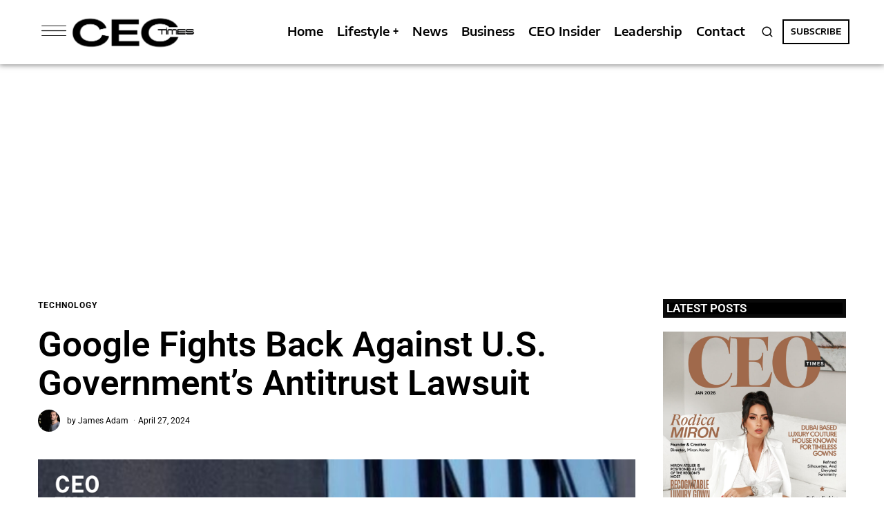

--- FILE ---
content_type: text/html; charset=UTF-8
request_url: https://ceotimesmag.com/technology/google-fights-back-against-u-s-governments-antitrust-lawsuit/
body_size: 57502
content:
<!DOCTYPE html>
<html lang="en-US" prefix="og: https://ogp.me/ns#" class="no-js">
<head>
	<meta charset="UTF-8">
	<meta name="viewport" content="width=device-width, initial-scale=1.0">
	<link rel="profile" href="http://gmpg.org/xfn/11">
    
	<!--[if lt IE 9]>
	<script src="https://ceotimesmag.com/wp-content/themes/fox/js/html5.js"></script>
	<![endif]-->
    
    <script>(function(html){html.className = html.className.replace(/\bno-js\b/,'js')})(document.documentElement);</script>
	<style>img:is([sizes="auto" i], [sizes^="auto," i]) { contain-intrinsic-size: 3000px 1500px }</style>
	
<!-- Search Engine Optimization by Rank Math PRO - https://rankmath.com/ -->
<title>Google Fights Back Against U.S. Government&#039;s Antitrust Lawsuit - CEO Times Magazine</title>
<meta name="description" content="Alphabet Inc.&#039;s Google is responding to a U.S. government lawsuit accusing the tech giant of anticompetitive behavior in the online advertising"/>
<meta name="robots" content="follow, index, max-snippet:-1, max-video-preview:-1, max-image-preview:large"/>
<link rel="canonical" href="https://ceotimesmag.com/technology/google-fights-back-against-u-s-governments-antitrust-lawsuit/" />
<meta property="og:locale" content="en_US" />
<meta property="og:type" content="article" />
<meta property="og:title" content="Google Fights Back Against U.S. Government&#039;s Antitrust Lawsuit - CEO Times Magazine" />
<meta property="og:description" content="Alphabet Inc.&#039;s Google is responding to a U.S. government lawsuit accusing the tech giant of anticompetitive behavior in the online advertising" />
<meta property="og:url" content="https://ceotimesmag.com/technology/google-fights-back-against-u-s-governments-antitrust-lawsuit/" />
<meta property="og:site_name" content="CEO Times Magazine" />
<meta property="article:tag" content="Google" />
<meta property="article:tag" content="Texas" />
<meta property="article:tag" content="US Government" />
<meta property="article:section" content="Technology" />
<meta property="og:updated_time" content="2024-04-27T12:14:43+00:00" />
<meta property="og:image" content="https://ceotimesmag.com/wp-content/uploads/2024/04/CEO-Times-28-1.png" />
<meta property="og:image:secure_url" content="https://ceotimesmag.com/wp-content/uploads/2024/04/CEO-Times-28-1.png" />
<meta property="og:image:width" content="1080" />
<meta property="og:image:height" content="1080" />
<meta property="og:image:alt" content="Google is pushing back against a US government lawsuit accusing the tech giant of anticompetitive behaviour in online advertising." />
<meta property="og:image:type" content="image/png" />
<meta property="article:published_time" content="2024-04-27T12:14:41+00:00" />
<meta property="article:modified_time" content="2024-04-27T12:14:43+00:00" />
<meta name="twitter:card" content="summary_large_image" />
<meta name="twitter:title" content="Google Fights Back Against U.S. Government&#039;s Antitrust Lawsuit - CEO Times Magazine" />
<meta name="twitter:description" content="Alphabet Inc.&#039;s Google is responding to a U.S. government lawsuit accusing the tech giant of anticompetitive behavior in the online advertising" />
<meta name="twitter:image" content="https://ceotimesmag.com/wp-content/uploads/2024/04/CEO-Times-28-1.png" />
<meta name="twitter:label1" content="Written by" />
<meta name="twitter:data1" content="James Adam" />
<meta name="twitter:label2" content="Time to read" />
<meta name="twitter:data2" content="1 minute" />
<script type="application/ld+json" class="rank-math-schema-pro">{"@context":"https://schema.org","@graph":[{"@type":"Organization","@id":"https://ceotimesmag.com/#organization","name":"CEO Times Magazine","url":"https://ceotimesmag.com","logo":{"@type":"ImageObject","@id":"https://ceotimesmag.com/#logo","url":"https://ceotimesmag.com/wp-content/uploads/2023/07/9E3D2167-36E0-4737-A765-1EC46E81FED6-2.png","contentUrl":"https://ceotimesmag.com/wp-content/uploads/2023/07/9E3D2167-36E0-4737-A765-1EC46E81FED6-2.png","caption":"CEO Times Magazine","inLanguage":"en-US","width":"550","height":"550"}},{"@type":"WebSite","@id":"https://ceotimesmag.com/#website","url":"https://ceotimesmag.com","name":"CEO Times Magazine","alternateName":"CEO Times","publisher":{"@id":"https://ceotimesmag.com/#organization"},"inLanguage":"en-US"},{"@type":"ImageObject","@id":"https://ceotimesmag.com/wp-content/uploads/2024/04/CEO-Times-28-1.png","url":"https://ceotimesmag.com/wp-content/uploads/2024/04/CEO-Times-28-1.png","width":"1080","height":"1080","caption":"Google is pushing back against a US government lawsuit accusing the tech giant of anticompetitive behaviour in online advertising.","inLanguage":"en-US"},{"@type":"WebPage","@id":"https://ceotimesmag.com/technology/google-fights-back-against-u-s-governments-antitrust-lawsuit/#webpage","url":"https://ceotimesmag.com/technology/google-fights-back-against-u-s-governments-antitrust-lawsuit/","name":"Google Fights Back Against U.S. Government&#039;s Antitrust Lawsuit - CEO Times Magazine","datePublished":"2024-04-27T12:14:41+00:00","dateModified":"2024-04-27T12:14:43+00:00","isPartOf":{"@id":"https://ceotimesmag.com/#website"},"primaryImageOfPage":{"@id":"https://ceotimesmag.com/wp-content/uploads/2024/04/CEO-Times-28-1.png"},"inLanguage":"en-US"},{"@type":"Person","@id":"https://ceotimesmag.com/author/james-adam/","name":"James Adam","url":"https://ceotimesmag.com/author/james-adam/","image":{"@type":"ImageObject","@id":"https://ceotimesmag.com/wp-content/uploads/2023/12/portrait-handsome-bearded-scandinavian-man-streets-outdoors-night_251136-81872.jpg-150x150.webp","url":"https://ceotimesmag.com/wp-content/uploads/2023/12/portrait-handsome-bearded-scandinavian-man-streets-outdoors-night_251136-81872.jpg-150x150.webp","caption":"James Adam","inLanguage":"en-US"},"worksFor":{"@id":"https://ceotimesmag.com/#organization"}},{"@type":"NewsArticle","headline":"Google Fights Back Against U.S. Government&#039;s Antitrust Lawsuit - CEO Times Magazine","keywords":"Google","datePublished":"2024-04-27T12:14:41+00:00","dateModified":"2024-04-27T12:14:43+00:00","articleSection":"Technology","author":{"@id":"https://ceotimesmag.com/author/james-adam/","name":"James Adam"},"publisher":{"@id":"https://ceotimesmag.com/#organization"},"description":"Alphabet Inc.&#039;s Google is responding to a U.S. government lawsuit accusing the tech giant of anticompetitive behavior in the online advertising","copyrightYear":"2024","copyrightHolder":{"@id":"https://ceotimesmag.com/#organization"},"name":"Google Fights Back Against U.S. Government&#039;s Antitrust Lawsuit - CEO Times Magazine","@id":"https://ceotimesmag.com/technology/google-fights-back-against-u-s-governments-antitrust-lawsuit/#richSnippet","isPartOf":{"@id":"https://ceotimesmag.com/technology/google-fights-back-against-u-s-governments-antitrust-lawsuit/#webpage"},"image":{"@id":"https://ceotimesmag.com/wp-content/uploads/2024/04/CEO-Times-28-1.png"},"inLanguage":"en-US","mainEntityOfPage":{"@id":"https://ceotimesmag.com/technology/google-fights-back-against-u-s-governments-antitrust-lawsuit/#webpage"}}]}</script>
<!-- /Rank Math WordPress SEO plugin -->

<link rel='dns-prefetch' href='//www.googletagmanager.com' />
<link rel='dns-prefetch' href='//fonts.googleapis.com' />
<link rel='dns-prefetch' href='//pagead2.googlesyndication.com' />
<link href='https://fonts.gstatic.com' crossorigin rel='preconnect' />
<link rel="alternate" type="application/rss+xml" title="CEO Times Magazine &raquo; Feed" href="https://ceotimesmag.com/feed/" />
<link rel="alternate" type="application/rss+xml" title="CEO Times Magazine &raquo; Comments Feed" href="https://ceotimesmag.com/comments/feed/" />
<link rel="alternate" type="application/rss+xml" title="CEO Times Magazine &raquo; Google Fights Back Against U.S. Government&#8217;s Antitrust Lawsuit Comments Feed" href="https://ceotimesmag.com/technology/google-fights-back-against-u-s-governments-antitrust-lawsuit/feed/" />
<script>
window._wpemojiSettings = {"baseUrl":"https:\/\/s.w.org\/images\/core\/emoji\/16.0.1\/72x72\/","ext":".png","svgUrl":"https:\/\/s.w.org\/images\/core\/emoji\/16.0.1\/svg\/","svgExt":".svg","source":{"concatemoji":"https:\/\/ceotimesmag.com\/wp-includes\/js\/wp-emoji-release.min.js?ver=6.8.3"}};
/*! This file is auto-generated */
!function(s,n){var o,i,e;function c(e){try{var t={supportTests:e,timestamp:(new Date).valueOf()};sessionStorage.setItem(o,JSON.stringify(t))}catch(e){}}function p(e,t,n){e.clearRect(0,0,e.canvas.width,e.canvas.height),e.fillText(t,0,0);var t=new Uint32Array(e.getImageData(0,0,e.canvas.width,e.canvas.height).data),a=(e.clearRect(0,0,e.canvas.width,e.canvas.height),e.fillText(n,0,0),new Uint32Array(e.getImageData(0,0,e.canvas.width,e.canvas.height).data));return t.every(function(e,t){return e===a[t]})}function u(e,t){e.clearRect(0,0,e.canvas.width,e.canvas.height),e.fillText(t,0,0);for(var n=e.getImageData(16,16,1,1),a=0;a<n.data.length;a++)if(0!==n.data[a])return!1;return!0}function f(e,t,n,a){switch(t){case"flag":return n(e,"\ud83c\udff3\ufe0f\u200d\u26a7\ufe0f","\ud83c\udff3\ufe0f\u200b\u26a7\ufe0f")?!1:!n(e,"\ud83c\udde8\ud83c\uddf6","\ud83c\udde8\u200b\ud83c\uddf6")&&!n(e,"\ud83c\udff4\udb40\udc67\udb40\udc62\udb40\udc65\udb40\udc6e\udb40\udc67\udb40\udc7f","\ud83c\udff4\u200b\udb40\udc67\u200b\udb40\udc62\u200b\udb40\udc65\u200b\udb40\udc6e\u200b\udb40\udc67\u200b\udb40\udc7f");case"emoji":return!a(e,"\ud83e\udedf")}return!1}function g(e,t,n,a){var r="undefined"!=typeof WorkerGlobalScope&&self instanceof WorkerGlobalScope?new OffscreenCanvas(300,150):s.createElement("canvas"),o=r.getContext("2d",{willReadFrequently:!0}),i=(o.textBaseline="top",o.font="600 32px Arial",{});return e.forEach(function(e){i[e]=t(o,e,n,a)}),i}function t(e){var t=s.createElement("script");t.src=e,t.defer=!0,s.head.appendChild(t)}"undefined"!=typeof Promise&&(o="wpEmojiSettingsSupports",i=["flag","emoji"],n.supports={everything:!0,everythingExceptFlag:!0},e=new Promise(function(e){s.addEventListener("DOMContentLoaded",e,{once:!0})}),new Promise(function(t){var n=function(){try{var e=JSON.parse(sessionStorage.getItem(o));if("object"==typeof e&&"number"==typeof e.timestamp&&(new Date).valueOf()<e.timestamp+604800&&"object"==typeof e.supportTests)return e.supportTests}catch(e){}return null}();if(!n){if("undefined"!=typeof Worker&&"undefined"!=typeof OffscreenCanvas&&"undefined"!=typeof URL&&URL.createObjectURL&&"undefined"!=typeof Blob)try{var e="postMessage("+g.toString()+"("+[JSON.stringify(i),f.toString(),p.toString(),u.toString()].join(",")+"));",a=new Blob([e],{type:"text/javascript"}),r=new Worker(URL.createObjectURL(a),{name:"wpTestEmojiSupports"});return void(r.onmessage=function(e){c(n=e.data),r.terminate(),t(n)})}catch(e){}c(n=g(i,f,p,u))}t(n)}).then(function(e){for(var t in e)n.supports[t]=e[t],n.supports.everything=n.supports.everything&&n.supports[t],"flag"!==t&&(n.supports.everythingExceptFlag=n.supports.everythingExceptFlag&&n.supports[t]);n.supports.everythingExceptFlag=n.supports.everythingExceptFlag&&!n.supports.flag,n.DOMReady=!1,n.readyCallback=function(){n.DOMReady=!0}}).then(function(){return e}).then(function(){var e;n.supports.everything||(n.readyCallback(),(e=n.source||{}).concatemoji?t(e.concatemoji):e.wpemoji&&e.twemoji&&(t(e.twemoji),t(e.wpemoji)))}))}((window,document),window._wpemojiSettings);
</script>

<link rel='stylesheet' id='sbi_styles-css' href='https://ceotimesmag.com/wp-content/plugins/instagram-feed/css/sbi-styles.min.css?ver=6.9.1' media='all' />
<link rel='stylesheet' id='elementor-frontend-css' href='https://ceotimesmag.com/wp-content/plugins/elementor/assets/css/frontend.min.css?ver=3.32.4' media='all' />
<link rel='stylesheet' id='swiper-css' href='https://ceotimesmag.com/wp-content/plugins/elementor/assets/lib/swiper/v8/css/swiper.min.css?ver=8.4.5' media='all' />
<link rel='stylesheet' id='fox-elementor-css' href='https://ceotimesmag.com/wp-content/plugins/fox-framework/css/framework.css?ver=2.2' media='all' />
<style id='wp-emoji-styles-inline-css'>

	img.wp-smiley, img.emoji {
		display: inline !important;
		border: none !important;
		box-shadow: none !important;
		height: 1em !important;
		width: 1em !important;
		margin: 0 0.07em !important;
		vertical-align: -0.1em !important;
		background: none !important;
		padding: 0 !important;
	}
</style>
<link rel='stylesheet' id='wp-block-library-css' href='https://ceotimesmag.com/wp-includes/css/dist/block-library/style.min.css?ver=6.8.3' media='all' />
<style id='classic-theme-styles-inline-css'>
/*! This file is auto-generated */
.wp-block-button__link{color:#fff;background-color:#32373c;border-radius:9999px;box-shadow:none;text-decoration:none;padding:calc(.667em + 2px) calc(1.333em + 2px);font-size:1.125em}.wp-block-file__button{background:#32373c;color:#fff;text-decoration:none}
</style>
<style id='global-styles-inline-css'>
:root{--wp--preset--aspect-ratio--square: 1;--wp--preset--aspect-ratio--4-3: 4/3;--wp--preset--aspect-ratio--3-4: 3/4;--wp--preset--aspect-ratio--3-2: 3/2;--wp--preset--aspect-ratio--2-3: 2/3;--wp--preset--aspect-ratio--16-9: 16/9;--wp--preset--aspect-ratio--9-16: 9/16;--wp--preset--color--black: #000000;--wp--preset--color--cyan-bluish-gray: #abb8c3;--wp--preset--color--white: #ffffff;--wp--preset--color--pale-pink: #f78da7;--wp--preset--color--vivid-red: #cf2e2e;--wp--preset--color--luminous-vivid-orange: #ff6900;--wp--preset--color--luminous-vivid-amber: #fcb900;--wp--preset--color--light-green-cyan: #7bdcb5;--wp--preset--color--vivid-green-cyan: #00d084;--wp--preset--color--pale-cyan-blue: #8ed1fc;--wp--preset--color--vivid-cyan-blue: #0693e3;--wp--preset--color--vivid-purple: #9b51e0;--wp--preset--gradient--vivid-cyan-blue-to-vivid-purple: linear-gradient(135deg,rgba(6,147,227,1) 0%,rgb(155,81,224) 100%);--wp--preset--gradient--light-green-cyan-to-vivid-green-cyan: linear-gradient(135deg,rgb(122,220,180) 0%,rgb(0,208,130) 100%);--wp--preset--gradient--luminous-vivid-amber-to-luminous-vivid-orange: linear-gradient(135deg,rgba(252,185,0,1) 0%,rgba(255,105,0,1) 100%);--wp--preset--gradient--luminous-vivid-orange-to-vivid-red: linear-gradient(135deg,rgba(255,105,0,1) 0%,rgb(207,46,46) 100%);--wp--preset--gradient--very-light-gray-to-cyan-bluish-gray: linear-gradient(135deg,rgb(238,238,238) 0%,rgb(169,184,195) 100%);--wp--preset--gradient--cool-to-warm-spectrum: linear-gradient(135deg,rgb(74,234,220) 0%,rgb(151,120,209) 20%,rgb(207,42,186) 40%,rgb(238,44,130) 60%,rgb(251,105,98) 80%,rgb(254,248,76) 100%);--wp--preset--gradient--blush-light-purple: linear-gradient(135deg,rgb(255,206,236) 0%,rgb(152,150,240) 100%);--wp--preset--gradient--blush-bordeaux: linear-gradient(135deg,rgb(254,205,165) 0%,rgb(254,45,45) 50%,rgb(107,0,62) 100%);--wp--preset--gradient--luminous-dusk: linear-gradient(135deg,rgb(255,203,112) 0%,rgb(199,81,192) 50%,rgb(65,88,208) 100%);--wp--preset--gradient--pale-ocean: linear-gradient(135deg,rgb(255,245,203) 0%,rgb(182,227,212) 50%,rgb(51,167,181) 100%);--wp--preset--gradient--electric-grass: linear-gradient(135deg,rgb(202,248,128) 0%,rgb(113,206,126) 100%);--wp--preset--gradient--midnight: linear-gradient(135deg,rgb(2,3,129) 0%,rgb(40,116,252) 100%);--wp--preset--font-size--small: 13px;--wp--preset--font-size--medium: 20px;--wp--preset--font-size--large: 36px;--wp--preset--font-size--x-large: 42px;--wp--preset--spacing--20: 0.44rem;--wp--preset--spacing--30: 0.67rem;--wp--preset--spacing--40: 1rem;--wp--preset--spacing--50: 1.5rem;--wp--preset--spacing--60: 2.25rem;--wp--preset--spacing--70: 3.38rem;--wp--preset--spacing--80: 5.06rem;--wp--preset--shadow--natural: 6px 6px 9px rgba(0, 0, 0, 0.2);--wp--preset--shadow--deep: 12px 12px 50px rgba(0, 0, 0, 0.4);--wp--preset--shadow--sharp: 6px 6px 0px rgba(0, 0, 0, 0.2);--wp--preset--shadow--outlined: 6px 6px 0px -3px rgba(255, 255, 255, 1), 6px 6px rgba(0, 0, 0, 1);--wp--preset--shadow--crisp: 6px 6px 0px rgba(0, 0, 0, 1);}:where(.is-layout-flex){gap: 0.5em;}:where(.is-layout-grid){gap: 0.5em;}body .is-layout-flex{display: flex;}.is-layout-flex{flex-wrap: wrap;align-items: center;}.is-layout-flex > :is(*, div){margin: 0;}body .is-layout-grid{display: grid;}.is-layout-grid > :is(*, div){margin: 0;}:where(.wp-block-columns.is-layout-flex){gap: 2em;}:where(.wp-block-columns.is-layout-grid){gap: 2em;}:where(.wp-block-post-template.is-layout-flex){gap: 1.25em;}:where(.wp-block-post-template.is-layout-grid){gap: 1.25em;}.has-black-color{color: var(--wp--preset--color--black) !important;}.has-cyan-bluish-gray-color{color: var(--wp--preset--color--cyan-bluish-gray) !important;}.has-white-color{color: var(--wp--preset--color--white) !important;}.has-pale-pink-color{color: var(--wp--preset--color--pale-pink) !important;}.has-vivid-red-color{color: var(--wp--preset--color--vivid-red) !important;}.has-luminous-vivid-orange-color{color: var(--wp--preset--color--luminous-vivid-orange) !important;}.has-luminous-vivid-amber-color{color: var(--wp--preset--color--luminous-vivid-amber) !important;}.has-light-green-cyan-color{color: var(--wp--preset--color--light-green-cyan) !important;}.has-vivid-green-cyan-color{color: var(--wp--preset--color--vivid-green-cyan) !important;}.has-pale-cyan-blue-color{color: var(--wp--preset--color--pale-cyan-blue) !important;}.has-vivid-cyan-blue-color{color: var(--wp--preset--color--vivid-cyan-blue) !important;}.has-vivid-purple-color{color: var(--wp--preset--color--vivid-purple) !important;}.has-black-background-color{background-color: var(--wp--preset--color--black) !important;}.has-cyan-bluish-gray-background-color{background-color: var(--wp--preset--color--cyan-bluish-gray) !important;}.has-white-background-color{background-color: var(--wp--preset--color--white) !important;}.has-pale-pink-background-color{background-color: var(--wp--preset--color--pale-pink) !important;}.has-vivid-red-background-color{background-color: var(--wp--preset--color--vivid-red) !important;}.has-luminous-vivid-orange-background-color{background-color: var(--wp--preset--color--luminous-vivid-orange) !important;}.has-luminous-vivid-amber-background-color{background-color: var(--wp--preset--color--luminous-vivid-amber) !important;}.has-light-green-cyan-background-color{background-color: var(--wp--preset--color--light-green-cyan) !important;}.has-vivid-green-cyan-background-color{background-color: var(--wp--preset--color--vivid-green-cyan) !important;}.has-pale-cyan-blue-background-color{background-color: var(--wp--preset--color--pale-cyan-blue) !important;}.has-vivid-cyan-blue-background-color{background-color: var(--wp--preset--color--vivid-cyan-blue) !important;}.has-vivid-purple-background-color{background-color: var(--wp--preset--color--vivid-purple) !important;}.has-black-border-color{border-color: var(--wp--preset--color--black) !important;}.has-cyan-bluish-gray-border-color{border-color: var(--wp--preset--color--cyan-bluish-gray) !important;}.has-white-border-color{border-color: var(--wp--preset--color--white) !important;}.has-pale-pink-border-color{border-color: var(--wp--preset--color--pale-pink) !important;}.has-vivid-red-border-color{border-color: var(--wp--preset--color--vivid-red) !important;}.has-luminous-vivid-orange-border-color{border-color: var(--wp--preset--color--luminous-vivid-orange) !important;}.has-luminous-vivid-amber-border-color{border-color: var(--wp--preset--color--luminous-vivid-amber) !important;}.has-light-green-cyan-border-color{border-color: var(--wp--preset--color--light-green-cyan) !important;}.has-vivid-green-cyan-border-color{border-color: var(--wp--preset--color--vivid-green-cyan) !important;}.has-pale-cyan-blue-border-color{border-color: var(--wp--preset--color--pale-cyan-blue) !important;}.has-vivid-cyan-blue-border-color{border-color: var(--wp--preset--color--vivid-cyan-blue) !important;}.has-vivid-purple-border-color{border-color: var(--wp--preset--color--vivid-purple) !important;}.has-vivid-cyan-blue-to-vivid-purple-gradient-background{background: var(--wp--preset--gradient--vivid-cyan-blue-to-vivid-purple) !important;}.has-light-green-cyan-to-vivid-green-cyan-gradient-background{background: var(--wp--preset--gradient--light-green-cyan-to-vivid-green-cyan) !important;}.has-luminous-vivid-amber-to-luminous-vivid-orange-gradient-background{background: var(--wp--preset--gradient--luminous-vivid-amber-to-luminous-vivid-orange) !important;}.has-luminous-vivid-orange-to-vivid-red-gradient-background{background: var(--wp--preset--gradient--luminous-vivid-orange-to-vivid-red) !important;}.has-very-light-gray-to-cyan-bluish-gray-gradient-background{background: var(--wp--preset--gradient--very-light-gray-to-cyan-bluish-gray) !important;}.has-cool-to-warm-spectrum-gradient-background{background: var(--wp--preset--gradient--cool-to-warm-spectrum) !important;}.has-blush-light-purple-gradient-background{background: var(--wp--preset--gradient--blush-light-purple) !important;}.has-blush-bordeaux-gradient-background{background: var(--wp--preset--gradient--blush-bordeaux) !important;}.has-luminous-dusk-gradient-background{background: var(--wp--preset--gradient--luminous-dusk) !important;}.has-pale-ocean-gradient-background{background: var(--wp--preset--gradient--pale-ocean) !important;}.has-electric-grass-gradient-background{background: var(--wp--preset--gradient--electric-grass) !important;}.has-midnight-gradient-background{background: var(--wp--preset--gradient--midnight) !important;}.has-small-font-size{font-size: var(--wp--preset--font-size--small) !important;}.has-medium-font-size{font-size: var(--wp--preset--font-size--medium) !important;}.has-large-font-size{font-size: var(--wp--preset--font-size--large) !important;}.has-x-large-font-size{font-size: var(--wp--preset--font-size--x-large) !important;}
:where(.wp-block-post-template.is-layout-flex){gap: 1.25em;}:where(.wp-block-post-template.is-layout-grid){gap: 1.25em;}
:where(.wp-block-columns.is-layout-flex){gap: 2em;}:where(.wp-block-columns.is-layout-grid){gap: 2em;}
:root :where(.wp-block-pullquote){font-size: 1.5em;line-height: 1.6;}
</style>
<link rel='stylesheet' id='cp-ceo-styles-css' href='https://ceotimesmag.com/wp-content/plugins/ceo-profiles-pluginv6.zip/css/ceo-profiles.css?ver=1.7' media='all' />
<link rel='stylesheet' id='contact-form-7-css' href='https://ceotimesmag.com/wp-content/plugins/contact-form-7/includes/css/styles.css?ver=6.1.2' media='all' />
<link rel='stylesheet' id='elementor-icons-css' href='https://ceotimesmag.com/wp-content/plugins/elementor/assets/lib/eicons/css/elementor-icons.min.css?ver=5.44.0' media='all' />
<link rel='stylesheet' id='elementor-post-6-css' href='https://ceotimesmag.com/wp-content/uploads/elementor/css/post-6.css?ver=1768380766' media='all' />
<link rel='stylesheet' id='sbistyles-css' href='https://ceotimesmag.com/wp-content/plugins/instagram-feed/css/sbi-styles.min.css?ver=6.9.1' media='all' />
<link rel='stylesheet' id='elementor-post-331-css' href='https://ceotimesmag.com/wp-content/uploads/elementor/css/post-331.css?ver=1768380766' media='all' />
<link rel='stylesheet' id='elementor-post-528-css' href='https://ceotimesmag.com/wp-content/uploads/elementor/css/post-528.css?ver=1768380766' media='all' />
<link rel='stylesheet' id='elementor-post-559-css' href='https://ceotimesmag.com/wp-content/uploads/elementor/css/post-559.css?ver=1768380766' media='all' />
<link rel='stylesheet' id='elementor-post-592-css' href='https://ceotimesmag.com/wp-content/uploads/elementor/css/post-592.css?ver=1768380766' media='all' />
<link rel='stylesheet' id='woocommerce-layout-css' href='https://ceotimesmag.com/wp-content/plugins/woocommerce/assets/css/woocommerce-layout.css?ver=10.2.3' media='all' />
<link rel='stylesheet' id='woocommerce-smallscreen-css' href='https://ceotimesmag.com/wp-content/plugins/woocommerce/assets/css/woocommerce-smallscreen.css?ver=10.2.3' media='only screen and (max-width: 768px)' />
<link rel='stylesheet' id='woocommerce-general-css' href='https://ceotimesmag.com/wp-content/plugins/woocommerce/assets/css/woocommerce.css?ver=10.2.3' media='all' />
<style id='woocommerce-inline-inline-css'>
.woocommerce form .form-row .required { visibility: visible; }
</style>
<link rel='stylesheet' id='brands-styles-css' href='https://ceotimesmag.com/wp-content/plugins/woocommerce/assets/css/brands.css?ver=10.2.3' media='all' />
<link rel='stylesheet' id='wi-fonts-css' href='https://fonts.googleapis.com/css?family=Roboto%3A300%2C500%7CEncode+Sans+Expanded%3A400%2C800&#038;display=auto&#038;ver=5.5.4.1' media='all' />
<link rel='stylesheet' id='style-css' href='https://ceotimesmag.com/wp-content/themes/fox/style.min.css?ver=1759951039' media='all' />
<style id='style-inline-css'>
.color-accent,.social-list.style-plain:not(.style-text_color) a:hover,.wi-mainnav ul.menu ul > li:hover > a,
    .wi-mainnav ul.menu ul li.current-menu-item > a,
    .wi-mainnav ul.menu ul li.current-menu-ancestor > a,.related-title a:hover,.pagination-1 a.page-numbers:hover,.pagination-4 a.page-numbers:hover,.page-links > a:hover,.reading-progress-wrapper,.widget_archive a:hover, .widget_nav_menu a:hover, .widget_meta a:hover, .widget_recent_entries a:hover, .widget_categories a:hover, .widget_product_categories a:hover,.tagcloud a:hover,.header-cart a:hover,.woocommerce .star-rating span:before,.null-instagram-feed .clear a:hover,.widget a.readmore:hover{color:#e0a979}.bg-accent,html .mejs-controls .mejs-time-rail .mejs-time-current,.fox-btn.btn-primary, button.btn-primary, input.btn-primary[type="button"], input.btn-primary[type="reset"], input.btn-primary[type="submit"],.social-list.style-black a:hover,.style--slider-nav-text .flex-direction-nav a:hover, .style--slider-nav-text .slick-nav:hover,.header-cart-icon .num,.post-item-thumbnail:hover .video-indicator-solid,a.more-link:hover,.post-newspaper .related-thumbnail,.pagination-4 span.page-numbers:not(.dots),.review-item.overall .review-score,#respond #submit:hover,.dropcap-color, .style--dropcap-color .enable-dropcap .dropcap-content > p:first-of-type:first-letter, .style--dropcap-color p.has-drop-cap:not(:focus):first-letter,.style--list-widget-3 .fox-post-count,.style--tagcloud-3 .tagcloud a:hover,.blog-widget-small .thumbnail-index,.foxmc-button-primary input[type="submit"],#footer-search .submit:hover,.wpcf7-submit:hover,.woocommerce .widget_price_filter .ui-slider .ui-slider-range,
.woocommerce .widget_price_filter .ui-slider .ui-slider-handle,.woocommerce span.onsale,
.woocommerce ul.products li.product .onsale,.woocommerce #respond input#submit.alt:hover,
.woocommerce a.button.alt:hover,
.woocommerce button.button.alt:hover,
.woocommerce input.button.alt:hover,.woocommerce a.add_to_cart_button:hover,.woocommerce #review_form #respond .form-submit input:hover{background-color:#e0a979}.review-item.overall .review-score,.partial-content,.style--tagcloud-3 .tagcloud a:hover,.null-instagram-feed .clear a:hover{border-color:#e0a979}.reading-progress-wrapper::-webkit-progress-value{background-color:#e0a979}.reading-progress-wrapper::-moz-progress-value{background-color:#e0a979}.home.blog .wi-content{padding-top:40px;padding-bottom:60px}.sticky-element-height, .header-sticky-element.before-sticky{height:54px}html .fox-theme .sticky-header-background{background-color:#000000}.header-row-nav .container{border-color:#000000}.wi-mainnav ul.menu ul{background-color:#222222;color:#aaaaaa}.wi-mainnav ul.menu ul li:hover > a, .wi-mainnav ul.menu .post-nav-item-title:hover a, .wi-mainnav ul.menu > li.mega ul ul a:hover{color:#ffffff}.wi-mainnav ul.menu ul li.current-menu-item > a, .wi-mainnav ul.menu ul li.current-menu-ancestor > a{color:#ffffff}.wi-mainnav ul.menu ul > li, .mega-sep{border-color:#333333}.footer-col-sep{border-color:#555555}#footer-widgets{color:#cccccc}.footer-copyright{color:#999999}#backtotop.backtotop-circle, #backtotop.backtotop-square{border-width:0px}.share-style-custom a{width:26px}.fox-share.background-custom a{background-color:#555555}.reading-progress-wrapper{height:2px}a{color:#e0a979}a:hover{color:#e0a979}.fox-input, input[type="color"], input[type="date"], input[type="datetime"], input[type="datetime-local"], input[type="email"], input[type="month"], input[type="number"], input[type="password"], input[type="search"], input[type="tel"], input[type="text"], input[type="time"], input[type="url"], input[type="week"], input:not([type]), textarea{color:#777777;background-color:#f0f0f0}.widget-title{color:#ffffff;background-color:#000000}.wp-caption-text, .post-thumbnail-standard figcaption, .wp-block-image figcaption, .blocks-gallery-caption{color:#777777}.post-item-title a:hover{text-decoration:underline}.standalone-categories a{color:#000000}.single-heading{text-align:left}.masthead-mobile-bg{background-color:#ffffff}.offcanvas-nav li,.offcanvas-element.social-list,.offcanvas-sidebar,.offcanvas-search{padding-left:16px;padding-right:16px}body .elementor-section.elementor-section-boxed>.elementor-container{max-width:1210px}@media (min-width: 1200px) {.container,.cool-thumbnail-size-big .post-thumbnail{width:1170px}body.layout-boxed .wi-wrapper{width:1230px}}@media (min-width:1024px) {.secondary, .section-secondary{width:265px}.has-sidebar .primary, .section-has-sidebar .section-primary, .section-sep{width:calc(100% - 265px)}}body,.font-body,.fox-btn,button,input[type="button"],input[type="reset"],input[type="submit"],.post-item-meta,.standalone-categories,.wi-mainnav ul.menu > li > a,.footer-bottom .widget_nav_menu,#footernav,.offcanvas-nav,.wi-mainnav ul.menu ul,.header-builder .widget_nav_menu  ul.menu ul,.single .post-item-title.post-title,.page-title,.post-item-subtitle,.single-heading,.widget-title,.section-heading h2,.fox-heading .heading-title-main,.article-big .readmore,.fox-input,input[type="color"],input[type="date"],input[type="datetime"],input[type="datetime-local"],input[type="email"],input[type="month"],input[type="number"],input[type="password"],input[type="search"],input[type="tel"],input[type="text"],input[type="time"],input[type="url"],input[type="week"],input:not([type]),textarea,.wp-caption-text,.post-thumbnail-standard figcaption,.wp-block-image figcaption,.blocks-gallery-caption,.footer-copyright,.footer-bottom .widget_nav_menu a,#footernav a{font-family:"Roboto",sans-serif}.font-heading,h1,h2,h3,h4,h5,h6,.wp-block-quote.is-large cite,.wp-block-quote.is-style-large cite,.fox-term-list,.wp-block-cover-text,.title-label,.thumbnail-view,.readmore,a.more-link,.post-big a.more-link,.style--slider-navtext .flex-direction-nav a,.min-logo-text,.page-links-container,.authorbox-nav,.post-navigation .post-title,.review-criterion,.review-score,.review-text,.commentlist .fn,.reply a,.widget_archive,.widget_nav_menu,.widget_meta,.widget_recent_entries,.widget_categories,.widget_product_categories,.widget_rss > ul a.rsswidget,.widget_rss > ul > li > cite,.widget_recent_comments,#backtotop,.view-count,.tagcloud,.woocommerce span.onsale,.woocommerce ul.products li.product .onsale,.woocommerce #respond input#submit,.woocommerce a.button,.woocommerce button.button,.woocommerce input.button,.woocommerce a.added_to_cart,.woocommerce nav.woocommerce-pagination ul,.woocommerce div.product p.price,.woocommerce div.product span.price,.woocommerce div.product .woocommerce-tabs ul.tabs li a,.woocommerce #reviews #comments ol.commentlist li .comment-text p.meta,.woocommerce table.shop_table th,.woocommerce table.shop_table td.product-name a,.fox-logo,.mobile-logo-text,.slogan,.post-item-title,.archive-title,blockquote,.wi-dropcap,.enable-dropcap .dropcap-content > p:first-of-type:first-letter,p.has-drop-cap:not(:focus):first-letter{font-family:"Encode Sans Expanded",sans-serif}body.single:not(.elementor-page) .entry-content,body.page:not(.elementor-page) .entry-content{font-family:"Georgia",serif}#footer-widgets{padding-top:0px;padding-bottom:0px}.footer-col{padding-top:50px;padding-bottom:50px}#footer-bottom{padding-top:40px;padding-bottom:40px;border-top-width:1px;border-color:#555555;border-style:solid}#titlebar .container{padding-top:32px;padding-bottom:5px;border-bottom-width:2px}body.layout-boxed .wi-wrapper, body.layout-wide{border-color:#000000}.widget-title{margin-bottom:20px;border-top-width:5px;border-right-width:5px;border-bottom-width:5px;border-left-width:5px;border-color:#0a0a0a}@media only screen and (max-width: 1023px){.footer-col{padding-top:30px;padding-bottom:30px}}@media only screen and (max-width: 567px){.footer-col{padding-top:0px;padding-bottom:0px}#titlebar .container{padding-top:10px}blockquote{padding-top:20px;padding-bottom:20px}}body, .font-body{font-size:17px;font-weight:300;font-style:normal;text-transform:none;letter-spacing:0px;line-height:1.5}h2, h1, h3, h4, h5, h6{font-weight:800;text-transform:none;line-height:1.05}h2{font-size:2.0625em}h3{font-size:1.625em;font-style:normal}h4{font-size:1.25em;font-style:normal}.fox-logo, .min-logo-text, .mobile-logo-text{font-size:28px;font-weight:700;font-style:normal;text-transform:uppercase;letter-spacing:0px;line-height:1.1}.slogan{font-size:0.8125em;font-weight:400;font-style:normal;text-transform:uppercase;letter-spacing:6px;line-height:1.1}.wi-mainnav ul.menu > li > a, .footer-bottom .widget_nav_menu, #footernav, .offcanvas-nav{font-size:14px;font-weight:500;font-style:normal;text-transform:uppercase;letter-spacing:0px}.wi-mainnav ul.menu ul, .header-builder .widget_nav_menu  ul.menu ul{font-size:12px;font-style:normal;text-transform:uppercase}.post-item-title{font-style:normal}.post-item-meta{font-size:12px;font-weight:400;font-style:normal;letter-spacing:0px}.standalone-categories{font-size:12px;font-weight:700;font-style:normal;text-transform:uppercase}.archive-title{font-size:32px;font-style:normal}.single .post-item-title.post-title, .page-title{font-weight:600;font-style:normal}.post-item-subtitle{font-style:normal}body.single:not(.elementor-page) .entry-content, body.page:not(.elementor-page) .entry-content{font-size:23px;font-weight:200;font-style:normal}.single-heading{font-size:16px;font-weight:400;font-style:normal;text-transform:uppercase}.widget-title{font-size:17px;font-weight:600;font-style:normal;text-transform:uppercase}.section-heading h2, .fox-heading .heading-title-main{font-weight:700;font-style:normal;text-transform:uppercase;letter-spacing:0px}.fox-btn, button, input[type="button"], input[type="reset"], input[type="submit"], .article-big .readmore{font-size:12px;font-weight:700;font-style:normal;text-transform:uppercase}.fox-input, input[type="color"], input[type="date"], input[type="datetime"], input[type="datetime-local"], input[type="email"], input[type="month"], input[type="number"], input[type="password"], input[type="search"], input[type="tel"], input[type="text"], input[type="time"], input[type="url"], input[type="week"], input:not([type]), textarea{font-style:normal}blockquote{font-size:1.8em;font-weight:700;font-style:normal;text-transform:none}.wi-dropcap,.enable-dropcap .dropcap-content > p:first-of-type:first-letter, p.has-drop-cap:not(:focus):first-letter{font-style:normal}.wp-caption-text, .post-thumbnail-standard figcaption, .wp-block-image figcaption, .blocks-gallery-caption{font-size:14px;font-weight:400;font-style:normal}.footer-copyright{font-size:13px;font-weight:300;font-style:normal}.footer-bottom .widget_nav_menu a, #footernav a{font-size:11px;font-style:normal;text-transform:uppercase;letter-spacing:1px}.offcanvas-nav{font-style:normal}@media only screen and (max-width: 1023px){.archive-title{font-size:24px}blockquote{font-size:1.4em}}@media only screen and (max-width: 567px){body, .font-body{font-size:15px}.fox-logo, .min-logo-text, .mobile-logo-text{font-size:22px}.single .post-item-title.post-title, .page-title{font-size:27px}.post-item-subtitle{font-size:16px}body.single:not(.elementor-page) .entry-content, body.page:not(.elementor-page) .entry-content{font-size:19px}blockquote{font-size:1.2em}}.reading-progress-wrapper::-webkit-progress-value {background-color:#0a0a0a}.reading-progress-wrapper::-moz-progress-bar {background-color:#0a0a0a}
</style>
<link rel='stylesheet' id='elementor-gf-local-roboto-css' href='https://ceotimesmag.com/wp-content/uploads/elementor/google-fonts/css/roboto.css?ver=1751617673' media='all' />
<link rel='stylesheet' id='elementor-gf-local-robotoslab-css' href='https://ceotimesmag.com/wp-content/uploads/elementor/google-fonts/css/robotoslab.css?ver=1751617689' media='all' />
<link rel='stylesheet' id='elementor-gf-local-rubik-css' href='https://ceotimesmag.com/wp-content/uploads/elementor/google-fonts/css/rubik.css?ver=1751617711' media='all' />
<link rel='stylesheet' id='elementor-gf-local-encodesansexpanded-css' href='https://ceotimesmag.com/wp-content/uploads/elementor/google-fonts/css/encodesansexpanded.css?ver=1751617718' media='all' />
<link rel='stylesheet' id='elementor-icons-shared-0-css' href='https://ceotimesmag.com/wp-content/plugins/elementor/assets/lib/font-awesome/css/fontawesome.min.css?ver=5.15.3' media='all' />
<link rel='stylesheet' id='elementor-icons-fa-brands-css' href='https://ceotimesmag.com/wp-content/plugins/elementor/assets/lib/font-awesome/css/brands.min.css?ver=5.15.3' media='all' />
<link rel='stylesheet' id='elementor-icons-fa-solid-css' href='https://ceotimesmag.com/wp-content/plugins/elementor/assets/lib/font-awesome/css/solid.min.css?ver=5.15.3' media='all' />
<script src="https://ceotimesmag.com/wp-includes/js/jquery/jquery.min.js?ver=3.7.1" id="jquery-core-js"></script>
<script src="https://ceotimesmag.com/wp-includes/js/jquery/jquery-migrate.min.js?ver=3.4.1" id="jquery-migrate-js"></script>
<script src="https://ceotimesmag.com/wp-content/plugins/woocommerce/assets/js/jquery-blockui/jquery.blockUI.min.js?ver=2.7.0-wc.10.2.3" id="jquery-blockui-js" defer data-wp-strategy="defer"></script>
<script id="wc-add-to-cart-js-extra">
var wc_add_to_cart_params = {"ajax_url":"\/wp-admin\/admin-ajax.php","wc_ajax_url":"\/?wc-ajax=%%endpoint%%","i18n_view_cart":"View cart","cart_url":"https:\/\/ceotimesmag.com\/cart\/","is_cart":"","cart_redirect_after_add":"no"};
</script>
<script src="https://ceotimesmag.com/wp-content/plugins/woocommerce/assets/js/frontend/add-to-cart.min.js?ver=10.2.3" id="wc-add-to-cart-js" defer data-wp-strategy="defer"></script>
<script src="https://ceotimesmag.com/wp-content/plugins/woocommerce/assets/js/js-cookie/js.cookie.min.js?ver=2.1.4-wc.10.2.3" id="js-cookie-js" defer data-wp-strategy="defer"></script>
<script id="woocommerce-js-extra">
var woocommerce_params = {"ajax_url":"\/wp-admin\/admin-ajax.php","wc_ajax_url":"\/?wc-ajax=%%endpoint%%","i18n_password_show":"Show password","i18n_password_hide":"Hide password"};
</script>
<script src="https://ceotimesmag.com/wp-content/plugins/woocommerce/assets/js/frontend/woocommerce.min.js?ver=10.2.3" id="woocommerce-js" defer data-wp-strategy="defer"></script>

<!-- Google tag (gtag.js) snippet added by Site Kit -->
<!-- Google Analytics snippet added by Site Kit -->
<script src="https://www.googletagmanager.com/gtag/js?id=GT-WPL9LQD" id="google_gtagjs-js" async></script>
<script id="google_gtagjs-js-after">
window.dataLayer = window.dataLayer || [];function gtag(){dataLayer.push(arguments);}
gtag("set","linker",{"domains":["ceotimesmag.com"]});
gtag("js", new Date());
gtag("set", "developer_id.dZTNiMT", true);
gtag("config", "GT-WPL9LQD");
</script>
<link rel="https://api.w.org/" href="https://ceotimesmag.com/wp-json/" /><link rel="alternate" title="JSON" type="application/json" href="https://ceotimesmag.com/wp-json/wp/v2/posts/2732" /><link rel="EditURI" type="application/rsd+xml" title="RSD" href="https://ceotimesmag.com/xmlrpc.php?rsd" />
<meta name="generator" content="WordPress 6.8.3" />
<link rel='shortlink' href='https://ceotimesmag.com/?p=2732' />
<link rel="alternate" title="oEmbed (JSON)" type="application/json+oembed" href="https://ceotimesmag.com/wp-json/oembed/1.0/embed?url=https%3A%2F%2Fceotimesmag.com%2Ftechnology%2Fgoogle-fights-back-against-u-s-governments-antitrust-lawsuit%2F" />
<link rel="alternate" title="oEmbed (XML)" type="text/xml+oembed" href="https://ceotimesmag.com/wp-json/oembed/1.0/embed?url=https%3A%2F%2Fceotimesmag.com%2Ftechnology%2Fgoogle-fights-back-against-u-s-governments-antitrust-lawsuit%2F&#038;format=xml" />
<meta name="generator" content="Site Kit by Google 1.170.0" /><link rel="pingback" href="https://ceotimesmag.com/xmlrpc.php">
	<noscript><style>.woocommerce-product-gallery{ opacity: 1 !important; }</style></noscript>
	
<!-- Google AdSense meta tags added by Site Kit -->
<meta name="google-adsense-platform-account" content="ca-host-pub-2644536267352236">
<meta name="google-adsense-platform-domain" content="sitekit.withgoogle.com">
<!-- End Google AdSense meta tags added by Site Kit -->
<meta name="generator" content="Elementor 3.32.4; features: additional_custom_breakpoints; settings: css_print_method-external, google_font-enabled, font_display-swap">
			<style>
				.e-con.e-parent:nth-of-type(n+4):not(.e-lazyloaded):not(.e-no-lazyload),
				.e-con.e-parent:nth-of-type(n+4):not(.e-lazyloaded):not(.e-no-lazyload) * {
					background-image: none !important;
				}
				@media screen and (max-height: 1024px) {
					.e-con.e-parent:nth-of-type(n+3):not(.e-lazyloaded):not(.e-no-lazyload),
					.e-con.e-parent:nth-of-type(n+3):not(.e-lazyloaded):not(.e-no-lazyload) * {
						background-image: none !important;
					}
				}
				@media screen and (max-height: 640px) {
					.e-con.e-parent:nth-of-type(n+2):not(.e-lazyloaded):not(.e-no-lazyload),
					.e-con.e-parent:nth-of-type(n+2):not(.e-lazyloaded):not(.e-no-lazyload) * {
						background-image: none !important;
					}
				}
			</style>
			<script id="google_gtagjs" src="https://www.googletagmanager.com/gtag/js?id=G-HEV6M243R7" async></script>
<script id="google_gtagjs-inline">
window.dataLayer = window.dataLayer || [];function gtag(){dataLayer.push(arguments);}gtag('js', new Date());gtag('config', 'G-HEV6M243R7', {} );
</script>

<!-- Google AdSense snippet added by Site Kit -->
<script async src="https://pagead2.googlesyndication.com/pagead/js/adsbygoogle.js?client=ca-pub-3594600169073116&amp;host=ca-host-pub-2644536267352236" crossorigin="anonymous"></script>

<!-- End Google AdSense snippet added by Site Kit -->
<link rel="icon" href="https://ceotimesmag.com/wp-content/uploads/2023/07/cropped-9E3D2167-36E0-4737-A765-1EC46E81FED6-2-32x32.png" sizes="32x32" />
<link rel="icon" href="https://ceotimesmag.com/wp-content/uploads/2023/07/cropped-9E3D2167-36E0-4737-A765-1EC46E81FED6-2-192x192.png" sizes="192x192" />
<link rel="apple-touch-icon" href="https://ceotimesmag.com/wp-content/uploads/2023/07/cropped-9E3D2167-36E0-4737-A765-1EC46E81FED6-2-180x180.png" />
<meta name="msapplication-TileImage" content="https://ceotimesmag.com/wp-content/uploads/2023/07/cropped-9E3D2167-36E0-4737-A765-1EC46E81FED6-2-270x270.png" />

<style id="color-preview"></style>

            
</head>

<body class="wp-singular post-template-default single single-post postid-2732 single-format-standard wp-theme-fox theme-fox woocommerce-no-js masthead-mobile-fixed fox-theme lightmode layout-wide style--dropcap-default dropcap-style-default style--dropcap-font-heading style--tag-block-3 style--tag-block style--list-widget-1 style--tagcloud-1 style--blockquote-has-icon style--blockquote-icon-2 style--blockquote-icon-position-above style--single-heading-border_around elementor-default elementor-kit-6" itemscope itemtype="https://schema.org/WebPage">
    
        
        
    <div id="wi-all" class="fox-outer-wrapper fox-all wi-all">

        
        <div id="wi-wrapper" class="fox-wrapper wi-wrapper">

            <div class="wi-container">

                
                                        <header id="masthead" class="site-header header-elementor">
                            <div class="the-regular-header">
                                		<div data-elementor-type="wp-post" data-elementor-id="331" class="elementor elementor-331">
						<section class="elementor-section elementor-top-section elementor-element elementor-element-7934846 elementor-section-content-middle yes elementor-section-boxed elementor-section-height-default elementor-section-height-default fox-sticky-section" data-id="7934846" data-element_type="section" data-settings="{&quot;background_background&quot;:&quot;classic&quot;}">
						<div class="elementor-container elementor-column-gap-default">
					<div class="elementor-column elementor-col-50 elementor-top-column elementor-element elementor-element-1d1bb50" data-id="1d1bb50" data-element_type="column">
			<div class="elementor-widget-wrap elementor-element-populated">
						<div class="elementor-element elementor-element-086ae79 align-left elementor-widget__width-auto elementor-widget elementor-widget-fox_btn" data-id="086ae79" data-element_type="widget" data-widget_type="fox_btn.default">
				<div class="elementor-widget-container">
					
<div class="el-popup popup-left popup-sidebar popup-has-size" id="popup-697805b2bdb37">

    <div class="popup-inner">
        
        <div class="popup-content">
        
            		<div data-elementor-type="wp-post" data-elementor-id="559" class="elementor elementor-559">
						<section class="elementor-section elementor-top-section elementor-element elementor-element-5a2b58d elementor-section-boxed elementor-section-height-default elementor-section-height-default" data-id="5a2b58d" data-element_type="section">
						<div class="elementor-container elementor-column-gap-default">
					<div class="elementor-column elementor-col-100 elementor-top-column elementor-element elementor-element-e275267" data-id="e275267" data-element_type="column">
			<div class="elementor-widget-wrap elementor-element-populated">
						<div class="elementor-element elementor-element-867f913 align-left elementor-widget elementor-widget-fox_logo" data-id="867f913" data-element_type="widget" data-widget_type="fox_logo.default">
				<div class="elementor-widget-container">
					
<div class="el-logo logo-image">
    
    <a href="https://ceotimesmag.com/" rel="home">
    
        
                <div class="site-logo-image">
            <img fetchpriority="high" width="768" height="182" src="https://ceotimesmag.com/wp-content/uploads/2023/03/46D2F9ED-6542-47C2-87F6-41037ED1B444-e1690017420513-768x182.png" class="attachment-medium_large size-medium_large wp-image-628" alt="" srcset="https://ceotimesmag.com/wp-content/uploads/2023/03/46D2F9ED-6542-47C2-87F6-41037ED1B444-e1690017420513-768x182.png 768w, https://ceotimesmag.com/wp-content/uploads/2023/03/46D2F9ED-6542-47C2-87F6-41037ED1B444-e1690017420513-600x142.png 600w, https://ceotimesmag.com/wp-content/uploads/2023/03/46D2F9ED-6542-47C2-87F6-41037ED1B444-e1690017420513-300x71.png 300w, https://ceotimesmag.com/wp-content/uploads/2023/03/46D2F9ED-6542-47C2-87F6-41037ED1B444-e1690017420513-1024x243.png 1024w, https://ceotimesmag.com/wp-content/uploads/2023/03/46D2F9ED-6542-47C2-87F6-41037ED1B444-e1690017420513-1536x365.png 1536w, https://ceotimesmag.com/wp-content/uploads/2023/03/46D2F9ED-6542-47C2-87F6-41037ED1B444-e1690017420513-480x114.png 480w, https://ceotimesmag.com/wp-content/uploads/2023/03/46D2F9ED-6542-47C2-87F6-41037ED1B444-e1690017420513.png 1538w" sizes="(max-width: 768px) 100vw, 768px" />        </div>
                
    </a>
    
</div>				</div>
				</div>
					</div>
		</div>
					</div>
		</section>
				<section class="elementor-section elementor-top-section elementor-element elementor-element-6f09347 elementor-section-boxed elementor-section-height-default elementor-section-height-default" data-id="6f09347" data-element_type="section">
						<div class="elementor-container elementor-column-gap-default">
					<div class="elementor-column elementor-col-100 elementor-top-column elementor-element elementor-element-554afb0" data-id="554afb0" data-element_type="column">
			<div class="elementor-widget-wrap elementor-element-populated">
						<div class="elementor-element elementor-element-1505667 align-left elementor-widget elementor-widget-fox_nav" data-id="1505667" data-element_type="widget" data-widget_type="fox_nav.default">
				<div class="elementor-widget-container">
					
<div class="el-nav nav-off-canvas vnav el-nav-dropdown-left el-nav-menu">
    
    <div class="nav-inner">
    
        <div class="menu-off-canvas-container"><ul id="menu-off-canvas" class="menu"><li id="menu-item-827" class="menu-item menu-item-type-taxonomy menu-item-object-category menu-item-827"><a href="https://ceotimesmag.com/category/business/"><span>Business</span><u class="mk"></u></a></li>
<li id="menu-item-828" class="menu-item menu-item-type-taxonomy menu-item-object-category menu-item-828"><a href="https://ceotimesmag.com/category/ceo-insider/"><span>CEO Insider</span><u class="mk"></u></a></li>
<li id="menu-item-841" class="menu-item menu-item-type-taxonomy menu-item-object-category menu-item-841"><a href="https://ceotimesmag.com/category/ceo-insider/interview/"><span>Interview</span><u class="mk"></u></a></li>
<li id="menu-item-829" class="menu-item menu-item-type-taxonomy menu-item-object-category menu-item-829"><a href="https://ceotimesmag.com/category/entertainment/"><span>Entertainment</span><u class="mk"></u></a></li>
<li id="menu-item-830" class="menu-item menu-item-type-taxonomy menu-item-object-category menu-item-830"><a href="https://ceotimesmag.com/category/leadership/"><span>Leadership</span><u class="mk"></u></a></li>
<li id="menu-item-831" class="menu-item menu-item-type-taxonomy menu-item-object-category menu-item-831"><a href="https://ceotimesmag.com/category/lifestyle/"><span>Lifestyle</span><u class="mk"></u></a></li>
<li id="menu-item-832" class="menu-item menu-item-type-taxonomy menu-item-object-category menu-item-832"><a href="https://ceotimesmag.com/category/lifestyle/fashion/"><span>Fashion</span><u class="mk"></u></a></li>
<li id="menu-item-833" class="menu-item menu-item-type-taxonomy menu-item-object-category menu-item-833"><a href="https://ceotimesmag.com/category/lifestyle/food/"><span>Food</span><u class="mk"></u></a></li>
<li id="menu-item-834" class="menu-item menu-item-type-taxonomy menu-item-object-category menu-item-834"><a href="https://ceotimesmag.com/category/lifestyle/luxury/"><span>Luxury</span><u class="mk"></u></a></li>
<li id="menu-item-835" class="menu-item menu-item-type-taxonomy menu-item-object-category menu-item-835"><a href="https://ceotimesmag.com/category/lifestyle/travel/"><span>Travel</span><u class="mk"></u></a></li>
<li id="menu-item-836" class="menu-item menu-item-type-taxonomy menu-item-object-category menu-item-836"><a href="https://ceotimesmag.com/category/news/"><span>News</span><u class="mk"></u></a></li>
<li id="menu-item-837" class="menu-item menu-item-type-taxonomy menu-item-object-category current-post-ancestor current-menu-parent current-post-parent menu-item-837"><a href="https://ceotimesmag.com/category/technology/"><span>Technology</span><u class="mk"></u></a></li>
</ul></div>        
    </div>
    
</div>				</div>
				</div>
					</div>
		</div>
					</div>
		</section>
				<section class="elementor-section elementor-top-section elementor-element elementor-element-8d2b1a7 elementor-section-boxed elementor-section-height-default elementor-section-height-default" data-id="8d2b1a7" data-element_type="section">
						<div class="elementor-container elementor-column-gap-default">
					<div class="elementor-column elementor-col-100 elementor-top-column elementor-element elementor-element-f9a7db8" data-id="f9a7db8" data-element_type="column">
			<div class="elementor-widget-wrap elementor-element-populated">
						<div class="elementor-element elementor-element-18c91dc align-left elementor-widget elementor-widget-fox_nav" data-id="18c91dc" data-element_type="widget" data-widget_type="fox_nav.default">
				<div class="elementor-widget-container">
					
<div class="el-nav nav-footer vnav el-nav-dropdown-left el-nav-menu">
    
    <div class="nav-inner">
    
        <div class="menu-footer-container"><ul id="menu-footer" class="menu"><li id="menu-item-106" class="menu-item menu-item-type-post_type menu-item-object-page menu-item-106"><a href="https://ceotimesmag.com/about/"><span>About</span><u class="mk"></u></a></li>
<li id="menu-item-108" class="menu-item menu-item-type-custom menu-item-object-custom menu-item-108"><a rel="privacy-policy" href="https://ceotimesmag.com/privacy-policy/"><span>Privacy</span><u class="mk"></u></a></li>
<li id="menu-item-105" class="menu-item menu-item-type-post_type menu-item-object-page menu-item-105"><a href="https://ceotimesmag.com/contact/"><span>Contact</span><u class="mk"></u></a></li>
</ul></div>        
    </div>
    
</div>				</div>
				</div>
					</div>
		</div>
					</div>
		</section>
				<section class="elementor-section elementor-top-section elementor-element elementor-element-2e5c221 elementor-section-boxed elementor-section-height-default elementor-section-height-default" data-id="2e5c221" data-element_type="section">
						<div class="elementor-container elementor-column-gap-default">
					<div class="elementor-column elementor-col-100 elementor-top-column elementor-element elementor-element-52ac717" data-id="52ac717" data-element_type="column">
			<div class="elementor-widget-wrap elementor-element-populated">
						<div class="elementor-element elementor-element-cc310a8 align-left elementor-widget elementor-widget-heading" data-id="cc310a8" data-element_type="widget" data-widget_type="heading.default">
				<div class="elementor-widget-container">
					
<div class="fox-heading heading-line-3px">


<div class="heading-section heading-title">

    <h2 class="heading-title-main size-large">Just Now<span class="line line-left"></span><span class="line line-right"></span></h2>    
</div><!-- .heading-title -->


</div><!-- .fox-heading -->				</div>
				</div>
				<div class="elementor-element elementor-element-e87cbe5 align-left pagination-align-center elementor-widget elementor-widget-post-list" data-id="e87cbe5" data-element_type="widget" data-widget_type="post-list.default">
				<div class="elementor-widget-container">
					
<div class="blog-container blog-container-list">
    
    <div class="wi-blog fox-blog blog-list column-1 nocolumn spacing-predefined v-spacing-normal">
    
    
<article class="wi-post post-item post-list style-title-hover-none post-thumbnail-align-left post-valign-top list-mobile-layout-list post-6954 post type-post status-publish format-standard has-post-thumbnail hentry category-entrepreneur tag-rodica-miron has-sidebar sidebar-right style--link-3" itemscope itemtype="https://schema.org/CreativeWork">

        
    
    <div class="post-item-inner list-inner post-list-inner">
        
            
<figure class="wi-thumbnail fox-thumbnail post-item-thumbnail fox-figure list-thumbnail thumbnail-acute custom-thumbnail thumbnail-custom ratio-landscape hover-none" itemscope itemtype="https://schema.org/ImageObject">
    
    <div class="thumbnail-inner">
    
                
        <a href="https://ceotimesmag.com/entrepreneur/rodica-miron-the-visionary-founder-redefining-couture-elegance-in-dubai/" class="post-link">
            
        
            <span class="image-element">

                <img width="480" height="384" src="https://ceotimesmag.com/wp-content/uploads/2026/01/Rodica-Miron.jpg-480x384.jpeg" class="attachment-thumbnail-medium size-thumbnail-medium" alt="" decoding="async" /><span class="height-element" style="padding-bottom:50%;"></span>
            </span><!-- .image-element -->

            
            
                    
        </a>
        
                
    </div><!-- .thumbnail-inner -->
    
    
</figure><!-- .fox-thumbnail -->

        
        <div class="post-body post-item-body list-body post-list-body">

            <div class="post-body-inner">

                <div class="post-item-header">
<h2 class="post-item-title wi-post-title fox-post-title post-header-section size-normal" itemprop="headline">
    <a href="https://ceotimesmag.com/entrepreneur/rodica-miron-the-visionary-founder-redefining-couture-elegance-in-dubai/" rel="bookmark">        
        Rodica Miron: The Visionary Founder Redefining Couture Elegance in Dubai
    </a>

</h2></div>
            </div><!-- .post-body-inner -->

        </div><!-- .post-item-body -->

    </div><!-- .post-item-inner -->

</article><!-- .post-item -->
<article class="wi-post post-item post-list style-title-hover-none post-thumbnail-align-left post-valign-top list-mobile-layout-list post-6965 post type-post status-publish format-standard has-post-thumbnail hentry category-business tag-jamie-dimon has-sidebar sidebar-right style--link-3" itemscope itemtype="https://schema.org/CreativeWork">

        
    
    <div class="post-item-inner list-inner post-list-inner">
        
            
<figure class="wi-thumbnail fox-thumbnail post-item-thumbnail fox-figure list-thumbnail thumbnail-acute custom-thumbnail thumbnail-custom ratio-landscape hover-none" itemscope itemtype="https://schema.org/ImageObject">
    
    <div class="thumbnail-inner">
    
                
        <a href="https://ceotimesmag.com/business/jamie-dimons-pay-climbs-to-43-million-as-jpmorgan-caps-a-standout-2025/" class="post-link">
            
        
            <span class="image-element">

                <img width="480" height="384" src="https://ceotimesmag.com/wp-content/uploads/2026/01/jamie-dimon-chairman-ceo-jpmorgan-114916950-480x384.jpg" class="attachment-thumbnail-medium size-thumbnail-medium" alt="" decoding="async" /><span class="height-element" style="padding-bottom:50%;"></span>
            </span><!-- .image-element -->

            
            
                    
        </a>
        
                
    </div><!-- .thumbnail-inner -->
    
    
</figure><!-- .fox-thumbnail -->

        
        <div class="post-body post-item-body list-body post-list-body">

            <div class="post-body-inner">

                <div class="post-item-header">
<h2 class="post-item-title wi-post-title fox-post-title post-header-section size-normal" itemprop="headline">
    <a href="https://ceotimesmag.com/business/jamie-dimons-pay-climbs-to-43-million-as-jpmorgan-caps-a-standout-2025/" rel="bookmark">        
        Jamie Dimon’s Pay Climbs to $43 Million as JPMorgan Caps a Standout 2025
    </a>

</h2></div>
            </div><!-- .post-body-inner -->

        </div><!-- .post-item-body -->

    </div><!-- .post-item-inner -->

</article><!-- .post-item -->
<article class="wi-post post-item post-list style-title-hover-none post-thumbnail-align-left post-valign-top list-mobile-layout-list post-6958 post type-post status-publish format-standard has-post-thumbnail hentry category-business category-technology tag-elon-musk has-sidebar sidebar-right style--link-3" itemscope itemtype="https://schema.org/CreativeWork">

        
    
    <div class="post-item-inner list-inner post-list-inner">
        
            
<figure class="wi-thumbnail fox-thumbnail post-item-thumbnail fox-figure list-thumbnail thumbnail-acute custom-thumbnail thumbnail-custom ratio-landscape hover-none" itemscope itemtype="https://schema.org/ImageObject">
    
    <div class="thumbnail-inner">
    
                
        <a href="https://ceotimesmag.com/business/elon-musks-davos-appearance-turns-awkward-as-jokes-miss-but-big-bets-on-robots-and-ai-take-center-stage/" class="post-link">
            
        
            <span class="image-element">

                <img loading="lazy" width="480" height="384" src="https://ceotimesmag.com/wp-content/uploads/2026/01/teslas-humanoid-robot-optimus-distributes-117647677-480x384.jpg" class="attachment-thumbnail-medium size-thumbnail-medium" alt="" decoding="async" /><span class="height-element" style="padding-bottom:50%;"></span>
            </span><!-- .image-element -->

            
            
                    
        </a>
        
                
    </div><!-- .thumbnail-inner -->
    
    
</figure><!-- .fox-thumbnail -->

        
        <div class="post-body post-item-body list-body post-list-body">

            <div class="post-body-inner">

                <div class="post-item-header">
<h2 class="post-item-title wi-post-title fox-post-title post-header-section size-normal" itemprop="headline">
    <a href="https://ceotimesmag.com/business/elon-musks-davos-appearance-turns-awkward-as-jokes-miss-but-big-bets-on-robots-and-ai-take-center-stage/" rel="bookmark">        
        Elon Musk’s Davos Appearance Turns Awkward as Jokes Miss — but Big Bets on Robots and AI Take Center Stage
    </a>

</h2></div>
            </div><!-- .post-body-inner -->

        </div><!-- .post-item-body -->

    </div><!-- .post-item-inner -->

</article><!-- .post-item -->
<article class="wi-post post-item post-list style-title-hover-none post-thumbnail-align-left post-valign-top list-mobile-layout-list post-6948 post type-post status-publish format-standard has-post-thumbnail hentry category-featured tag-boris-kriuk has-sidebar sidebar-right style--link-3" itemscope itemtype="https://schema.org/CreativeWork">

        
    
    <div class="post-item-inner list-inner post-list-inner">
        
            
<figure class="wi-thumbnail fox-thumbnail post-item-thumbnail fox-figure list-thumbnail thumbnail-acute custom-thumbnail thumbnail-custom ratio-landscape hover-none" itemscope itemtype="https://schema.org/ImageObject">
    
    <div class="thumbnail-inner">
    
                
        <a href="https://ceotimesmag.com/featured/boris-kriuk-the-business-of-ai-science/" class="post-link">
            
        
            <span class="image-element">

                <img loading="lazy" width="480" height="384" src="https://ceotimesmag.com/wp-content/uploads/2026/01/Copy-of-Copy-of-Copy-of-Copy-of-Copy-of-Copy-of-Copy-of-Copy-of-Copy-of-Copy-of-Copy-of-Copy-of-Ceo-times-Sept-2025-480x384.jpg" class="attachment-thumbnail-medium size-thumbnail-medium" alt="" decoding="async" /><span class="height-element" style="padding-bottom:50%;"></span>
            </span><!-- .image-element -->

            
            
                    
        </a>
        
                
    </div><!-- .thumbnail-inner -->
    
    
</figure><!-- .fox-thumbnail -->

        
        <div class="post-body post-item-body list-body post-list-body">

            <div class="post-body-inner">

                <div class="post-item-header">
<h2 class="post-item-title wi-post-title fox-post-title post-header-section size-normal" itemprop="headline">
    <a href="https://ceotimesmag.com/featured/boris-kriuk-the-business-of-ai-science/" rel="bookmark">        
        Boris Kriuk: The Business of AI Science
    </a>

</h2></div>
            </div><!-- .post-body-inner -->

        </div><!-- .post-item-body -->

    </div><!-- .post-item-inner -->

</article><!-- .post-item -->
<article class="wi-post post-item post-list style-title-hover-none post-thumbnail-align-left post-valign-top list-mobile-layout-list post-6941 post type-post status-publish format-standard has-post-thumbnail hentry category-ceo-insider tag-hichem-maloufi has-sidebar sidebar-right style--link-3" itemscope itemtype="https://schema.org/CreativeWork">

        
    
    <div class="post-item-inner list-inner post-list-inner">
        
            
<figure class="wi-thumbnail fox-thumbnail post-item-thumbnail fox-figure list-thumbnail thumbnail-acute custom-thumbnail thumbnail-custom ratio-landscape hover-none" itemscope itemtype="https://schema.org/ImageObject">
    
    <div class="thumbnail-inner">
    
                
        <a href="https://ceotimesmag.com/ceo-insider/hichem-maloufi-and-the-business-vision-behind-mobile-cybersecurity/" class="post-link">
            
        
            <span class="image-element">

                <img loading="lazy" width="480" height="384" src="https://ceotimesmag.com/wp-content/uploads/2026/01/ceo-times-jan1-480x384.jpg" class="attachment-thumbnail-medium size-thumbnail-medium" alt="" decoding="async" /><span class="height-element" style="padding-bottom:50%;"></span>
            </span><!-- .image-element -->

            
            
                    
        </a>
        
                
    </div><!-- .thumbnail-inner -->
    
    
</figure><!-- .fox-thumbnail -->

        
        <div class="post-body post-item-body list-body post-list-body">

            <div class="post-body-inner">

                <div class="post-item-header">
<h2 class="post-item-title wi-post-title fox-post-title post-header-section size-normal" itemprop="headline">
    <a href="https://ceotimesmag.com/ceo-insider/hichem-maloufi-and-the-business-vision-behind-mobile-cybersecurity/" rel="bookmark">        
        Hichem Maloufi and the Business Vision Behind Mobile Cybersecurity
    </a>

</h2></div>
            </div><!-- .post-body-inner -->

        </div><!-- .post-item-body -->

    </div><!-- .post-item-inner -->

</article><!-- .post-item -->        
    </div><!-- .fox-blog -->
    
        
</div><!-- .fox-blog-container -->

    				</div>
				</div>
					</div>
		</div>
					</div>
		</section>
				<section class="elementor-section elementor-top-section elementor-element elementor-element-c2ec305 elementor-section-boxed elementor-section-height-default elementor-section-height-default" data-id="c2ec305" data-element_type="section">
						<div class="elementor-container elementor-column-gap-default">
					<div class="elementor-column elementor-col-100 elementor-top-column elementor-element elementor-element-9a09b49" data-id="9a09b49" data-element_type="column">
			<div class="elementor-widget-wrap elementor-element-populated">
						<div class="elementor-element elementor-element-b8f2b1c elementor-shape-circle e-grid-align-left elementor-grid-0 elementor-widget elementor-widget-social-icons" data-id="b8f2b1c" data-element_type="widget" data-widget_type="social-icons.default">
				<div class="elementor-widget-container">
							<div class="elementor-social-icons-wrapper elementor-grid" role="list">
							<span class="elementor-grid-item" role="listitem">
					<a class="elementor-icon elementor-social-icon elementor-social-icon-instagram elementor-repeater-item-7f267eb" href="#" target="_blank">
						<span class="elementor-screen-only">Instagram</span>
						<i aria-hidden="true" class="fab fa-instagram"></i>					</a>
				</span>
							<span class="elementor-grid-item" role="listitem">
					<a class="elementor-icon elementor-social-icon elementor-social-icon-envelope elementor-repeater-item-e76700a" href="http://feature@ceotimesmag.com" target="_blank">
						<span class="elementor-screen-only">Envelope</span>
						<i aria-hidden="true" class="fas fa-envelope"></i>					</a>
				</span>
							<span class="elementor-grid-item" role="listitem">
					<a class="elementor-icon elementor-social-icon elementor-social-icon-facebook elementor-repeater-item-b56bc52" href="https://www.facebook.com/profile.php?id=61555224028606" target="_blank">
						<span class="elementor-screen-only">Facebook</span>
						<i aria-hidden="true" class="fab fa-facebook"></i>					</a>
				</span>
					</div>
						</div>
				</div>
					</div>
		</div>
					</div>
		</section>
				</div>
		            
        </div>
        
    </div>
    
    <span class="popup-close">Close</span>
    
</div><!-- .el-popup -->
<div class="el-popup-overlay"></div>
    
    
<div class="el-button">
    
    <a data-popup="#popup-697805b2bdb37" class="el-btn btn-flexible btn-popup">
        
                
                
                <span class="btn-icon"><img loading="lazy" width="120" height="50" src="https://ceotimesmag.com/wp-content/uploads/2023/03/hamburger.png" class="image-icon" alt="" decoding="async" /></span>
                
                
    </a>
    
</div>				</div>
				</div>
				<div class="elementor-element elementor-element-dd4a9d1 align-left elementor-widget__width-auto elementor-widget elementor-widget-fox_logo" data-id="dd4a9d1" data-element_type="widget" data-widget_type="fox_logo.default">
				<div class="elementor-widget-container">
					
<div class="el-logo logo-image">
    
    <a href="https://ceotimesmag.com/" rel="home">
    
        
                <div class="site-logo-image">
            <img loading="lazy" width="768" height="298" src="https://ceotimesmag.com/wp-content/uploads/2023/03/46D2F9ED-6542-47C2-87F6-41037ED1B444-1-768x298.png" class="attachment-medium_large size-medium_large wp-image-692" alt="" srcset="https://ceotimesmag.com/wp-content/uploads/2023/03/46D2F9ED-6542-47C2-87F6-41037ED1B444-1-768x298.png 768w, https://ceotimesmag.com/wp-content/uploads/2023/03/46D2F9ED-6542-47C2-87F6-41037ED1B444-1-300x116.png 300w, https://ceotimesmag.com/wp-content/uploads/2023/03/46D2F9ED-6542-47C2-87F6-41037ED1B444-1-1024x397.png 1024w, https://ceotimesmag.com/wp-content/uploads/2023/03/46D2F9ED-6542-47C2-87F6-41037ED1B444-1-1536x595.png 1536w, https://ceotimesmag.com/wp-content/uploads/2023/03/46D2F9ED-6542-47C2-87F6-41037ED1B444-1-480x186.png 480w, https://ceotimesmag.com/wp-content/uploads/2023/03/46D2F9ED-6542-47C2-87F6-41037ED1B444-1-600x233.png 600w, https://ceotimesmag.com/wp-content/uploads/2023/03/46D2F9ED-6542-47C2-87F6-41037ED1B444-1.png 1538w" sizes="(max-width: 768px) 100vw, 768px" />        </div>
                
    </a>
    
</div>				</div>
				</div>
					</div>
		</div>
				<div class="elementor-column elementor-col-50 elementor-top-column elementor-element elementor-element-e49e045" data-id="e49e045" data-element_type="column">
			<div class="elementor-widget-wrap elementor-element-populated">
						<div class="elementor-element elementor-element-b60909a align-left elementor-widget__width-auto elementor-hidden-tablet elementor-hidden-mobile dropdown-align-left elementor-widget elementor-widget-fox_nav" data-id="b60909a" data-element_type="widget" data-widget_type="fox_nav.default">
				<div class="elementor-widget-container">
					
<div class="el-nav nav-primary hnav el-nav-dropdown-left el-nav-menu">
    
    <div class="nav-inner">
    
        <div class="style-indicator-plus"><ul id="menu-primary" class="menu"><li id="menu-item-73" class="menu-item menu-item-type-custom menu-item-object-custom menu-item-home menu-item-73"><a href="https://ceotimesmag.com"><span>Home</span><u class="mk"></u></a></li>
<li id="menu-item-69" class="menu-item menu-item-type-taxonomy menu-item-object-category menu-item-has-children menu-item-69"><a href="https://ceotimesmag.com/category/lifestyle/"><span>Lifestyle</span><u class="mk"></u></a>
<ul class="sub-menu">
	<li id="menu-item-823" class="menu-item menu-item-type-taxonomy menu-item-object-category menu-item-823"><a href="https://ceotimesmag.com/category/lifestyle/fashion/"><span>Fashion</span><u class="mk"></u></a></li>
	<li id="menu-item-824" class="menu-item menu-item-type-taxonomy menu-item-object-category menu-item-824"><a href="https://ceotimesmag.com/category/lifestyle/food/"><span>Food</span><u class="mk"></u></a></li>
	<li id="menu-item-825" class="menu-item menu-item-type-taxonomy menu-item-object-category menu-item-825"><a href="https://ceotimesmag.com/category/lifestyle/luxury/"><span>Luxury</span><u class="mk"></u></a></li>
	<li id="menu-item-826" class="menu-item menu-item-type-taxonomy menu-item-object-category menu-item-826"><a href="https://ceotimesmag.com/category/lifestyle/travel/"><span>Travel</span><u class="mk"></u></a></li>
</ul>
</li>
<li id="menu-item-70" class="menu-item menu-item-type-taxonomy menu-item-object-category menu-item-70"><a href="https://ceotimesmag.com/category/news/"><span>News</span><u class="mk"></u></a></li>
<li id="menu-item-682" class="menu-item menu-item-type-taxonomy menu-item-object-category menu-item-682"><a href="https://ceotimesmag.com/category/business/"><span>Business</span><u class="mk"></u></a></li>
<li id="menu-item-683" class="menu-item menu-item-type-taxonomy menu-item-object-category menu-item-683"><a href="https://ceotimesmag.com/category/ceo-insider/"><span>CEO Insider</span><u class="mk"></u></a></li>
<li id="menu-item-684" class="menu-item menu-item-type-taxonomy menu-item-object-category menu-item-684"><a href="https://ceotimesmag.com/category/leadership/"><span>Leadership</span><u class="mk"></u></a></li>
<li id="menu-item-71" class="menu-item menu-item-type-post_type menu-item-object-page menu-item-71"><a href="https://ceotimesmag.com/contact/"><span>Contact</span><u class="mk"></u></a></li>
</ul></div>        
    </div>
    
</div>				</div>
				</div>
				<div class="elementor-element elementor-element-c95164c elementor-widget__width-auto elementor-widget elementor-widget-fox_search" data-id="c95164c" data-element_type="widget" data-widget_type="fox_search.default">
				<div class="elementor-widget-container">
					
<div class="el-searchform searchform-minimal-inline form-align-right form-showup-click">
    
        
    <button class="search-hit-btn" role="button" title="Go">
        <i class="feather-search"></i>
    </button>
    
    <div class="searchform-minimal-inline-dropdown">
    
        <form role="search" method="get" action="https://ceotimesmag.com/" itemprop="potentialAction" itemscope itemtype="https://schema.org/SearchAction" class="form">

            <input type="text" name="s" class="classic-search-field search-field" value="" placeholder="Type &amp; hit enter.." />

            <button class="submit" role="button" title="Go">
                <i class="feather-search"></i>
            </button>

        </form><!-- .form -->
    
    </div><!-- .minimal-inline-search-form -->

        
</div><!-- .el-search -->				</div>
				</div>
				<div class="elementor-element elementor-element-f4527ce elementor-widget__width-auto elementor-widget elementor-widget-fox_btn" data-id="f4527ce" data-element_type="widget" data-widget_type="fox_btn.default">
				<div class="elementor-widget-container">
					
<div class="el-popup popup-center" id="popup-697805b2c273b">

    <div class="popup-inner">
        
        <div class="popup-content">
        
            		<div data-elementor-type="wp-post" data-elementor-id="592" class="elementor elementor-592">
						<section class="elementor-section elementor-top-section elementor-element elementor-element-aaf8b1a elementor-section-full_width elementor-section-content-middle elementor-section-height-default elementor-section-height-default" data-id="aaf8b1a" data-element_type="section">
						<div class="elementor-container elementor-column-gap-default">
					<div class="elementor-column elementor-col-50 elementor-top-column elementor-element elementor-element-af66108" data-id="af66108" data-element_type="column">
			<div class="elementor-widget-wrap elementor-element-populated">
						<div class="elementor-element elementor-element-a73c7d8 elementor-widget elementor-widget-image" data-id="a73c7d8" data-element_type="widget" data-widget_type="image.default">
				<div class="elementor-widget-container">
															<img loading="lazy" width="768" height="964" src="https://ceotimesmag.com/wp-content/uploads/2023/07/396865DC-B456-4534-9634-322DF5FEEDD6-e1693908461543-768x964.jpg" class="attachment-medium_large size-medium_large wp-image-759" alt="" srcset="https://ceotimesmag.com/wp-content/uploads/2023/07/396865DC-B456-4534-9634-322DF5FEEDD6-e1693908461543-768x964.jpg 768w, https://ceotimesmag.com/wp-content/uploads/2023/07/396865DC-B456-4534-9634-322DF5FEEDD6-e1693908461543-239x300.jpg 239w, https://ceotimesmag.com/wp-content/uploads/2023/07/396865DC-B456-4534-9634-322DF5FEEDD6-e1693908461543-816x1024.jpg 816w, https://ceotimesmag.com/wp-content/uploads/2023/07/396865DC-B456-4534-9634-322DF5FEEDD6-e1693908461543-480x603.jpg 480w, https://ceotimesmag.com/wp-content/uploads/2023/07/396865DC-B456-4534-9634-322DF5FEEDD6-e1693908461543-600x753.jpg 600w, https://ceotimesmag.com/wp-content/uploads/2023/07/396865DC-B456-4534-9634-322DF5FEEDD6-e1693908461543.jpg 1061w" sizes="(max-width: 768px) 100vw, 768px" />															</div>
				</div>
					</div>
		</div>
				<div class="elementor-column elementor-col-50 elementor-top-column elementor-element elementor-element-bcd6d70" data-id="bcd6d70" data-element_type="column">
			<div class="elementor-widget-wrap elementor-element-populated">
						<div class="elementor-element elementor-element-59265bb align-center elementor-widget elementor-widget-heading" data-id="59265bb" data-element_type="widget" data-widget_type="heading.default">
				<div class="elementor-widget-container">
					
<div class="fox-heading">


<div class="heading-section heading-title">

    <h2 class="heading-title-main size-large">SUBSCRIBE TO NEWSLETTER</h2>    
</div><!-- .heading-title -->


</div><!-- .fox-heading -->				</div>
				</div>
				<div class="elementor-element elementor-element-eeaef69 elementor-widget elementor-widget-text-editor" data-id="eeaef69" data-element_type="widget" data-widget_type="text-editor.default">
				<div class="elementor-widget-container">
									<p>Stay in the loop! Subscribe to our newsletter and gain access to exclusive insights, trends, and news from the world of business and leadership. Don&#8217;t miss out!</p>								</div>
				</div>
				<div class="elementor-element elementor-element-07efabf elementor-widget elementor-widget-fox_form" data-id="07efabf" data-element_type="widget" data-widget_type="fox_form.default">
				<div class="elementor-widget-container">
					
<div class="el-form el-form-mc4wp el-form-stack">
    
    <script>(function() {
	window.mc4wp = window.mc4wp || {
		listeners: [],
		forms: {
			on: function(evt, cb) {
				window.mc4wp.listeners.push(
					{
						event   : evt,
						callback: cb
					}
				);
			}
		}
	}
})();
</script><!-- Mailchimp for WordPress v4.10.7 - https://wordpress.org/plugins/mailchimp-for-wp/ --><form id="mc4wp-form-1" class="mc4wp-form mc4wp-form-99" method="post" data-id="99" data-name="My Form" ><div class="mc4wp-form-fields"><p>
		<input type="text" name="FNAME" placeholder="Your Name*" required />
</p>

<p>
		<input type="email" name="EMAIL" placeholder="Your email address*" required />
</p>

<p>
	<input type="submit" value="Sign up" />
</p></div><label style="display: none !important;">Leave this field empty if you're human: <input type="text" name="_mc4wp_honeypot" value="" tabindex="-1" autocomplete="off" /></label><input type="hidden" name="_mc4wp_timestamp" value="1769473458" /><input type="hidden" name="_mc4wp_form_id" value="99" /><input type="hidden" name="_mc4wp_form_element_id" value="mc4wp-form-1" /><div class="mc4wp-response"></div></form><!-- / Mailchimp for WordPress Plugin -->    
</div><!-- .fox-restaurant-reservation -->				</div>
				</div>
					</div>
		</div>
					</div>
		</section>
				</div>
		            
        </div>
        
    </div>
    
    <span class="popup-close">Close</span>
    
</div><!-- .el-popup -->
<div class="el-popup-overlay"></div>
    
    
<div class="el-button">
    
    <a data-popup="#popup-697805b2c273b" class="el-btn btn-flexible btn-popup">
        
                
                <span class="btn-text">Subscribe</span>
                
                
                
    </a>
    
</div>				</div>
				</div>
					</div>
		</div>
					</div>
		</section>
				</div>
		                            </div>
                        </header>
                        <div id="masthead-height"></div>
                    
                <div id="wi-main" class="wi-main fox-main">
<article id="wi-content" class="wi-content wi-single single-style-1b padding-top-normal post-2732 post type-post status-publish format-standard has-post-thumbnail hentry category-technology tag-google tag-texas tag-us-government has-sidebar sidebar-right style--link-3" itemscope itemtype="https://schema.org/CreativeWork">
    
        
    <div class="single-big-section single-big-section-content">
        
        <div class="container">

            <div id="primary" class="primary content-area">

                <div class="theiaStickySidebar">

                        <header class="single-header post-header entry-header single-section align-left single-header-template-4" itemscope itemtype="https://schema.org/WPHeader">
    
        <div class="container">
            
            <div class="header-main">
                
                                
                <div class="post-item-header">
    <div class="entry-categories meta-categories categories-plain standalone-categories post-header-section">

        <a href="https://ceotimesmag.com/category/technology/" rel="tag">Technology</a>
    </div>

    <div class="title-subtitle"><h1 class="post-title post-item-title">Google Fights Back Against U.S. Government&#8217;s Antitrust Lawsuit</h1></div>
<div class="post-item-meta wi-meta fox-meta post-header-section ">
    
    <div class="fox-meta-author entry-author meta-author" itemprop="author" itemscope itemtype="https://schema.org/Person"><a class="meta-author-avatar" itemprop="url" rel="author" href="https://ceotimesmag.com/author/james-adam/"><img alt='' src='https://ceotimesmag.com/wp-content/uploads/2023/12/portrait-handsome-bearded-scandinavian-man-streets-outdoors-night_251136-81872.jpg-150x150.webp' srcset='https://ceotimesmag.com/wp-content/uploads/2023/12/portrait-handsome-bearded-scandinavian-man-streets-outdoors-night_251136-81872.jpg-150x150.webp 2x' class='avatar avatar-80 photo' height='80' width='80' decoding='async'/></a><span class="byline"> by <a class="url fn" itemprop="url" rel="author" href="https://ceotimesmag.com/author/james-adam/">James Adam</a></span></div>    <div class="entry-date meta-time machine-time time-short"><time class="published updated" itemprop="datePublished" datetime="2024-04-27T12:14:41+00:00">April 27, 2024</time></div>                    
</div>

</div>                
                                
            </div><!-- .header-main -->

        </div><!-- .container -->
    
    </header><!-- .single-header -->
                        
<div class="thumbnail-wrapper single-big-section-thumbnail single-section">
    
    <div class="thumbnail-container">
        
        <div class="container">
            
            <div class="thumbnail-main">
                
                <div class="thumbnail-stretch-area">

                    <figure class="fox-figure post-thumbnail post-thumbnail-standard hover-none thumbnail-acute"  itemscope itemtype="https://schema.org/ImageObject"><div class="image-element thumbnail-inner"><img loading="lazy" width="1080" height="1080" src="https://ceotimesmag.com/wp-content/uploads/2024/04/CEO-Times-28-1.png" class="attachment-full size-full" alt="Google is pushing back against a US government lawsuit accusing the tech giant of anticompetitive behaviour in online advertising." decoding="async" srcset="https://ceotimesmag.com/wp-content/uploads/2024/04/CEO-Times-28-1.png 1080w, https://ceotimesmag.com/wp-content/uploads/2024/04/CEO-Times-28-1-300x300.png 300w, https://ceotimesmag.com/wp-content/uploads/2024/04/CEO-Times-28-1-1024x1024.png 1024w, https://ceotimesmag.com/wp-content/uploads/2024/04/CEO-Times-28-1-150x150.png 150w, https://ceotimesmag.com/wp-content/uploads/2024/04/CEO-Times-28-1-768x768.png 768w, https://ceotimesmag.com/wp-content/uploads/2024/04/CEO-Times-28-1-480x480.png 480w, https://ceotimesmag.com/wp-content/uploads/2024/04/CEO-Times-28-1-600x600.png 600w, https://ceotimesmag.com/wp-content/uploads/2024/04/CEO-Times-28-1-100x100.png 100w" sizes="(max-width: 1080px) 100vw, 1080px" /></div><figcaption class="fox-figcaption">Google is pushing back against a US government lawsuit accusing the tech giant of anticompetitive behaviour in online advertising.</figcaption></figure>                    
                </div><!-- .thumbnail-stretch-area -->
                
            </div><!-- .thumbnail-main -->

        </div><!-- .container -->
        
    </div><!-- .thumbnail-container -->
    
</div><!-- .thumbnail-wrapper -->

                    
<div class="single-body single-section">
    
    <div class="single-section single-main-content allow-stretch-left allow-stretch-right allow-stretch-bigger enable-dropcap">
        
                
        <div class="entry-container">
            
            <div class="content-main narrow-area">
            
                
<div class="fox-share share-style-custom fox-share-top single-component color-custom background-custom hover-color-custom hover-background-custom share-icons-shape-circle size-small share-layout-stack">
    
        
    <span class="share-label"><i class="fa fa-share-alt"></i>Share this</span>
    
        
        <ul>
        
                
        <li class="li-share-facebook">
            
            <a href="https://www.facebook.com/sharer/sharer.php?u=https%3A%2F%2Fceotimesmag.com%2Ftechnology%2Fgoogle-fights-back-against-u-s-governments-antitrust-lawsuit%2F" title="Facebook" class="share share-facebook">
                
                <i class="fab fa-facebook-f"></i>
                <span>Facebook</span>
                
            </a>
            
        </li>
        
                
        <li class="li-share-twitter">
            
            <a href="https://twitter.com/intent/tweet?url=https%3A%2F%2Fceotimesmag.com%2Ftechnology%2Fgoogle-fights-back-against-u-s-governments-antitrust-lawsuit%2F&#038;text=Google+Fights+Back+Against+U.S.+Government%E2%80%99s+Antitrust+Lawsuit" title="Twitter" class="share share-twitter">
                
                <i class="fab fa-twitter"></i>
                <span>Twitter</span>
                
            </a>
            
        </li>
        
                
        <li class="li-share-pinterest">
            
            <a href="https://pinterest.com/pin/create/button/?url=https%3A%2F%2Fceotimesmag.com%2Ftechnology%2Fgoogle-fights-back-against-u-s-governments-antitrust-lawsuit%2F&#038;description=Google+Fights+Back+Against+U.S.+Government%E2%80%99s+Antitrust+Lawsuit" title="Pinterest" class="share share-pinterest">
                
                <i class="fab fa-pinterest-p"></i>
                <span>Pinterest</span>
                
            </a>
            
        </li>
        
                
        <li class="li-share-linkedin">
            
            <a href="https://www.linkedin.com/shareArticle?mini=true&#038;url=https%3A%2F%2Fceotimesmag.com%2Ftechnology%2Fgoogle-fights-back-against-u-s-governments-antitrust-lawsuit%2F&#038;title=Google+Fights+Back+Against+U.S.+Government%E2%80%99s+Antitrust+Lawsuit" title="Linkedin" class="share share-linkedin">
                
                <i class="fab fa-linkedin-in"></i>
                <span>Linkedin</span>
                
            </a>
            
        </li>
        
                
        <li class="li-share-whatsapp">
            
            <a href="https://api.whatsapp.com/send?phone=&#038;text=https%3A%2F%2Fceotimesmag.com%2Ftechnology%2Fgoogle-fights-back-against-u-s-governments-antitrust-lawsuit%2F" title="Whatsapp" class="share share-whatsapp">
                
                <i class="fab fa-whatsapp"></i>
                <span>Whatsapp</span>
                
            </a>
            
        </li>
        
                
        <li class="li-share-reddit">
            
            <a href="https://www.reddit.com/submit?url=https%3A%2F%2Fceotimesmag.com%2Ftechnology%2Fgoogle-fights-back-against-u-s-governments-antitrust-lawsuit%2F&#038;title=Google+Fights+Back+Against+U.S.+Government%E2%80%99s+Antitrust+Lawsuit" title="Reddit" class="share share-reddit">
                
                <i class="fab fa-reddit-alien"></i>
                <span>Reddit</span>
                
            </a>
            
        </li>
        
                
        <li class="li-share-email">
            
            <a href="mailto:?subject=Google%20Fights%20Back%20Against%20U.S.%20Government%E2%80%99s%20Antitrust%20Lawsuit&#038;body=https%3A%2F%2Fceotimesmag.com%2Ftechnology%2Fgoogle-fights-back-against-u-s-governments-antitrust-lawsuit%2F" title="Email" class="email-share">
                
                <i class="feather-mail"></i>
                <span>Email</span>
                
            </a>
            
        </li>
        
                
    </ul>
        
</div><!-- .fox-share -->

                <div class="dropcap-content columnable-content article-content entry-content single-component">

                    
<p>Alphabet Inc.&#8217;s Google is responding to a U.S. government lawsuit accusing the tech giant of anticompetitive behavior in the online advertising marketplace.&nbsp;</p>



<p>The company filed a motion in a federal court in Virginia, urging the court to reject the lawsuit filed by the Justice Department in January 2023.</p>



<h3 class="wp-block-heading"><strong>Key Arguments by Google:</strong></h3>



<p>Google argues that the lawsuit exceeds the boundaries of antitrust law and does not regulate the conduct in question.</p>



<p>The company contends that the government&#8217;s case is flawed because it targets lawful business decisions and product improvements that benefit Google&#8217;s customers.</p>



<p>Google asserts that the lawsuit is &#8220;doomed&#8221; as it challenges actions within the company&#8217;s rights to conduct business and enhance its offerings.</p>



<h3 class="wp-block-heading"><strong>Government&#8217;s Allegations:</strong></h3>



<p>The Justice Department&#8217;s lawsuit accuses Google&nbsp;of abusing its power in the digital advertising business and calls for the divestiture of its ad manager suite.</p>



<p>It alleges that Google used anticompetitive tactics to eliminate or reduce threats to its advertising technology dominance.</p>



<p>Google&#8217;s advertising business&nbsp;accounts for a significant portion of its revenue, about three-quarters of its total earnings.</p>



<h3 class="wp-block-heading"><strong>Legal Proceedings and Future Trials:</strong></h3>



<p>U.S. District Judge Leonie Brinkema has scheduled a trial for September, where both sides will present their arguments.</p>



<p>The judge can narrow the lawsuit&#8217;s scope or dismiss it entirely before the trial.</p>



<p>Google also faces a separate trial in March 2025 in Texas federal court. Texas and other states accuse Google of abusing its dominance in digital advertising.</p>

                </div><!-- .entry-content -->

                <div class="single-component single-component-tag">
    
    <div class="single-tags entry-tags post-tags align-center tag-label-hide">

        <h3 class="single-heading tag-label">
            <span>
                Tags:            </span>
        </h3>
        
        <div class="fox-term-list">

            <ul><li><a href="https://ceotimesmag.com/tag/google/" rel="tag">Google</a></li><li><a href="https://ceotimesmag.com/tag/texas/" rel="tag">Texas</a></li><li><a href="https://ceotimesmag.com/tag/us-government/" rel="tag">US Government</a></li></ul>
        </div><!-- .fox-term-list -->

    </div><!-- .single-tags -->
    
</div>
        <div class="single-related-wrapper single-component single-component-related">

        <div class="fox-related-posts">

            <div class="container">

                <h3 class="single-heading related-label related-heading">
                    <span>Related Articles</span>
                </h3>

                

<div class="blog-container blog-container-grid">
    
    <div class="wi-blog fox-blog blog-grid fox-grid blog-card-has-shadow column-3 spacing-small">
    
    
<article class="wi-post post-item post-grid fox-grid-item post-align-left post--thumbnail-before post-5787 post type-post status-publish format-standard has-post-thumbnail hentry category-business category-tech tag-google has-sidebar sidebar-right style--link-3" itemscope itemtype="https://schema.org/CreativeWork">

    <div class="post-item-inner grid-inner post-grid-inner">
        
                
            
<figure class="wi-thumbnail fox-thumbnail post-item-thumbnail fox-figure  grid-thumbnail thumbnail-acute ratio-landscape hover-none thumbnail-loading effect-fade" itemscope itemtype="https://schema.org/ImageObject">
    
    <div class="thumbnail-inner">
    
                
        <a href="https://ceotimesmag.com/business/googles-antitrust-win-becomes-apples-unexpected-lifeline/" class="post-link">
            
        
            <div class="image-element">

                <img width="480" height="480" src="https://ceotimesmag.com/wp-content/uploads/2025/09/2025-08-29t173611z-1965283927-rc2aheaanvg1-rtrmadp-3-eu-alphabet-antitrust-480x480.avif" class="attachment-thumbnail-square size-thumbnail-square" alt="" decoding="async" srcset="https://ceotimesmag.com/wp-content/uploads/2025/09/2025-08-29t173611z-1965283927-rc2aheaanvg1-rtrmadp-3-eu-alphabet-antitrust-480x480.avif 480w, https://ceotimesmag.com/wp-content/uploads/2025/09/2025-08-29t173611z-1965283927-rc2aheaanvg1-rtrmadp-3-eu-alphabet-antitrust-150x150.avif 150w, https://ceotimesmag.com/wp-content/uploads/2025/09/2025-08-29t173611z-1965283927-rc2aheaanvg1-rtrmadp-3-eu-alphabet-antitrust-300x300.avif 300w, https://ceotimesmag.com/wp-content/uploads/2025/09/2025-08-29t173611z-1965283927-rc2aheaanvg1-rtrmadp-3-eu-alphabet-antitrust-100x100.avif 100w" sizes="(max-width: 480px) 100vw, 480px" />
            </div><!-- .image-element -->

            
            
                    
        </a>
        
                
    </div><!-- .thumbnail-inner -->
    
    
</figure><!-- .fox-thumbnail -->


<div class="post-body post-item-body grid-body post-grid-body" style="background-color:">

    <div class="post-body-inner">

        <div class="post-item-header">
<div class="post-item-meta wi-meta fox-meta post-header-section ">
    
        <div class="entry-date meta-time machine-time time-short"><time class="published updated" itemprop="datePublished" datetime="2025-09-04T06:03:26+00:00">September 4, 2025</time></div>                    
</div>


<h3 class="post-item-title wi-post-title fox-post-title post-header-section size-small" itemprop="headline">
    <a href="https://ceotimesmag.com/business/googles-antitrust-win-becomes-apples-unexpected-lifeline/" rel="bookmark">        
        Google’s Antitrust Win Becomes Apple’s Unexpected Lifeline
    </a>

</h3></div>
    </div>

</div><!-- .post-item-body -->


        
    </div><!-- .post-item-inner -->

</article><!-- .post-item -->
<article class="wi-post post-item post-grid fox-grid-item post-align-left post--thumbnail-before post-4342 post type-post status-publish format-standard has-post-thumbnail hentry category-technology tag-google tag-meta tag-microsoft has-sidebar sidebar-right style--link-3" itemscope itemtype="https://schema.org/CreativeWork">

    <div class="post-item-inner grid-inner post-grid-inner">
        
                
            
<figure class="wi-thumbnail fox-thumbnail post-item-thumbnail fox-figure  grid-thumbnail thumbnail-acute ratio-landscape hover-none thumbnail-loading effect-fade" itemscope itemtype="https://schema.org/ImageObject">
    
    <div class="thumbnail-inner">
    
                
        <a href="https://ceotimesmag.com/technology/meta-identifies-possible-hacking-attempts-on-whatsapp-accounts/" class="post-link">
            
        
            <div class="image-element">

                <img width="480" height="480" src="https://ceotimesmag.com/wp-content/uploads/2024/08/CEO-Times-2024-08-25T201746.414-480x480.jpg" class="attachment-thumbnail-square size-thumbnail-square" alt="On Friday, Meta reported that it had uncovered potential hacking attempts targeting WhatsApp accounts of US officials." decoding="async" srcset="https://ceotimesmag.com/wp-content/uploads/2024/08/CEO-Times-2024-08-25T201746.414-480x480.jpg 480w, https://ceotimesmag.com/wp-content/uploads/2024/08/CEO-Times-2024-08-25T201746.414-300x300.jpg 300w, https://ceotimesmag.com/wp-content/uploads/2024/08/CEO-Times-2024-08-25T201746.414-150x150.jpg 150w, https://ceotimesmag.com/wp-content/uploads/2024/08/CEO-Times-2024-08-25T201746.414-768x768.jpg 768w, https://ceotimesmag.com/wp-content/uploads/2024/08/CEO-Times-2024-08-25T201746.414-600x600.jpg 600w, https://ceotimesmag.com/wp-content/uploads/2024/08/CEO-Times-2024-08-25T201746.414-100x100.jpg 100w, https://ceotimesmag.com/wp-content/uploads/2024/08/CEO-Times-2024-08-25T201746.414.jpg 1000w" sizes="(max-width: 480px) 100vw, 480px" />
            </div><!-- .image-element -->

            
            
                    
        </a>
        
                
    </div><!-- .thumbnail-inner -->
    
    
</figure><!-- .fox-thumbnail -->


<div class="post-body post-item-body grid-body post-grid-body" style="background-color:">

    <div class="post-body-inner">

        <div class="post-item-header">
<div class="post-item-meta wi-meta fox-meta post-header-section ">
    
        <div class="entry-date meta-time machine-time time-short"><time class="published updated" itemprop="datePublished" datetime="2024-08-25T14:48:23+00:00">August 25, 2024</time></div>                    
</div>


<h3 class="post-item-title wi-post-title fox-post-title post-header-section size-small" itemprop="headline">
    <a href="https://ceotimesmag.com/technology/meta-identifies-possible-hacking-attempts-on-whatsapp-accounts/" rel="bookmark">        
        Meta Identifies Possible Hacking Attempts on WhatsApp Accounts
    </a>

</h3></div>
    </div>

</div><!-- .post-item-body -->


        
    </div><!-- .post-item-inner -->

</article><!-- .post-item -->
<article class="wi-post post-item post-grid fox-grid-item post-align-left post--thumbnail-before post-4274 post type-post status-publish format-standard has-post-thumbnail hentry category-business tag-california tag-chrome tag-google has-sidebar sidebar-right style--link-3" itemscope itemtype="https://schema.org/CreativeWork">

    <div class="post-item-inner grid-inner post-grid-inner">
        
                
            
<figure class="wi-thumbnail fox-thumbnail post-item-thumbnail fox-figure  grid-thumbnail thumbnail-acute ratio-landscape hover-none thumbnail-loading effect-fade" itemscope itemtype="https://schema.org/ImageObject">
    
    <div class="thumbnail-inner">
    
                
        <a href="https://ceotimesmag.com/business/u-s-appeals-court-revives-privacy-lawsuit-against-google/" class="post-link">
            
        
            <div class="image-element">

                <img width="480" height="480" src="https://ceotimesmag.com/wp-content/uploads/2024/08/CEO-Times-2024-08-21T162501.680-480x480.png" class="attachment-thumbnail-square size-thumbnail-square" alt="A US appeals court has renewed a lawsuit against Google brought by Chrome users who claim the firm acquired their personal information." decoding="async" srcset="https://ceotimesmag.com/wp-content/uploads/2024/08/CEO-Times-2024-08-21T162501.680-480x480.png 480w, https://ceotimesmag.com/wp-content/uploads/2024/08/CEO-Times-2024-08-21T162501.680-300x300.png 300w, https://ceotimesmag.com/wp-content/uploads/2024/08/CEO-Times-2024-08-21T162501.680-1024x1024.png 1024w, https://ceotimesmag.com/wp-content/uploads/2024/08/CEO-Times-2024-08-21T162501.680-150x150.png 150w, https://ceotimesmag.com/wp-content/uploads/2024/08/CEO-Times-2024-08-21T162501.680-768x768.png 768w, https://ceotimesmag.com/wp-content/uploads/2024/08/CEO-Times-2024-08-21T162501.680-600x600.png 600w, https://ceotimesmag.com/wp-content/uploads/2024/08/CEO-Times-2024-08-21T162501.680-100x100.png 100w, https://ceotimesmag.com/wp-content/uploads/2024/08/CEO-Times-2024-08-21T162501.680.png 1000w" sizes="(max-width: 480px) 100vw, 480px" />
            </div><!-- .image-element -->

            
            
                    
        </a>
        
                
    </div><!-- .thumbnail-inner -->
    
    
</figure><!-- .fox-thumbnail -->


<div class="post-body post-item-body grid-body post-grid-body" style="background-color:">

    <div class="post-body-inner">

        <div class="post-item-header">
<div class="post-item-meta wi-meta fox-meta post-header-section ">
    
        <div class="entry-date meta-time machine-time time-short"><time class="published updated" itemprop="datePublished" datetime="2024-08-21T10:56:24+00:00">August 21, 2024</time></div>                    
</div>


<h3 class="post-item-title wi-post-title fox-post-title post-header-section size-small" itemprop="headline">
    <a href="https://ceotimesmag.com/business/u-s-appeals-court-revives-privacy-lawsuit-against-google/" rel="bookmark">        
        U.S. Appeals Court Revives Privacy Lawsuit Against Google
    </a>

</h3></div>
    </div>

</div><!-- .post-item-body -->


        
    </div><!-- .post-item-inner -->

</article><!-- .post-item -->        
            
    </div><!-- .fox-blog -->
    
        
</div><!-- .fox-blog-container -->

    
            </div><!-- .container -->

        </div><!-- .fox-related-posts -->

    </div><!-- .single-component -->


<div class="single-component single-component-authorbox">
    
    <div class="fox-authorbox authorbox-simple authorbox-full">
    
        <div class="authorbox-inner">

                        <div class="user-item-avatar authorbox-avatar avatar-circle">

                <a href="https://ceotimesmag.com/author/james-adam/">

                    <img alt='' src='https://ceotimesmag.com/wp-content/uploads/2023/12/portrait-handsome-bearded-scandinavian-man-streets-outdoors-night_251136-81872.jpg-150x150.webp' srcset='https://ceotimesmag.com/wp-content/uploads/2023/12/portrait-handsome-bearded-scandinavian-man-streets-outdoors-night_251136-81872.jpg-150x150.webp 2x' class='avatar avatar-300 photo' height='300' width='300' decoding='async'/>
                </a>

            </div><!-- .user-item-avatar -->

            <div class="authorbox-text">

                
                
                
                <div class="fox-user-item authorbox-tab active authorbox-content" data-tab="author">

                    <div class="user-item-body">

                        
                        <h3 class="user-item-name">

                            <a href="https://ceotimesmag.com/author/james-adam/">James Adam</a>

                        </h3>

                        
                        
                        <div class="user-item-description">

                            <p>James Adam, a noted business writer for CEO Times Magazine, specializes in insightful industry analysis and executive profiles. Known for his clear, concise style, James offers readers an expert perspective on global business trends and market dynamics.</p>

                        </div><!-- .user-item-description -->

                        
                        
<div class="social-list user-item-social shape-circle style-plain">
    
    <ul>
    
                
                
    </ul>
    
</div><!-- .user-item-social -->


                    </div><!-- .user-item-body -->

                </div><!-- .fox-user-item -->

                
            </div><!-- .authorbox-text -->

        </div><!-- .authorbox-inner -->

    </div><!-- .fox-authorbox -->

</div><!-- .single-authorbox-section -->
                    
            </div><!-- .main-content -->
            
        </div><!-- .container -->
    
    </div><!-- .single-section -->
    
    
</div><!-- .single-body -->


                </div><!-- .theiaStickySidebar -->

            </div><!-- #primary -->

            <aside id="secondary" class="secondary" role="complementary">
    
    <div class="theiaStickySidebar">

        <div class="widget-area">

            <div id="latest-posts-3" class="widget widget_latest_posts"><h3 class="widget-title"><span>Latest Posts</span></h3>

<div class="blog-container blog-container-grid">
    
    <div class="wi-blog fox-blog blog-grid fox-grid blog-widget blog-widget-big blog-card-has-shadow column-1 spacing-small">
    
    
<article class="wi-post post-item post-grid fox-grid-item post-align-left post--thumbnail-before post-6954 post type-post status-publish format-standard has-post-thumbnail hentry category-entrepreneur tag-rodica-miron has-sidebar sidebar-right style--link-3" itemscope itemtype="https://schema.org/CreativeWork">

    <div class="post-item-inner grid-inner post-grid-inner">
        
                
            
<figure class="wi-thumbnail fox-thumbnail post-item-thumbnail fox-figure  grid-thumbnail thumbnail-acute ratio-portrait hover-none" itemscope itemtype="https://schema.org/ImageObject">
    
    <div class="thumbnail-inner">
    
                
        <a href="https://ceotimesmag.com/entrepreneur/rodica-miron-the-visionary-founder-redefining-couture-elegance-in-dubai/" class="post-link">
            
        
            <div class="image-element">

                <img width="819" height="1024" src="https://ceotimesmag.com/wp-content/uploads/2026/01/Rodica-Miron.jpg-819x1024.jpeg" class="attachment-large size-large" alt="" decoding="async" srcset="https://ceotimesmag.com/wp-content/uploads/2026/01/Rodica-Miron.jpg-819x1024.jpeg 819w, https://ceotimesmag.com/wp-content/uploads/2026/01/Rodica-Miron.jpg-240x300.jpeg 240w, https://ceotimesmag.com/wp-content/uploads/2026/01/Rodica-Miron.jpg-768x960.jpeg 768w, https://ceotimesmag.com/wp-content/uploads/2026/01/Rodica-Miron.jpg-480x600.jpeg 480w, https://ceotimesmag.com/wp-content/uploads/2026/01/Rodica-Miron.jpg-600x750.jpeg 600w, https://ceotimesmag.com/wp-content/uploads/2026/01/Rodica-Miron.jpg.jpeg 1080w" sizes="(max-width: 819px) 100vw, 819px" />
            </div><!-- .image-element -->

            
            
                    
        </a>
        
                
    </div><!-- .thumbnail-inner -->
    
    
</figure><!-- .fox-thumbnail -->


<div class="post-body post-item-body grid-body post-grid-body" style="background-color:">

    <div class="post-body-inner">

        <div class="post-item-header">
<h3 class="post-item-title wi-post-title fox-post-title post-header-section latest-title size-tiny" itemprop="headline">
    <a href="https://ceotimesmag.com/entrepreneur/rodica-miron-the-visionary-founder-redefining-couture-elegance-in-dubai/" rel="bookmark">        
        Rodica Miron: The Visionary Founder Redefining Couture Elegance in Dubai
    </a>

</h3></div>
    </div>

</div><!-- .post-item-body -->


        
    </div><!-- .post-item-inner -->

</article><!-- .post-item -->
<article class="wi-post post-item post-grid fox-grid-item post-align-left post--thumbnail-before post-6965 post type-post status-publish format-standard has-post-thumbnail hentry category-business tag-jamie-dimon has-sidebar sidebar-right style--link-3" itemscope itemtype="https://schema.org/CreativeWork">

    <div class="post-item-inner grid-inner post-grid-inner">
        
                
            
<figure class="wi-thumbnail fox-thumbnail post-item-thumbnail fox-figure  grid-thumbnail thumbnail-acute ratio-landscape hover-none" itemscope itemtype="https://schema.org/ImageObject">
    
    <div class="thumbnail-inner">
    
                
        <a href="https://ceotimesmag.com/business/jamie-dimons-pay-climbs-to-43-million-as-jpmorgan-caps-a-standout-2025/" class="post-link">
            
        
            <div class="image-element">

                <img width="1024" height="682" src="https://ceotimesmag.com/wp-content/uploads/2026/01/jamie-dimon-chairman-ceo-jpmorgan-114916950.jpg" class="attachment-large size-large" alt="" decoding="async" srcset="https://ceotimesmag.com/wp-content/uploads/2026/01/jamie-dimon-chairman-ceo-jpmorgan-114916950.jpg 1024w, https://ceotimesmag.com/wp-content/uploads/2026/01/jamie-dimon-chairman-ceo-jpmorgan-114916950-300x200.jpg 300w, https://ceotimesmag.com/wp-content/uploads/2026/01/jamie-dimon-chairman-ceo-jpmorgan-114916950-768x512.jpg 768w, https://ceotimesmag.com/wp-content/uploads/2026/01/jamie-dimon-chairman-ceo-jpmorgan-114916950-720x480.jpg 720w, https://ceotimesmag.com/wp-content/uploads/2026/01/jamie-dimon-chairman-ceo-jpmorgan-114916950-480x320.jpg 480w, https://ceotimesmag.com/wp-content/uploads/2026/01/jamie-dimon-chairman-ceo-jpmorgan-114916950-600x400.jpg 600w" sizes="(max-width: 1024px) 100vw, 1024px" />
            </div><!-- .image-element -->

            
            
                    
        </a>
        
                
    </div><!-- .thumbnail-inner -->
    
    
</figure><!-- .fox-thumbnail -->


<div class="post-body post-item-body grid-body post-grid-body" style="background-color:">

    <div class="post-body-inner">

        <div class="post-item-header">
<h3 class="post-item-title wi-post-title fox-post-title post-header-section latest-title size-tiny" itemprop="headline">
    <a href="https://ceotimesmag.com/business/jamie-dimons-pay-climbs-to-43-million-as-jpmorgan-caps-a-standout-2025/" rel="bookmark">        
        Jamie Dimon’s Pay Climbs to $43 Million as JPMorgan Caps a Standout 2025
    </a>

</h3></div>
    </div>

</div><!-- .post-item-body -->


        
    </div><!-- .post-item-inner -->

</article><!-- .post-item -->
<article class="wi-post post-item post-grid fox-grid-item post-align-left post--thumbnail-before post-6958 post type-post status-publish format-standard has-post-thumbnail hentry category-business category-technology tag-elon-musk has-sidebar sidebar-right style--link-3" itemscope itemtype="https://schema.org/CreativeWork">

    <div class="post-item-inner grid-inner post-grid-inner">
        
                
            
<figure class="wi-thumbnail fox-thumbnail post-item-thumbnail fox-figure  grid-thumbnail thumbnail-acute ratio-landscape hover-none" itemscope itemtype="https://schema.org/ImageObject">
    
    <div class="thumbnail-inner">
    
                
        <a href="https://ceotimesmag.com/business/elon-musks-davos-appearance-turns-awkward-as-jokes-miss-but-big-bets-on-robots-and-ai-take-center-stage/" class="post-link">
            
        
            <div class="image-element">

                <img width="1024" height="683" src="https://ceotimesmag.com/wp-content/uploads/2026/01/teslas-humanoid-robot-optimus-distributes-117647677.jpg" class="attachment-large size-large" alt="" decoding="async" srcset="https://ceotimesmag.com/wp-content/uploads/2026/01/teslas-humanoid-robot-optimus-distributes-117647677.jpg 1024w, https://ceotimesmag.com/wp-content/uploads/2026/01/teslas-humanoid-robot-optimus-distributes-117647677-300x200.jpg 300w, https://ceotimesmag.com/wp-content/uploads/2026/01/teslas-humanoid-robot-optimus-distributes-117647677-768x512.jpg 768w, https://ceotimesmag.com/wp-content/uploads/2026/01/teslas-humanoid-robot-optimus-distributes-117647677-720x480.jpg 720w, https://ceotimesmag.com/wp-content/uploads/2026/01/teslas-humanoid-robot-optimus-distributes-117647677-480x320.jpg 480w, https://ceotimesmag.com/wp-content/uploads/2026/01/teslas-humanoid-robot-optimus-distributes-117647677-600x400.jpg 600w" sizes="(max-width: 1024px) 100vw, 1024px" />
            </div><!-- .image-element -->

            
            
                    
        </a>
        
                
    </div><!-- .thumbnail-inner -->
    
    
</figure><!-- .fox-thumbnail -->


<div class="post-body post-item-body grid-body post-grid-body" style="background-color:">

    <div class="post-body-inner">

        <div class="post-item-header">
<h3 class="post-item-title wi-post-title fox-post-title post-header-section latest-title size-tiny" itemprop="headline">
    <a href="https://ceotimesmag.com/business/elon-musks-davos-appearance-turns-awkward-as-jokes-miss-but-big-bets-on-robots-and-ai-take-center-stage/" rel="bookmark">        
        Elon Musk’s Davos Appearance Turns Awkward as Jokes Miss — but Big Bets on Robots and AI Take Center Stage
    </a>

</h3></div>
    </div>

</div><!-- .post-item-body -->


        
    </div><!-- .post-item-inner -->

</article><!-- .post-item -->
<article class="wi-post post-item post-grid fox-grid-item post-align-left post--thumbnail-before post-6948 post type-post status-publish format-standard has-post-thumbnail hentry category-featured tag-boris-kriuk has-sidebar sidebar-right style--link-3" itemscope itemtype="https://schema.org/CreativeWork">

    <div class="post-item-inner grid-inner post-grid-inner">
        
                
            
<figure class="wi-thumbnail fox-thumbnail post-item-thumbnail fox-figure  grid-thumbnail thumbnail-acute ratio-portrait hover-none" itemscope itemtype="https://schema.org/ImageObject">
    
    <div class="thumbnail-inner">
    
                
        <a href="https://ceotimesmag.com/featured/boris-kriuk-the-business-of-ai-science/" class="post-link">
            
        
            <div class="image-element">

                <img width="820" height="1024" src="https://ceotimesmag.com/wp-content/uploads/2026/01/Copy-of-Copy-of-Copy-of-Copy-of-Copy-of-Copy-of-Copy-of-Copy-of-Copy-of-Copy-of-Copy-of-Copy-of-Ceo-times-Sept-2025-820x1024.jpg" class="attachment-large size-large" alt="" decoding="async" srcset="https://ceotimesmag.com/wp-content/uploads/2026/01/Copy-of-Copy-of-Copy-of-Copy-of-Copy-of-Copy-of-Copy-of-Copy-of-Copy-of-Copy-of-Copy-of-Copy-of-Ceo-times-Sept-2025-820x1024.jpg 820w, https://ceotimesmag.com/wp-content/uploads/2026/01/Copy-of-Copy-of-Copy-of-Copy-of-Copy-of-Copy-of-Copy-of-Copy-of-Copy-of-Copy-of-Copy-of-Copy-of-Ceo-times-Sept-2025-240x300.jpg 240w, https://ceotimesmag.com/wp-content/uploads/2026/01/Copy-of-Copy-of-Copy-of-Copy-of-Copy-of-Copy-of-Copy-of-Copy-of-Copy-of-Copy-of-Copy-of-Copy-of-Ceo-times-Sept-2025-768x960.jpg 768w, https://ceotimesmag.com/wp-content/uploads/2026/01/Copy-of-Copy-of-Copy-of-Copy-of-Copy-of-Copy-of-Copy-of-Copy-of-Copy-of-Copy-of-Copy-of-Copy-of-Ceo-times-Sept-2025-1229x1536.jpg 1229w, https://ceotimesmag.com/wp-content/uploads/2026/01/Copy-of-Copy-of-Copy-of-Copy-of-Copy-of-Copy-of-Copy-of-Copy-of-Copy-of-Copy-of-Copy-of-Copy-of-Ceo-times-Sept-2025-480x600.jpg 480w, https://ceotimesmag.com/wp-content/uploads/2026/01/Copy-of-Copy-of-Copy-of-Copy-of-Copy-of-Copy-of-Copy-of-Copy-of-Copy-of-Copy-of-Copy-of-Copy-of-Ceo-times-Sept-2025-600x750.jpg 600w, https://ceotimesmag.com/wp-content/uploads/2026/01/Copy-of-Copy-of-Copy-of-Copy-of-Copy-of-Copy-of-Copy-of-Copy-of-Copy-of-Copy-of-Copy-of-Copy-of-Ceo-times-Sept-2025.jpg 1351w" sizes="(max-width: 820px) 100vw, 820px" />
            </div><!-- .image-element -->

            
            
                    
        </a>
        
                
    </div><!-- .thumbnail-inner -->
    
    
</figure><!-- .fox-thumbnail -->


<div class="post-body post-item-body grid-body post-grid-body" style="background-color:">

    <div class="post-body-inner">

        <div class="post-item-header">
<h3 class="post-item-title wi-post-title fox-post-title post-header-section latest-title size-tiny" itemprop="headline">
    <a href="https://ceotimesmag.com/featured/boris-kriuk-the-business-of-ai-science/" rel="bookmark">        
        Boris Kriuk: The Business of AI Science
    </a>

</h3></div>
    </div>

</div><!-- .post-item-body -->


        
    </div><!-- .post-item-inner -->

</article><!-- .post-item -->
<article class="wi-post post-item post-grid fox-grid-item post-align-left post--thumbnail-before post-6941 post type-post status-publish format-standard has-post-thumbnail hentry category-ceo-insider tag-hichem-maloufi has-sidebar sidebar-right style--link-3" itemscope itemtype="https://schema.org/CreativeWork">

    <div class="post-item-inner grid-inner post-grid-inner">
        
                
            
<figure class="wi-thumbnail fox-thumbnail post-item-thumbnail fox-figure  grid-thumbnail thumbnail-acute ratio-portrait hover-none" itemscope itemtype="https://schema.org/ImageObject">
    
    <div class="thumbnail-inner">
    
                
        <a href="https://ceotimesmag.com/ceo-insider/hichem-maloufi-and-the-business-vision-behind-mobile-cybersecurity/" class="post-link">
            
        
            <div class="image-element">

                <img width="819" height="1024" src="https://ceotimesmag.com/wp-content/uploads/2026/01/ceo-times-jan1-819x1024.jpg" class="attachment-large size-large" alt="" decoding="async" srcset="https://ceotimesmag.com/wp-content/uploads/2026/01/ceo-times-jan1-819x1024.jpg 819w, https://ceotimesmag.com/wp-content/uploads/2026/01/ceo-times-jan1-240x300.jpg 240w, https://ceotimesmag.com/wp-content/uploads/2026/01/ceo-times-jan1-768x960.jpg 768w, https://ceotimesmag.com/wp-content/uploads/2026/01/ceo-times-jan1-480x600.jpg 480w, https://ceotimesmag.com/wp-content/uploads/2026/01/ceo-times-jan1-600x750.jpg 600w, https://ceotimesmag.com/wp-content/uploads/2026/01/ceo-times-jan1.jpg 1080w" sizes="(max-width: 819px) 100vw, 819px" />
            </div><!-- .image-element -->

            
            
                    
        </a>
        
                
    </div><!-- .thumbnail-inner -->
    
    
</figure><!-- .fox-thumbnail -->


<div class="post-body post-item-body grid-body post-grid-body" style="background-color:">

    <div class="post-body-inner">

        <div class="post-item-header">
<h3 class="post-item-title wi-post-title fox-post-title post-header-section latest-title size-tiny" itemprop="headline">
    <a href="https://ceotimesmag.com/ceo-insider/hichem-maloufi-and-the-business-vision-behind-mobile-cybersecurity/" rel="bookmark">        
        Hichem Maloufi and the Business Vision Behind Mobile Cybersecurity
    </a>

</h3></div>
    </div>

</div><!-- .post-item-body -->


        
    </div><!-- .post-item-inner -->

</article><!-- .post-item -->        
            
    </div><!-- .fox-blog -->
    
        
</div><!-- .fox-blog-container -->

    </div><div id="latest-posts-6" class="widget widget_latest_posts"><h3 class="widget-title"><span>Trending now</span></h3>

<div class="blog-container blog-container-grid">
    
    <div class="wi-blog fox-blog blog-grid fox-grid blog-widget blog-widget-big blog-card-has-shadow column-1 spacing-small">
    
    
<article class="wi-post post-item post-grid fox-grid-item post-align-left post--thumbnail-before post-6439 post type-post status-publish format-standard has-post-thumbnail hentry category-leadership tag-faz3 tag-fazza has-sidebar sidebar-right style--link-3" itemscope itemtype="https://schema.org/CreativeWork">

    <div class="post-item-inner grid-inner post-grid-inner">
        
                
            
<figure class="wi-thumbnail fox-thumbnail post-item-thumbnail fox-figure  grid-thumbnail thumbnail-acute ratio-portrait hover-none" itemscope itemtype="https://schema.org/ImageObject">
    
    <div class="thumbnail-inner">
    
                
        <a href="https://ceotimesmag.com/leadership/fazza-the-leader-who-runs-toward-the-future/" class="post-link">
            
        
            <div class="image-element">

                <img width="819" height="1024" src="https://ceotimesmag.com/wp-content/uploads/2025/11/Copy-of-Copy-of-Copy-of-Copy-of-Copy-of-Copy-of-Copy-of-Ceo-times-Sept-2025.jpg-819x1024.jpg" class="attachment-large size-large" alt="" decoding="async" srcset="https://ceotimesmag.com/wp-content/uploads/2025/11/Copy-of-Copy-of-Copy-of-Copy-of-Copy-of-Copy-of-Copy-of-Ceo-times-Sept-2025.jpg-819x1024.jpg 819w, https://ceotimesmag.com/wp-content/uploads/2025/11/Copy-of-Copy-of-Copy-of-Copy-of-Copy-of-Copy-of-Copy-of-Ceo-times-Sept-2025.jpg-240x300.jpg 240w, https://ceotimesmag.com/wp-content/uploads/2025/11/Copy-of-Copy-of-Copy-of-Copy-of-Copy-of-Copy-of-Copy-of-Ceo-times-Sept-2025.jpg-768x960.jpg 768w, https://ceotimesmag.com/wp-content/uploads/2025/11/Copy-of-Copy-of-Copy-of-Copy-of-Copy-of-Copy-of-Copy-of-Ceo-times-Sept-2025.jpg-1229x1536.jpg 1229w, https://ceotimesmag.com/wp-content/uploads/2025/11/Copy-of-Copy-of-Copy-of-Copy-of-Copy-of-Copy-of-Copy-of-Ceo-times-Sept-2025.jpg-1638x2048.jpg 1638w, https://ceotimesmag.com/wp-content/uploads/2025/11/Copy-of-Copy-of-Copy-of-Copy-of-Copy-of-Copy-of-Copy-of-Ceo-times-Sept-2025.jpg-480x600.jpg 480w, https://ceotimesmag.com/wp-content/uploads/2025/11/Copy-of-Copy-of-Copy-of-Copy-of-Copy-of-Copy-of-Copy-of-Ceo-times-Sept-2025.jpg-600x750.jpg 600w, https://ceotimesmag.com/wp-content/uploads/2025/11/Copy-of-Copy-of-Copy-of-Copy-of-Copy-of-Copy-of-Copy-of-Ceo-times-Sept-2025.jpg-scaled.jpg 2048w" sizes="(max-width: 819px) 100vw, 819px" />
            </div><!-- .image-element -->

            
            
                    
        </a>
        
                
    </div><!-- .thumbnail-inner -->
    
    
</figure><!-- .fox-thumbnail -->


<div class="post-body post-item-body grid-body post-grid-body" style="background-color:">

    <div class="post-body-inner">

        <div class="post-item-header">
<h3 class="post-item-title wi-post-title fox-post-title post-header-section latest-title size-tiny" itemprop="headline">
    <a href="https://ceotimesmag.com/leadership/fazza-the-leader-who-runs-toward-the-future/" rel="bookmark">        
        Fazza: The Leader Who Runs Toward the Future
    </a>

</h3></div>
    </div>

</div><!-- .post-item-body -->


        
    </div><!-- .post-item-inner -->

</article><!-- .post-item -->
<article class="wi-post post-item post-grid fox-grid-item post-align-left post--thumbnail-before post-5431 post type-post status-publish format-standard has-post-thumbnail hentry category-health tag-dr-elena-solis-gonzalez has-sidebar sidebar-right style--link-3" itemscope itemtype="https://schema.org/CreativeWork">

    <div class="post-item-inner grid-inner post-grid-inner">
        
                
            
<figure class="wi-thumbnail fox-thumbnail post-item-thumbnail fox-figure  grid-thumbnail thumbnail-acute ratio-portrait hover-none" itemscope itemtype="https://schema.org/ImageObject">
    
    <div class="thumbnail-inner">
    
                
        <a href="https://ceotimesmag.com/health/dr-elena-solis-gonzalez-harvard-level-ai-meets-pediatric-aesthetic-reconstructive-dentistry-in-south-florida/" class="post-link">
            
        
            <div class="image-element">

                <img width="819" height="1024" src="https://ceotimesmag.com/wp-content/uploads/2025/07/IMG_6902-819x1024.jpg" class="attachment-large size-large" alt="" decoding="async" srcset="https://ceotimesmag.com/wp-content/uploads/2025/07/IMG_6902-819x1024.jpg 819w, https://ceotimesmag.com/wp-content/uploads/2025/07/IMG_6902-240x300.jpg 240w, https://ceotimesmag.com/wp-content/uploads/2025/07/IMG_6902-768x960.jpg 768w, https://ceotimesmag.com/wp-content/uploads/2025/07/IMG_6902-480x600.jpg 480w, https://ceotimesmag.com/wp-content/uploads/2025/07/IMG_6902-600x750.jpg 600w, https://ceotimesmag.com/wp-content/uploads/2025/07/IMG_6902.jpg 1080w" sizes="(max-width: 819px) 100vw, 819px" />
            </div><!-- .image-element -->

            
            
                    
        </a>
        
                
    </div><!-- .thumbnail-inner -->
    
    
</figure><!-- .fox-thumbnail -->


<div class="post-body post-item-body grid-body post-grid-body" style="background-color:">

    <div class="post-body-inner">

        <div class="post-item-header">
<h3 class="post-item-title wi-post-title fox-post-title post-header-section latest-title size-tiny" itemprop="headline">
    <a href="https://ceotimesmag.com/health/dr-elena-solis-gonzalez-harvard-level-ai-meets-pediatric-aesthetic-reconstructive-dentistry-in-south-florida/" rel="bookmark">        
        Dr. Elena Solis González: Harvard-Level AI Meets Pediatric, Aesthetic &amp; Reconstructive Dentistry in South Florida
    </a>

</h3></div>
    </div>

</div><!-- .post-item-body -->


        
    </div><!-- .post-item-inner -->

</article><!-- .post-item -->
<article class="wi-post post-item post-grid fox-grid-item post-align-left post--thumbnail-before post-6542 post type-post status-publish format-standard has-post-thumbnail hentry category-business tag-jamie-dimon has-sidebar sidebar-right style--link-3" itemscope itemtype="https://schema.org/CreativeWork">

    <div class="post-item-inner grid-inner post-grid-inner">
        
                
            
<figure class="wi-thumbnail fox-thumbnail post-item-thumbnail fox-figure  grid-thumbnail thumbnail-acute ratio-landscape hover-none" itemscope itemtype="https://schema.org/ImageObject">
    
    <div class="thumbnail-inner">
    
                
        <a href="https://ceotimesmag.com/business/jamie-dimon-hosts-lavish-nyc-celebration-for-king-charles-iii-at-jpmorgans-new-headquarters/" class="post-link">
            
        
            <div class="image-element">

                <img width="1024" height="683" src="https://ceotimesmag.com/wp-content/uploads/2025/11/jamie-dimon-chairman-chief-executive-113913646_d4c316.jpg" class="attachment-large size-large" alt="" decoding="async" srcset="https://ceotimesmag.com/wp-content/uploads/2025/11/jamie-dimon-chairman-chief-executive-113913646_d4c316.jpg 1024w, https://ceotimesmag.com/wp-content/uploads/2025/11/jamie-dimon-chairman-chief-executive-113913646_d4c316-300x200.jpg 300w, https://ceotimesmag.com/wp-content/uploads/2025/11/jamie-dimon-chairman-chief-executive-113913646_d4c316-768x512.jpg 768w, https://ceotimesmag.com/wp-content/uploads/2025/11/jamie-dimon-chairman-chief-executive-113913646_d4c316-720x480.jpg 720w, https://ceotimesmag.com/wp-content/uploads/2025/11/jamie-dimon-chairman-chief-executive-113913646_d4c316-480x320.jpg 480w, https://ceotimesmag.com/wp-content/uploads/2025/11/jamie-dimon-chairman-chief-executive-113913646_d4c316-600x400.jpg 600w" sizes="(max-width: 1024px) 100vw, 1024px" />
            </div><!-- .image-element -->

            
            
                    
        </a>
        
                
    </div><!-- .thumbnail-inner -->
    
    
</figure><!-- .fox-thumbnail -->


<div class="post-body post-item-body grid-body post-grid-body" style="background-color:">

    <div class="post-body-inner">

        <div class="post-item-header">
<h3 class="post-item-title wi-post-title fox-post-title post-header-section latest-title size-tiny" itemprop="headline">
    <a href="https://ceotimesmag.com/business/jamie-dimon-hosts-lavish-nyc-celebration-for-king-charles-iii-at-jpmorgans-new-headquarters/" rel="bookmark">        
        Jamie Dimon Hosts Lavish NYC Celebration for King Charles III at JPMorgan’s New Headquarters
    </a>

</h3></div>
    </div>

</div><!-- .post-item-body -->


        
    </div><!-- .post-item-inner -->

</article><!-- .post-item -->
<article class="wi-post post-item post-grid fox-grid-item post-align-left post--thumbnail-before post-6762 post type-post status-publish format-standard has-post-thumbnail hentry category-entrepreneur tag-thais-eliasen has-sidebar sidebar-right style--link-3" itemscope itemtype="https://schema.org/CreativeWork">

    <div class="post-item-inner grid-inner post-grid-inner">
        
                
            
<figure class="wi-thumbnail fox-thumbnail post-item-thumbnail fox-figure  grid-thumbnail thumbnail-acute ratio-portrait hover-none" itemscope itemtype="https://schema.org/ImageObject">
    
    <div class="thumbnail-inner">
    
                
        <a href="https://ceotimesmag.com/entrepreneur/t-pr-agency-marks-seven-years-of-strategic-public-relations-in-california-under-the-leadership-of-founder-thais-eliasen/" class="post-link">
            
        
            <div class="image-element">

                <img width="819" height="1024" src="https://ceotimesmag.com/wp-content/uploads/2025/12/IMG_3481-3-819x1024.jpg" class="attachment-large size-large" alt="" decoding="async" srcset="https://ceotimesmag.com/wp-content/uploads/2025/12/IMG_3481-3-819x1024.jpg 819w, https://ceotimesmag.com/wp-content/uploads/2025/12/IMG_3481-3-240x300.jpg 240w, https://ceotimesmag.com/wp-content/uploads/2025/12/IMG_3481-3-768x960.jpg 768w, https://ceotimesmag.com/wp-content/uploads/2025/12/IMG_3481-3-480x600.jpg 480w, https://ceotimesmag.com/wp-content/uploads/2025/12/IMG_3481-3-600x750.jpg 600w, https://ceotimesmag.com/wp-content/uploads/2025/12/IMG_3481-3.jpg 1080w" sizes="(max-width: 819px) 100vw, 819px" />
            </div><!-- .image-element -->

            
            
                    
        </a>
        
                
    </div><!-- .thumbnail-inner -->
    
    
</figure><!-- .fox-thumbnail -->


<div class="post-body post-item-body grid-body post-grid-body" style="background-color:">

    <div class="post-body-inner">

        <div class="post-item-header">
<h3 class="post-item-title wi-post-title fox-post-title post-header-section latest-title size-tiny" itemprop="headline">
    <a href="https://ceotimesmag.com/entrepreneur/t-pr-agency-marks-seven-years-of-strategic-public-relations-in-california-under-the-leadership-of-founder-thais-eliasen/" rel="bookmark">        
        t.pr Agency Marks Seven Years of Strategic Public Relations in California Under the Leadership of Founder Thais Eliasen
    </a>

</h3></div>
    </div>

</div><!-- .post-item-body -->


        
    </div><!-- .post-item-inner -->

</article><!-- .post-item -->
<article class="wi-post post-item post-grid fox-grid-item post-align-left post--thumbnail-before post-1230 post type-post status-publish format-standard has-post-thumbnail hentry category-ceo-insider tag-manish-singh tag-press-release-firm tag-zzed-group-of-companies has-sidebar sidebar-right style--link-3" itemscope itemtype="https://schema.org/CreativeWork">

    <div class="post-item-inner grid-inner post-grid-inner">
        
                
            
<figure class="wi-thumbnail fox-thumbnail post-item-thumbnail fox-figure  grid-thumbnail thumbnail-acute ratio-portrait hover-none" itemscope itemtype="https://schema.org/ImageObject">
    
    <div class="thumbnail-inner">
    
                
        <a href="https://ceotimesmag.com/ceo-insider/manish-singh-the-trailblazing-journey-of-indias-youngest-digital-marketing-millionaire/" class="post-link">
            
        
            <div class="image-element">

                <img width="845" height="1024" src="https://ceotimesmag.com/wp-content/uploads/2023/12/51EDF83B-F5A1-4673-ACE9-A8DC766C0A82-845x1024.jpeg" class="attachment-large size-large" alt="" decoding="async" srcset="https://ceotimesmag.com/wp-content/uploads/2023/12/51EDF83B-F5A1-4673-ACE9-A8DC766C0A82-845x1024.jpeg 845w, https://ceotimesmag.com/wp-content/uploads/2023/12/51EDF83B-F5A1-4673-ACE9-A8DC766C0A82-248x300.jpeg 248w, https://ceotimesmag.com/wp-content/uploads/2023/12/51EDF83B-F5A1-4673-ACE9-A8DC766C0A82-768x930.jpeg 768w, https://ceotimesmag.com/wp-content/uploads/2023/12/51EDF83B-F5A1-4673-ACE9-A8DC766C0A82-1268x1536.jpeg 1268w, https://ceotimesmag.com/wp-content/uploads/2023/12/51EDF83B-F5A1-4673-ACE9-A8DC766C0A82-480x581.jpeg 480w, https://ceotimesmag.com/wp-content/uploads/2023/12/51EDF83B-F5A1-4673-ACE9-A8DC766C0A82-600x727.jpeg 600w, https://ceotimesmag.com/wp-content/uploads/2023/12/51EDF83B-F5A1-4673-ACE9-A8DC766C0A82.jpeg 1414w" sizes="(max-width: 845px) 100vw, 845px" />
            </div><!-- .image-element -->

            
            
                    
        </a>
        
                
    </div><!-- .thumbnail-inner -->
    
    
</figure><!-- .fox-thumbnail -->


<div class="post-body post-item-body grid-body post-grid-body" style="background-color:">

    <div class="post-body-inner">

        <div class="post-item-header">
<h3 class="post-item-title wi-post-title fox-post-title post-header-section latest-title size-tiny" itemprop="headline">
    <a href="https://ceotimesmag.com/ceo-insider/manish-singh-the-trailblazing-journey-of-indias-youngest-digital-marketing-millionaire/" rel="bookmark">        
        Manish Singh: The Trailblazing Journey of India’s Youngest Digital Marketing Millionaire
    </a>

</h3></div>
    </div>

</div><!-- .post-item-body -->


        
    </div><!-- .post-item-inner -->

</article><!-- .post-item -->        
            
    </div><!-- .fox-blog -->
    
        
</div><!-- .fox-blog-container -->

    </div>
            <div class="gutter-sidebar"></div>
            
        </div><!-- .widget-area -->
        
    </div><!-- .theiaStickySidebar -->

</aside><!-- #secondary -->
        </div><!-- .container -->
        
    </div><!-- .single-big-section -->
    
        
<div class="single-big-section single-bottom-section single-navigation-section">
    
    
<div class="fox-post-nav post-nav-advanced column-2">
    
    <div class="post-nav-wrapper">
        
                
        <article class="post-nav-item post-nav-item-previous" itemscope itemtype="https://schema.org/CreativeWork">
            
            <div class="post-nav-item-inner">
            
                    
<figure class="wi-thumbnail fox-thumbnail post-item-thumbnail fox-figure  thumbnail-acute custom-thumbnail thumbnail-custom ratio-landscape hover-none" itemscope itemtype="https://schema.org/ImageObject">
    
    <div class="thumbnail-inner">
    
                
        <a href="https://ceotimesmag.com/technology/snap-surges-on-strong-revenue-and-user-growth/" class="post-link">
            
        
            <div class="image-element">

                <img width="1080" height="1080" src="https://ceotimesmag.com/wp-content/uploads/2024/04/CEO-Times-27-1.png" class="attachment-full size-full" alt="Snapchat&#039;s parent company, Snap Inc., saw a major increase in its stock, rising about 25%." decoding="async" srcset="https://ceotimesmag.com/wp-content/uploads/2024/04/CEO-Times-27-1.png 1080w, https://ceotimesmag.com/wp-content/uploads/2024/04/CEO-Times-27-1-300x300.png 300w, https://ceotimesmag.com/wp-content/uploads/2024/04/CEO-Times-27-1-1024x1024.png 1024w, https://ceotimesmag.com/wp-content/uploads/2024/04/CEO-Times-27-1-150x150.png 150w, https://ceotimesmag.com/wp-content/uploads/2024/04/CEO-Times-27-1-768x768.png 768w, https://ceotimesmag.com/wp-content/uploads/2024/04/CEO-Times-27-1-480x480.png 480w, https://ceotimesmag.com/wp-content/uploads/2024/04/CEO-Times-27-1-600x600.png 600w, https://ceotimesmag.com/wp-content/uploads/2024/04/CEO-Times-27-1-100x100.png 100w" sizes="(max-width: 1080px) 100vw, 1080px" /><span class="height-element" style="padding-bottom:45%;"></span>
            </div><!-- .image-element -->

            
            
                    
        </a>
        
                
    </div><!-- .thumbnail-inner -->
    
    
</figure><!-- .fox-thumbnail -->


                <div class="post-nav-item-body">

                    <div class="post-nav-item-label">Previous Story</div>
                    <h3 class="post-item-title post-nav-item-title" itemprop="headline">Snap Surges on Strong Revenue and User Growth</h3>

                </div><!-- .post-nav-item-body -->

                <div class="post-nav-item-overlay"></div>

                <a class="wrap-link" href="https://ceotimesmag.com/technology/snap-surges-on-strong-revenue-and-user-growth/"></a>
                
            </div>
        
        </article><!-- .post-nav-item -->
        
                
                
        <article class="post-nav-item post-nav-item-next" itemscope itemtype="https://schema.org/CreativeWork">
            
            <div class="post-nav-item-inner">
            
                    
<figure class="wi-thumbnail fox-thumbnail post-item-thumbnail fox-figure  thumbnail-acute custom-thumbnail thumbnail-custom ratio-landscape hover-none" itemscope itemtype="https://schema.org/ImageObject">
    
    <div class="thumbnail-inner">
    
                
        <a href="https://ceotimesmag.com/technology/apple-explores-collaboration-with-openai-for-iphone-features/" class="post-link">
            
        
            <div class="image-element">

                <img width="1080" height="1080" src="https://ceotimesmag.com/wp-content/uploads/2024/04/CEO-Times-29-1.png" class="attachment-full size-full" alt="Apple has renewed negotiations with OpenAI about using the startup&#039;s generative AI technology for iPhone." decoding="async" srcset="https://ceotimesmag.com/wp-content/uploads/2024/04/CEO-Times-29-1.png 1080w, https://ceotimesmag.com/wp-content/uploads/2024/04/CEO-Times-29-1-300x300.png 300w, https://ceotimesmag.com/wp-content/uploads/2024/04/CEO-Times-29-1-1024x1024.png 1024w, https://ceotimesmag.com/wp-content/uploads/2024/04/CEO-Times-29-1-150x150.png 150w, https://ceotimesmag.com/wp-content/uploads/2024/04/CEO-Times-29-1-768x768.png 768w, https://ceotimesmag.com/wp-content/uploads/2024/04/CEO-Times-29-1-480x480.png 480w, https://ceotimesmag.com/wp-content/uploads/2024/04/CEO-Times-29-1-600x600.png 600w, https://ceotimesmag.com/wp-content/uploads/2024/04/CEO-Times-29-1-100x100.png 100w" sizes="(max-width: 1080px) 100vw, 1080px" /><span class="height-element" style="padding-bottom:45%;"></span>
            </div><!-- .image-element -->

            
            
                    
        </a>
        
                
    </div><!-- .thumbnail-inner -->
    
    
</figure><!-- .fox-thumbnail -->


                <div class="post-nav-item-body">

                    <div class="post-nav-item-label">Next Story</div>
                    <h3 class="post-item-title post-nav-item-title" itemprop="headline">Apple Explores Collaboration with OpenAI for iPhone Features</h3>

                </div><!-- .post-nav-item-body -->

                <div class="post-nav-item-overlay"></div>

                <a class="wrap-link" href="https://ceotimesmag.com/technology/apple-explores-collaboration-with-openai-for-iphone-features/"></a>
                
            </div>
        
        </article><!-- .post-nav-item -->
        
            
    </div><!-- .post-nav-wrapper -->
    
</div><!-- .fox-post-nav -->


</div><!-- .single-navigation-section -->


<div class="single-big-section single-bottom-section single-bottom-posts-section">
    
    <div class="fox-bottom-posts">
    
        <div class="container">

            <h3 id="posts-small-heading" class="bottom-posts-heading single-heading">

                <span>Latest from Technology</span>

            </h3>

            

<div class="blog-container blog-container-grid">
    
    <div class="wi-blog fox-blog blog-grid fox-grid blog-card-has-shadow column-5 spacing-small">
    
    
<article class="wi-post post-item post-grid fox-grid-item post-align-left post--thumbnail-before post-6958 post type-post status-publish format-standard has-post-thumbnail hentry category-business category-technology tag-elon-musk has-sidebar sidebar-right style--link-3" itemscope itemtype="https://schema.org/CreativeWork">

    <div class="post-item-inner grid-inner post-grid-inner">
        
                
            
<figure class="wi-thumbnail fox-thumbnail post-item-thumbnail fox-figure  grid-thumbnail thumbnail-acute ratio-landscape hover-none thumbnail-loading effect-fade" itemscope itemtype="https://schema.org/ImageObject">
    
    <div class="thumbnail-inner">
    
                
        <a href="https://ceotimesmag.com/business/elon-musks-davos-appearance-turns-awkward-as-jokes-miss-but-big-bets-on-robots-and-ai-take-center-stage/" class="post-link">
            
        
            <div class="image-element">

                <img width="480" height="480" src="https://ceotimesmag.com/wp-content/uploads/2026/01/teslas-humanoid-robot-optimus-distributes-117647677-480x480.jpg" class="attachment-thumbnail-square size-thumbnail-square" alt="" decoding="async" srcset="https://ceotimesmag.com/wp-content/uploads/2026/01/teslas-humanoid-robot-optimus-distributes-117647677-480x480.jpg 480w, https://ceotimesmag.com/wp-content/uploads/2026/01/teslas-humanoid-robot-optimus-distributes-117647677-150x150.jpg 150w, https://ceotimesmag.com/wp-content/uploads/2026/01/teslas-humanoid-robot-optimus-distributes-117647677-300x300.jpg 300w, https://ceotimesmag.com/wp-content/uploads/2026/01/teslas-humanoid-robot-optimus-distributes-117647677-100x100.jpg 100w" sizes="(max-width: 480px) 100vw, 480px" />
            </div><!-- .image-element -->

            
            
                    
        </a>
        
                
    </div><!-- .thumbnail-inner -->
    
    
</figure><!-- .fox-thumbnail -->


<div class="post-body post-item-body grid-body post-grid-body" style="background-color:">

    <div class="post-body-inner">

        <div class="post-item-header">
<h2 class="post-item-title wi-post-title fox-post-title post-header-section size-tiny" itemprop="headline">
    <a href="https://ceotimesmag.com/business/elon-musks-davos-appearance-turns-awkward-as-jokes-miss-but-big-bets-on-robots-and-ai-take-center-stage/" rel="bookmark">        
        Elon Musk’s Davos Appearance Turns Awkward as Jokes Miss — but Big Bets on Robots and AI Take Center Stage
    </a>

</h2></div><div class="post-item-excerpt entry-excerpt excerpt-size-small" itemprop="text">
    
    <p>Elon Musk’s surprise appearance at the World Economic Forum in Davos on Thursday began on an</p>
    
</div>
    
    </div>

</div><!-- .post-item-body -->


        
    </div><!-- .post-item-inner -->

</article><!-- .post-item -->
<article class="wi-post post-item post-grid fox-grid-item post-align-left post--thumbnail-before post-4849 post type-post status-publish format-standard has-post-thumbnail hentry category-technology tag-microsoft-outage has-sidebar sidebar-right style--link-3" itemscope itemtype="https://schema.org/CreativeWork">

    <div class="post-item-inner grid-inner post-grid-inner">
        
                
            
<figure class="wi-thumbnail fox-thumbnail post-item-thumbnail fox-figure  grid-thumbnail thumbnail-acute ratio-landscape hover-none thumbnail-loading effect-fade" itemscope itemtype="https://schema.org/ImageObject">
    
    <div class="thumbnail-inner">
    
                
        <a href="https://ceotimesmag.com/technology/microsoft-outage-disrupts-thousands-outlook-microsoft-365-and-xbox-impacted/" class="post-link">
            
        
            <div class="image-element">

                <img width="480" height="480" src="https://ceotimesmag.com/wp-content/uploads/2025/03/ceo-times.jpg-480x480.webp" class="attachment-thumbnail-square size-thumbnail-square" alt="" decoding="async" srcset="https://ceotimesmag.com/wp-content/uploads/2025/03/ceo-times.jpg-480x480.webp 480w, https://ceotimesmag.com/wp-content/uploads/2025/03/ceo-times.jpg-150x150.webp 150w, https://ceotimesmag.com/wp-content/uploads/2025/03/ceo-times.jpg-300x300.webp 300w, https://ceotimesmag.com/wp-content/uploads/2025/03/ceo-times.jpg-100x100.webp 100w" sizes="(max-width: 480px) 100vw, 480px" />
            </div><!-- .image-element -->

            
            
                    
        </a>
        
                
    </div><!-- .thumbnail-inner -->
    
    
</figure><!-- .fox-thumbnail -->


<div class="post-body post-item-body grid-body post-grid-body" style="background-color:">

    <div class="post-body-inner">

        <div class="post-item-header">
<h2 class="post-item-title wi-post-title fox-post-title post-header-section size-tiny" itemprop="headline">
    <a href="https://ceotimesmag.com/technology/microsoft-outage-disrupts-thousands-outlook-microsoft-365-and-xbox-impacted/" rel="bookmark">        
        Microsoft Outage Disrupts Thousands: Outlook, Microsoft 365, and Xbox Impacted
    </a>

</h2></div><div class="post-item-excerpt entry-excerpt excerpt-size-small" itemprop="text">
    
    <p>A Major Tech Glitch Leaves Users Struggling to Access Essential Services On Saturday afternoon, tens of</p>
    
</div>
    
    </div>

</div><!-- .post-item-body -->


        
    </div><!-- .post-item-inner -->

</article><!-- .post-item -->
<article class="wi-post post-item post-grid fox-grid-item post-align-left post--thumbnail-before post-4488 post type-post status-publish format-standard has-post-thumbnail hentry category-technology tag-huawei tag-huawei-tri-fold-phone tag-samsung-galaxy-z-fold-6 has-sidebar sidebar-right style--link-3" itemscope itemtype="https://schema.org/CreativeWork">

    <div class="post-item-inner grid-inner post-grid-inner">
        
                
            
<figure class="wi-thumbnail fox-thumbnail post-item-thumbnail fox-figure  grid-thumbnail thumbnail-acute ratio-landscape hover-none thumbnail-loading effect-fade" itemscope itemtype="https://schema.org/ImageObject">
    
    <div class="thumbnail-inner">
    
                
        <a href="https://ceotimesmag.com/technology/huawei-set-to-launch-worlds-first-triple-screen-folding-phone/" class="post-link">
            
        
            <div class="image-element">

                <img width="480" height="480" src="https://ceotimesmag.com/wp-content/uploads/2024/09/CEO-Times-2024-09-04T140951.453-480x480.jpg" class="attachment-thumbnail-square size-thumbnail-square" alt="Huawei is preparing to disrupt this space with a forthcoming tri-fold phone, sparking speculation about its release." decoding="async" srcset="https://ceotimesmag.com/wp-content/uploads/2024/09/CEO-Times-2024-09-04T140951.453-480x480.jpg 480w, https://ceotimesmag.com/wp-content/uploads/2024/09/CEO-Times-2024-09-04T140951.453-300x300.jpg 300w, https://ceotimesmag.com/wp-content/uploads/2024/09/CEO-Times-2024-09-04T140951.453-150x150.jpg 150w, https://ceotimesmag.com/wp-content/uploads/2024/09/CEO-Times-2024-09-04T140951.453-768x768.jpg 768w, https://ceotimesmag.com/wp-content/uploads/2024/09/CEO-Times-2024-09-04T140951.453-600x600.jpg 600w, https://ceotimesmag.com/wp-content/uploads/2024/09/CEO-Times-2024-09-04T140951.453-100x100.jpg 100w, https://ceotimesmag.com/wp-content/uploads/2024/09/CEO-Times-2024-09-04T140951.453.jpg 1000w" sizes="(max-width: 480px) 100vw, 480px" />
            </div><!-- .image-element -->

            
            
                    
        </a>
        
                
    </div><!-- .thumbnail-inner -->
    
    
</figure><!-- .fox-thumbnail -->


<div class="post-body post-item-body grid-body post-grid-body" style="background-color:">

    <div class="post-body-inner">

        <div class="post-item-header">
<h2 class="post-item-title wi-post-title fox-post-title post-header-section size-tiny" itemprop="headline">
    <a href="https://ceotimesmag.com/technology/huawei-set-to-launch-worlds-first-triple-screen-folding-phone/" rel="bookmark">        
        Huawei Set to Launch World’s First Triple-Screen Folding Phone
    </a>

</h2></div><div class="post-item-excerpt entry-excerpt excerpt-size-small" itemprop="text">
    
    <p>The foldable phone market has evolved significantly, with devices like the Samsung Galaxy Z Fold 6</p>
    
</div>
    
    </div>

</div><!-- .post-item-body -->


        
    </div><!-- .post-item-inner -->

</article><!-- .post-item -->
<article class="wi-post post-item post-grid fox-grid-item post-align-left post--thumbnail-before post-4453 post type-post status-publish format-standard has-post-thumbnail hentry category-technology tag-apple tag-bharti-airtel tag-india has-sidebar sidebar-right style--link-3" itemscope itemtype="https://schema.org/CreativeWork">

    <div class="post-item-inner grid-inner post-grid-inner">
        
                
            
<figure class="wi-thumbnail fox-thumbnail post-item-thumbnail fox-figure  grid-thumbnail thumbnail-acute ratio-landscape hover-none thumbnail-loading effect-fade" itemscope itemtype="https://schema.org/ImageObject">
    
    <div class="thumbnail-inner">
    
                
        <a href="https://ceotimesmag.com/technology/apple-partners-with-bharti-airtel-to-expand-streaming-in-india/" class="post-link">
            
        
            <div class="image-element">

                <img width="480" height="480" src="https://ceotimesmag.com/wp-content/uploads/2024/09/CEO-Times-2024-09-02T172433.905-480x480.jpg" class="attachment-thumbnail-square size-thumbnail-square" alt="Apple has teamed with Bharti Airtel to provide free music and movie streaming services to a large number of Airtel users." decoding="async" srcset="https://ceotimesmag.com/wp-content/uploads/2024/09/CEO-Times-2024-09-02T172433.905-480x480.jpg 480w, https://ceotimesmag.com/wp-content/uploads/2024/09/CEO-Times-2024-09-02T172433.905-300x300.jpg 300w, https://ceotimesmag.com/wp-content/uploads/2024/09/CEO-Times-2024-09-02T172433.905-150x150.jpg 150w, https://ceotimesmag.com/wp-content/uploads/2024/09/CEO-Times-2024-09-02T172433.905-768x768.jpg 768w, https://ceotimesmag.com/wp-content/uploads/2024/09/CEO-Times-2024-09-02T172433.905-600x600.jpg 600w, https://ceotimesmag.com/wp-content/uploads/2024/09/CEO-Times-2024-09-02T172433.905-100x100.jpg 100w, https://ceotimesmag.com/wp-content/uploads/2024/09/CEO-Times-2024-09-02T172433.905.jpg 1000w" sizes="(max-width: 480px) 100vw, 480px" />
            </div><!-- .image-element -->

            
            
                    
        </a>
        
                
    </div><!-- .thumbnail-inner -->
    
    
</figure><!-- .fox-thumbnail -->


<div class="post-body post-item-body grid-body post-grid-body" style="background-color:">

    <div class="post-body-inner">

        <div class="post-item-header">
<h2 class="post-item-title wi-post-title fox-post-title post-header-section size-tiny" itemprop="headline">
    <a href="https://ceotimesmag.com/technology/apple-partners-with-bharti-airtel-to-expand-streaming-in-india/" rel="bookmark">        
        Apple Partners with Bharti Airtel to Expand Streaming in India
    </a>

</h2></div><div class="post-item-excerpt entry-excerpt excerpt-size-small" itemprop="text">
    
    <p>Apple has partnered with Bharti Airtel, India&#8217;s second-largest telecom company, to offer free music and video</p>
    
</div>
    
    </div>

</div><!-- .post-item-body -->


        
    </div><!-- .post-item-inner -->

</article><!-- .post-item -->
<article class="wi-post post-item post-grid fox-grid-item post-align-left post--thumbnail-before post-4428 post type-post status-publish format-standard has-post-thumbnail hentry category-technology tag-falcon-9 tag-spacex tag-u-s-faa has-sidebar sidebar-right style--link-3" itemscope itemtype="https://schema.org/CreativeWork">

    <div class="post-item-inner grid-inner post-grid-inner">
        
                
            
<figure class="wi-thumbnail fox-thumbnail post-item-thumbnail fox-figure  grid-thumbnail thumbnail-acute ratio-landscape hover-none thumbnail-loading effect-fade" itemscope itemtype="https://schema.org/ImageObject">
    
    <div class="thumbnail-inner">
    
                
        <a href="https://ceotimesmag.com/technology/spacex-falcon-9-cleared-for-flight-after-recent-investigation/" class="post-link">
            
        
            <div class="image-element">

                <img width="480" height="480" src="https://ceotimesmag.com/wp-content/uploads/2024/09/CEO-Times-2024-09-01T174321.058-480x480.png" class="attachment-thumbnail-square size-thumbnail-square" alt="The US Federal Aviation Administration (FAA) has approved SpaceX to restart flying operations with its Falcon 9 rocket." decoding="async" srcset="https://ceotimesmag.com/wp-content/uploads/2024/09/CEO-Times-2024-09-01T174321.058-480x480.png 480w, https://ceotimesmag.com/wp-content/uploads/2024/09/CEO-Times-2024-09-01T174321.058-300x300.png 300w, https://ceotimesmag.com/wp-content/uploads/2024/09/CEO-Times-2024-09-01T174321.058-1024x1024.png 1024w, https://ceotimesmag.com/wp-content/uploads/2024/09/CEO-Times-2024-09-01T174321.058-150x150.png 150w, https://ceotimesmag.com/wp-content/uploads/2024/09/CEO-Times-2024-09-01T174321.058-768x768.png 768w, https://ceotimesmag.com/wp-content/uploads/2024/09/CEO-Times-2024-09-01T174321.058-600x600.png 600w, https://ceotimesmag.com/wp-content/uploads/2024/09/CEO-Times-2024-09-01T174321.058-100x100.png 100w, https://ceotimesmag.com/wp-content/uploads/2024/09/CEO-Times-2024-09-01T174321.058.png 1080w" sizes="(max-width: 480px) 100vw, 480px" />
            </div><!-- .image-element -->

            
            
                    
        </a>
        
                
    </div><!-- .thumbnail-inner -->
    
    
</figure><!-- .fox-thumbnail -->


<div class="post-body post-item-body grid-body post-grid-body" style="background-color:">

    <div class="post-body-inner">

        <div class="post-item-header">
<h2 class="post-item-title wi-post-title fox-post-title post-header-section size-tiny" itemprop="headline">
    <a href="https://ceotimesmag.com/technology/spacex-falcon-9-cleared-for-flight-after-recent-investigation/" rel="bookmark">        
        SpaceX Falcon 9 Cleared for Flight After Recent Investigation
    </a>

</h2></div><div class="post-item-excerpt entry-excerpt excerpt-size-small" itemprop="text">
    
    <p>The U.S. Federal Aviation Administration (FAA) has granted SpaceX approval to resume flight operations with its</p>
    
</div>
    
    </div>

</div><!-- .post-item-body -->


        
    </div><!-- .post-item-inner -->

</article><!-- .post-item -->        
            
    </div><!-- .fox-blog -->
    
        
</div><!-- .fox-blog-container -->

    
        </div><!-- .container -->

    </div><!-- .fox-bottom-posts -->

</div><!-- .single-bottom-posts-section -->
        
</article><!-- .post -->
            </div><!-- #wi-main -->

            

<footer class="site-footer footer-elementor">
    <div class="footer-builder-container">
    
    		<div data-elementor-type="wp-post" data-elementor-id="528" class="elementor elementor-528">
						<section class="elementor-section elementor-top-section elementor-element elementor-element-114dcad elementor-section-content-middle elementor-section-boxed elementor-section-height-default elementor-section-height-default" data-id="114dcad" data-element_type="section" data-settings="{&quot;background_background&quot;:&quot;classic&quot;}">
						<div class="elementor-container elementor-column-gap-default">
					<div class="elementor-column elementor-col-100 elementor-top-column elementor-element elementor-element-a4f8dc1" data-id="a4f8dc1" data-element_type="column">
			<div class="elementor-widget-wrap elementor-element-populated">
						<div class="elementor-element elementor-element-6d6dc56 align-left elementor-widget__width-auto elementor-widget elementor-widget-fox_logo" data-id="6d6dc56" data-element_type="widget" data-widget_type="fox_logo.default">
				<div class="elementor-widget-container">
					
<div class="el-logo logo-image">
    
    <a href="https://ceotimesmag.com/" rel="home">
    
        
                <div class="site-logo-image">
            <img width="768" height="298" src="https://ceotimesmag.com/wp-content/uploads/2023/03/BDD94D12-7FB9-497E-8417-5DD19E077E12-768x298.png" class="attachment-medium_large size-medium_large wp-image-638" alt="" srcset="https://ceotimesmag.com/wp-content/uploads/2023/03/BDD94D12-7FB9-497E-8417-5DD19E077E12-768x298.png 768w, https://ceotimesmag.com/wp-content/uploads/2023/03/BDD94D12-7FB9-497E-8417-5DD19E077E12-600x233.png 600w, https://ceotimesmag.com/wp-content/uploads/2023/03/BDD94D12-7FB9-497E-8417-5DD19E077E12-300x116.png 300w, https://ceotimesmag.com/wp-content/uploads/2023/03/BDD94D12-7FB9-497E-8417-5DD19E077E12-1024x397.png 1024w, https://ceotimesmag.com/wp-content/uploads/2023/03/BDD94D12-7FB9-497E-8417-5DD19E077E12-1536x595.png 1536w, https://ceotimesmag.com/wp-content/uploads/2023/03/BDD94D12-7FB9-497E-8417-5DD19E077E12-480x186.png 480w, https://ceotimesmag.com/wp-content/uploads/2023/03/BDD94D12-7FB9-497E-8417-5DD19E077E12.png 1538w" sizes="(max-width: 768px) 100vw, 768px" />        </div>
                
    </a>
    
</div>				</div>
				</div>
				<div class="elementor-element elementor-element-2972051 elementor-widget elementor-widget-fox_search" data-id="2972051" data-element_type="widget" data-widget_type="fox_search.default">
				<div class="elementor-widget-container">
					
<div class="el-searchform searchform-classic">
    
        
    <div class="classic-searchform">
    
        <form role="search" method="get" action="https://ceotimesmag.com/" itemprop="potentialAction" itemscope itemtype="https://schema.org/SearchAction" class="form">

            <input type="text" name="s" class="classic-search-field search-field" value="" placeholder="Type &amp; hit enter.." />

            <button class="search-hit-btn" role="button" title="Go">
                <i class="feather-search"></i>
            </button>

        </form><!-- .form -->

    </div><!-- .classic-searchform -->
    
        
</div><!-- .el-search -->				</div>
				</div>
				<div class="elementor-element elementor-element-fbaaddf elementor-widget elementor-widget-text-editor" data-id="fbaaddf" data-element_type="widget" data-widget_type="text-editor.default">
				<div class="elementor-widget-container">
									<p>Your premier source for in-depth CEO profiles, industry insights, and top-tier business strategies. Uncover the secrets behind corporate success, keep pace with global market trends, and get inspired by innovative leadership stories, all in one place.</p>								</div>
				</div>
				<div class="elementor-element elementor-element-73519fa elementor-arrows-position-inside elementor-pagination-position-outside elementor-widget elementor-widget-image-carousel" data-id="73519fa" data-element_type="widget" data-settings="{&quot;navigation&quot;:&quot;both&quot;,&quot;autoplay&quot;:&quot;yes&quot;,&quot;pause_on_hover&quot;:&quot;yes&quot;,&quot;pause_on_interaction&quot;:&quot;yes&quot;,&quot;autoplay_speed&quot;:5000,&quot;infinite&quot;:&quot;yes&quot;,&quot;speed&quot;:500}" data-widget_type="image-carousel.default">
				<div class="elementor-widget-container">
							<div class="elementor-image-carousel-wrapper swiper" role="region" aria-roledescription="carousel" aria-label="Image Carousel" dir="ltr">
			<div class="elementor-image-carousel swiper-wrapper" aria-live="off">
								<div class="swiper-slide" role="group" aria-roledescription="slide" aria-label="1 of 8"><figure class="swiper-slide-inner"><img class="swiper-slide-image" src="https://ceotimesmag.com/wp-content/uploads/2025/05/May-Issue-ZZED-Media3-1.jpg" alt="May Issue ZZED Media3" /></figure></div><div class="swiper-slide" role="group" aria-roledescription="slide" aria-label="2 of 8"><figure class="swiper-slide-inner"><img class="swiper-slide-image" src="https://ceotimesmag.com/wp-content/uploads/2025/03/IMG_1587-2-768x956.jpg" alt="IMG_1587 2" /></figure></div><div class="swiper-slide" role="group" aria-roledescription="slide" aria-label="3 of 8"><figure class="swiper-slide-inner"><img class="swiper-slide-image" src="https://ceotimesmag.com/wp-content/uploads/2025/04/IMG_2830-768x962.jpg" alt="IMG_2830" /></figure></div><div class="swiper-slide" role="group" aria-roledescription="slide" aria-label="4 of 8"><figure class="swiper-slide-inner"><img class="swiper-slide-image" src="https://ceotimesmag.com/wp-content/uploads/2025/04/ceotimes-aporil.jpg.jpg" alt="Copy of Copy of Copy of Copy of Copy of Copy of Copy of Copy of Copy of Copy of Copy of Copy of Copy of Copy of Copy of Copy of Copy of Copy of Copy of Copy of Copy of Copy of Copy of Copy of Copy of Copy of Copy of Copy of Copy of Copy of Copy of Copy of - 1" /></figure></div><div class="swiper-slide" role="group" aria-roledescription="slide" aria-label="5 of 8"><figure class="swiper-slide-inner"><img class="swiper-slide-image" src="https://ceotimesmag.com/wp-content/uploads/2025/05/Copy-of-Copy-of-Copy-of-Copy-of-Copy-of-Copy-of-Copy-of-Copy-of-Copy-of-Copy-of-Copy-of-Copy-of-Copy-of-Copy-of-Copy-of-Copy-of-French-Monatana-Forbes-Morocco.jpg.jpg" alt="Copy of Copy of Copy of Copy of Copy of Copy of Copy of Copy of Copy of Copy of Copy of Copy of Copy of Copy of Copy of Copy of French Monatana Forbes Morocco - 1" /></figure></div><div class="swiper-slide" role="group" aria-roledescription="slide" aria-label="6 of 8"><figure class="swiper-slide-inner"><img class="swiper-slide-image" src="https://ceotimesmag.com/wp-content/uploads/2025/05/Copy-of-Copy-of-Copy-of-Copy-of-Copy-of-Copy-of-Copy-of-Copy-of-Copy-of-Copy-of-Copy-of-Copy-of-Copy-of-Copy-of-Copy-of-Copy-of-Copy-of-Copy-of-French-Monatana-Forbes-Morocco.jpg" alt="Copy of Copy of Copy of Copy of Copy of Copy of Copy of Copy of Copy of Copy of Copy of Copy of Copy of Copy of Copy of Copy of Copy of Copy of French Monatana Forbes Morocco" /></figure></div><div class="swiper-slide" role="group" aria-roledescription="slide" aria-label="7 of 8"><figure class="swiper-slide-inner"><img class="swiper-slide-image" src="https://ceotimesmag.com/wp-content/uploads/2025/05/Copy-of-Copy-of-Copy-of-Copy-of-Copy-of-Copy-of-Copy-of-Copy-of-Copy-of-Copy-of-Copy-of-Copy-of-Copy-of-Copy-of-Copy-of-Copy-of-Copy-of-Copy-of-French-Monatana-Forbes-Morocco.jpg.jpg" alt="Copy of Copy of Copy of Copy of Copy of Copy of Copy of Copy of Copy of Copy of Copy of Copy of Copy of Copy of Copy of Copy of Copy of Copy of French Monatana Forbes Morocco - 1" /></figure></div><div class="swiper-slide" role="group" aria-roledescription="slide" aria-label="8 of 8"><figure class="swiper-slide-inner"><img class="swiper-slide-image" src="https://ceotimesmag.com/wp-content/uploads/2025/06/Copy-of-Copy-of-Copy-of-Copy-of-Copy-of-Copy-of-Copy-of-Copy-of-Copy-of-Copy-of-Copy-of-Copy-of-Copy-of-Copy-of-Copy-of-Copy-of-Copy-of-Copy-of-Copy-of-French-Monatana-Forbes-Morocco-768x953.jpg" alt="Copy of Copy of Copy of Copy of Copy of Copy of Copy of Copy of Copy of Copy of Copy of Copy of Copy of Copy of Copy of Copy of Copy of Copy of Copy of French Monatana Forbes Morocco - 1" /></figure></div>			</div>
												<div class="elementor-swiper-button elementor-swiper-button-prev" role="button" tabindex="0">
						<i aria-hidden="true" class="eicon-chevron-left"></i>					</div>
					<div class="elementor-swiper-button elementor-swiper-button-next" role="button" tabindex="0">
						<i aria-hidden="true" class="eicon-chevron-right"></i>					</div>
				
									<div class="swiper-pagination"></div>
									</div>
						</div>
				</div>
				<div class="elementor-element elementor-element-d4b3664 elementor-shape-rounded elementor-grid-0 e-grid-align-center elementor-widget elementor-widget-social-icons" data-id="d4b3664" data-element_type="widget" data-widget_type="social-icons.default">
				<div class="elementor-widget-container">
							<div class="elementor-social-icons-wrapper elementor-grid" role="list">
							<span class="elementor-grid-item" role="listitem">
					<a class="elementor-icon elementor-social-icon elementor-social-icon-instagram elementor-repeater-item-5c226e8" target="_blank">
						<span class="elementor-screen-only">Instagram</span>
						<i aria-hidden="true" class="fab fa-instagram"></i>					</a>
				</span>
							<span class="elementor-grid-item" role="listitem">
					<a class="elementor-icon elementor-social-icon elementor-social-icon-envelope elementor-repeater-item-8c09d0e" href="http://feature@ceotimesmag.com" target="_blank">
						<span class="elementor-screen-only">Envelope</span>
						<i aria-hidden="true" class="fas fa-envelope"></i>					</a>
				</span>
							<span class="elementor-grid-item" role="listitem">
					<a class="elementor-icon elementor-social-icon elementor-social-icon-facebook elementor-repeater-item-281801a" href="https://www.facebook.com/profile.php?id=61555224028606" target="_blank">
						<span class="elementor-screen-only">Facebook</span>
						<i aria-hidden="true" class="fab fa-facebook"></i>					</a>
				</span>
							<span class="elementor-grid-item" role="listitem">
					<a class="elementor-icon elementor-social-icon elementor-social-icon-linkedin elementor-repeater-item-5c372c7" href="http://linkedin.com/company/ceo-times-magazine" target="_blank">
						<span class="elementor-screen-only">Linkedin</span>
						<i aria-hidden="true" class="fab fa-linkedin"></i>					</a>
				</span>
					</div>
						</div>
				</div>
				<div class="elementor-element elementor-element-3572eaa align-center dropdown-align-left elementor-widget elementor-widget-fox_nav" data-id="3572eaa" data-element_type="widget" data-widget_type="fox_nav.default">
				<div class="elementor-widget-container">
					
<div class="el-nav nav- hnav el-nav-dropdown-left el-nav-category">
    
    <div class="nav-inner">
    
        <div><ul class="menu">	<li class="cat-item cat-item-1"><a href="https://ceotimesmag.com/category/business/">Business</a>
</li>
	<li class="cat-item cat-item-16"><a href="https://ceotimesmag.com/category/news/">News</a>
</li>
	<li class="cat-item cat-item-20"><a href="https://ceotimesmag.com/category/technology/">Technology</a>
</li>
	<li class="cat-item cat-item-17"><a href="https://ceotimesmag.com/category/ceo-insider/">CEO Insider</a>
<ul class='children'>
	<li class="cat-item cat-item-55"><a href="https://ceotimesmag.com/category/ceo-insider/interview/">Interview</a>
</li>
</ul>
</li>
	<li class="cat-item cat-item-1700"><a href="https://ceotimesmag.com/category/featured/">Featured</a>
</li>
	<li class="cat-item cat-item-1971"><a href="https://ceotimesmag.com/category/entrepreneur/">Entrepreneur</a>
</li>
	<li class="cat-item cat-item-19"><a href="https://ceotimesmag.com/category/entertainment/">Entertainment</a>
</li>
	<li class="cat-item cat-item-42"><a href="https://ceotimesmag.com/category/leadership/">Leadership</a>
</li>
	<li class="cat-item cat-item-65"><a href="https://ceotimesmag.com/category/startup/">Startup</a>
</li>
	<li class="cat-item cat-item-1979"><a href="https://ceotimesmag.com/category/tech/">Tech</a>
</li>
	<li class="cat-item cat-item-18"><a href="https://ceotimesmag.com/category/lifestyle/">Lifestyle</a>
<ul class='children'>
	<li class="cat-item cat-item-53"><a href="https://ceotimesmag.com/category/lifestyle/fashion/">Fashion</a>
</li>
	<li class="cat-item cat-item-51"><a href="https://ceotimesmag.com/category/lifestyle/food/">Food</a>
</li>
	<li class="cat-item cat-item-50"><a href="https://ceotimesmag.com/category/lifestyle/luxury/">Luxury</a>
</li>
</ul>
</li>
	<li class="cat-item cat-item-1947"><a href="https://ceotimesmag.com/category/health/">Health</a>
</li>
	<li class="cat-item cat-item-66"><a href="https://ceotimesmag.com/category/ai-web3/">AI, WEB3</a>
</li>
	<li class="cat-item cat-item-1940"><a href="https://ceotimesmag.com/category/music/">Music</a>
</li>
	<li class="cat-item cat-item-1960"><a href="https://ceotimesmag.com/category/auto/">Auto</a>
</li>
</ul></div>        
    </div>
    
</div>				</div>
				</div>
				<div class="elementor-element elementor-element-511dff7 align-center align-center dropdown-align-left elementor-widget elementor-widget-fox_nav" data-id="511dff7" data-element_type="widget" data-widget_type="fox_nav.default">
				<div class="elementor-widget-container">
					
<div class="el-nav nav-footer hnav el-nav-dropdown-left el-nav-menu">
    
    <div class="nav-inner">
    
        <div class="menu-footer-container"><ul id="menu-footer-1" class="menu"><li class="menu-item menu-item-type-post_type menu-item-object-page menu-item-106"><a href="https://ceotimesmag.com/about/"><span>About</span><u class="mk"></u></a></li>
<li class="menu-item menu-item-type-custom menu-item-object-custom menu-item-108"><a rel="privacy-policy" href="https://ceotimesmag.com/privacy-policy/"><span>Privacy</span><u class="mk"></u></a></li>
<li class="menu-item menu-item-type-post_type menu-item-object-page menu-item-105"><a href="https://ceotimesmag.com/contact/"><span>Contact</span><u class="mk"></u></a></li>
</ul></div>        
    </div>
    
</div>				</div>
				</div>
					</div>
		</div>
					</div>
		</section>
				<section class="elementor-section elementor-top-section elementor-element elementor-element-68c3886 elementor-section-boxed elementor-section-height-default elementor-section-height-default" data-id="68c3886" data-element_type="section" data-settings="{&quot;background_background&quot;:&quot;classic&quot;}">
						<div class="elementor-container elementor-column-gap-default">
					<div class="elementor-column elementor-col-50 elementor-top-column elementor-element elementor-element-5502437" data-id="5502437" data-element_type="column">
			<div class="elementor-widget-wrap elementor-element-populated">
						<div class="elementor-element elementor-element-9fb265e elementor-widget__width-initial elementor-widget elementor-widget-text-editor" data-id="9fb265e" data-element_type="widget" data-widget_type="text-editor.default">
				<div class="elementor-widget-container">
									<p>© 2025 CEO Times. All rights reserved.&nbsp;<span style="font-family: var( --e-global-typography-text-font-family ), Sans-serif; letter-spacing: 0px;">CEO Times is a ZZED Media Company. </span><span style="font-family: var( --e-global-typography-text-font-family ), Sans-serif; letter-spacing: 0px;">Unauthorized use and/or duplication of this material without express and written permission from this site’s owner is strictly prohibited. &nbsp;</span></p>								</div>
				</div>
					</div>
		</div>
				<div class="elementor-column elementor-col-50 elementor-top-column elementor-element elementor-element-c5a8760" data-id="c5a8760" data-element_type="column">
			<div class="elementor-widget-wrap elementor-element-populated">
						<div class="elementor-element elementor-element-c595629 elementor-widget elementor-widget-text-editor" data-id="c595629" data-element_type="widget" data-widget_type="text-editor.default">
				<div class="elementor-widget-container">
									<p><a href="#top">Go to top</a></p>								</div>
				</div>
					</div>
		</div>
					</div>
		</section>
				</div>
		    </div><!-- .footer-builder-container -->
</footer>
    

        </div><!-- .wi-container -->

        <div class="wrapper-bg-element"></div>

        <div class="wrapper-border-top hand-border-h wrapper-border"></div>
        <div class="wrapper-border-bottom hand-border-h wrapper-border"></div>
        <div class="wrapper-border-left hand-border-v wrapper-border"></div>
        <div class="wrapper-border-right hand-border-v wrapper-border"></div>

    </div><!-- #wi-wrapper -->

</div><!-- #wi-all -->


<div id="offcanvas" class="offcanvas offcanvas-light">

    <div class="offcanvas-inner">
        
                
                        
        <div class="offcanvas-search offcanvas-element">
            <div class="searchform">
    
    <form role="search" method="get" action="https://ceotimesmag.com/" itemprop="potentialAction" itemscope itemtype="https://schema.org/SearchAction" class="form">
        
        <input type="text" name="s" class="s search-field" value="" placeholder="Type &amp; hit enter" />
        
        <button class="submit" role="button" title="Go">
            
            <i class="feather-search"></i>            
        </button>
        
    </form><!-- .form -->
    
</div><!-- .searchform -->        </div>
        
                
                
                        <nav id="mobilenav" class="offcanvas-nav offcanvas-element">

                <div class="menu"><ul id="menu-off-canvas-1" class="menu"><li class="menu-item menu-item-type-taxonomy menu-item-object-category menu-item-827"><a href="https://ceotimesmag.com/category/business/">Business</a></li>
<li class="menu-item menu-item-type-taxonomy menu-item-object-category menu-item-828"><a href="https://ceotimesmag.com/category/ceo-insider/">CEO Insider</a></li>
<li class="menu-item menu-item-type-taxonomy menu-item-object-category menu-item-841"><a href="https://ceotimesmag.com/category/ceo-insider/interview/">Interview</a></li>
<li class="menu-item menu-item-type-taxonomy menu-item-object-category menu-item-829"><a href="https://ceotimesmag.com/category/entertainment/">Entertainment</a></li>
<li class="menu-item menu-item-type-taxonomy menu-item-object-category menu-item-830"><a href="https://ceotimesmag.com/category/leadership/">Leadership</a></li>
<li class="menu-item menu-item-type-taxonomy menu-item-object-category menu-item-831"><a href="https://ceotimesmag.com/category/lifestyle/">Lifestyle</a></li>
<li class="menu-item menu-item-type-taxonomy menu-item-object-category menu-item-832"><a href="https://ceotimesmag.com/category/lifestyle/fashion/">Fashion</a></li>
<li class="menu-item menu-item-type-taxonomy menu-item-object-category menu-item-833"><a href="https://ceotimesmag.com/category/lifestyle/food/">Food</a></li>
<li class="menu-item menu-item-type-taxonomy menu-item-object-category menu-item-834"><a href="https://ceotimesmag.com/category/lifestyle/luxury/">Luxury</a></li>
<li class="menu-item menu-item-type-taxonomy menu-item-object-category menu-item-835"><a href="https://ceotimesmag.com/category/lifestyle/travel/">Travel</a></li>
<li class="menu-item menu-item-type-taxonomy menu-item-object-category menu-item-836"><a href="https://ceotimesmag.com/category/news/">News</a></li>
<li class="menu-item menu-item-type-taxonomy menu-item-object-category current-post-ancestor current-menu-parent current-post-parent menu-item-837"><a href="https://ceotimesmag.com/category/technology/">Technology</a></li>
</ul></div>
            </nav><!-- #mobilenav -->
                    
                        
        

<div class="social-list offcanvas-element style-plain shape-circle align-left icon-size-bigger icon-spacing-small style-none" id="social-id-697805b2e36af">
    
    <ul>
    
                
        <li class="li-facebook">
            <a href="#" target="_blank" rel="noopener" title="Facebook">
                <i class="fab fa-facebook-f"></i>
            </a>
            
                    </li>
        
                
        <li class="li-twitter">
            <a href="#" target="_blank" rel="noopener" title="Twitter">
                <i class="fab fa-twitter"></i>
            </a>
            
                    </li>
        
                
        <li class="li-instagram">
            <a href="#" target="_blank" rel="noopener" title="Instagram">
                <i class="fab fa-instagram"></i>
            </a>
            
                    </li>
        
                
        <li class="li-linkedin">
            <a href="#" target="_blank" rel="noopener" title="LinkedIn">
                <i class="fab fa-linkedin-in"></i>
            </a>
            
                    </li>
        
                
        <li class="li-youtube">
            <a href="#" target="_blank" rel="noopener" title="YouTube">
                <i class="fab fa-youtube"></i>
            </a>
            
                    </li>
        
            
    </ul>
    
</div><!-- .social-list -->

        
                
        
<div class="offcanvas-sidebar offcanvas-sidebar-after">

    <div id="wi-instagram-1" class="widget widget_instagram"><h3 class="widget-title"><span>withemes on instagram</span></h3>
<div class="fox-instagram-outer">

    
    <div class="fox-instagram-wrapper">

        
        <div class="fox-instagram icolumn-3 ispacing-tiny style-hover-fade">    

            
<div id="sb_instagram"  class="sbi sbi_mob_col_4 sbi_tab_col_3 sbi_col_4 sbi_width_resp" style="padding-bottom: 10px;"	 data-feedid="*1"  data-res="auto" data-cols="4" data-colsmobile="4" data-colstablet="3" data-num="8" data-nummobile="12" data-item-padding="5"	 data-shortcode-atts="{&quot;imageres&quot;:&quot;medium&quot;,&quot;num&quot;:&quot;3&quot;,&quot;cols&quot;:&quot;3&quot;,&quot;showfollow&quot;:&quot;false&quot;,&quot;showheader&quot;:&quot;false&quot;,&quot;imagepadding&quot;:&quot;5&quot;,&quot;showbutton&quot;:&quot;false&quot;,&quot;showbio&quot;:&quot;true&quot;}"  data-postid="2732" data-locatornonce="1dbcde07f1" data-imageaspectratio="1:1" data-sbi-flags="favorLocal">
	<div class="sb_instagram_header  sbi_medium sbi_no_avatar"   >
	<a class="sbi_header_link" target="_blank"
	   rel="nofollow noopener" href="https://www.instagram.com/ceo.times/" title="@ceo.times">
		<div class="sbi_header_text sbi_no_bio">
			<div class="sbi_header_img">
				
									<div class="sbi_header_hashtag_icon"  ><svg class="sbi_new_logo fa-instagram fa-w-14" aria-hidden="true" data-fa-processed="" aria-label="Instagram" data-prefix="fab" data-icon="instagram" role="img" viewBox="0 0 448 512">
                    <path fill="currentColor" d="M224.1 141c-63.6 0-114.9 51.3-114.9 114.9s51.3 114.9 114.9 114.9S339 319.5 339 255.9 287.7 141 224.1 141zm0 189.6c-41.1 0-74.7-33.5-74.7-74.7s33.5-74.7 74.7-74.7 74.7 33.5 74.7 74.7-33.6 74.7-74.7 74.7zm146.4-194.3c0 14.9-12 26.8-26.8 26.8-14.9 0-26.8-12-26.8-26.8s12-26.8 26.8-26.8 26.8 12 26.8 26.8zm76.1 27.2c-1.7-35.9-9.9-67.7-36.2-93.9-26.2-26.2-58-34.4-93.9-36.2-37-2.1-147.9-2.1-184.9 0-35.8 1.7-67.6 9.9-93.9 36.1s-34.4 58-36.2 93.9c-2.1 37-2.1 147.9 0 184.9 1.7 35.9 9.9 67.7 36.2 93.9s58 34.4 93.9 36.2c37 2.1 147.9 2.1 184.9 0 35.9-1.7 67.7-9.9 93.9-36.2 26.2-26.2 34.4-58 36.2-93.9 2.1-37 2.1-147.8 0-184.8zM398.8 388c-7.8 19.6-22.9 34.7-42.6 42.6-29.5 11.7-99.5 9-132.1 9s-102.7 2.6-132.1-9c-19.6-7.8-34.7-22.9-42.6-42.6-11.7-29.5-9-99.5-9-132.1s-2.6-102.7 9-132.1c7.8-19.6 22.9-34.7 42.6-42.6 29.5-11.7 99.5-9 132.1-9s102.7-2.6 132.1 9c19.6 7.8 34.7 22.9 42.6 42.6 11.7 29.5 9 99.5 9 132.1s2.7 102.7-9 132.1z"></path>
                </svg></div>
							</div>

			<div class="sbi_feedtheme_header_text">
				<h3>ceo.times</h3>
							</div>
		</div>
	</a>
</div>

	<div id="sbi_images"  style="gap: 10px;">
		<div class="sbi_item sbi_type_image sbi_new sbi_transition"
	id="sbi_18000919523343993" data-date="1704099628">
	<div class="sbi_photo_wrap">
		<a class="sbi_photo" href="https://www.instagram.com/p/C1jUVaGvZAm/" target="_blank" rel="noopener nofollow"
			data-full-res="https://scontent-ham3-1.cdninstagram.com/v/t51.29350-15/414270163_1079510309763209_9008823057021389116_n.jpg?_nc_cat=101&#038;ccb=1-7&#038;_nc_sid=c4dd86&#038;_nc_ohc=F98nipxtUyAAX9uRYrS&#038;_nc_ht=scontent-ham3-1.cdninstagram.com&#038;edm=ANo9K5cEAAAA&#038;oh=00_AfDKTgZalgTZeqm0rw3uR6SHljjkFxdfgUx6bqixjs9jmQ&#038;oe=6596CA45"
			data-img-src-set="{&quot;d&quot;:&quot;https:\/\/scontent-ham3-1.cdninstagram.com\/v\/t51.29350-15\/414270163_1079510309763209_9008823057021389116_n.jpg?_nc_cat=101&amp;ccb=1-7&amp;_nc_sid=c4dd86&amp;_nc_ohc=F98nipxtUyAAX9uRYrS&amp;_nc_ht=scontent-ham3-1.cdninstagram.com&amp;edm=ANo9K5cEAAAA&amp;oh=00_AfDKTgZalgTZeqm0rw3uR6SHljjkFxdfgUx6bqixjs9jmQ&amp;oe=6596CA45&quot;,&quot;150&quot;:&quot;https:\/\/scontent-ham3-1.cdninstagram.com\/v\/t51.29350-15\/414270163_1079510309763209_9008823057021389116_n.jpg?_nc_cat=101&amp;ccb=1-7&amp;_nc_sid=c4dd86&amp;_nc_ohc=F98nipxtUyAAX9uRYrS&amp;_nc_ht=scontent-ham3-1.cdninstagram.com&amp;edm=ANo9K5cEAAAA&amp;oh=00_AfDKTgZalgTZeqm0rw3uR6SHljjkFxdfgUx6bqixjs9jmQ&amp;oe=6596CA45&quot;,&quot;320&quot;:&quot;https:\/\/scontent-ham3-1.cdninstagram.com\/v\/t51.29350-15\/414270163_1079510309763209_9008823057021389116_n.jpg?_nc_cat=101&amp;ccb=1-7&amp;_nc_sid=c4dd86&amp;_nc_ohc=F98nipxtUyAAX9uRYrS&amp;_nc_ht=scontent-ham3-1.cdninstagram.com&amp;edm=ANo9K5cEAAAA&amp;oh=00_AfDKTgZalgTZeqm0rw3uR6SHljjkFxdfgUx6bqixjs9jmQ&amp;oe=6596CA45&quot;,&quot;640&quot;:&quot;https:\/\/scontent-ham3-1.cdninstagram.com\/v\/t51.29350-15\/414270163_1079510309763209_9008823057021389116_n.jpg?_nc_cat=101&amp;ccb=1-7&amp;_nc_sid=c4dd86&amp;_nc_ohc=F98nipxtUyAAX9uRYrS&amp;_nc_ht=scontent-ham3-1.cdninstagram.com&amp;edm=ANo9K5cEAAAA&amp;oh=00_AfDKTgZalgTZeqm0rw3uR6SHljjkFxdfgUx6bqixjs9jmQ&amp;oe=6596CA45&quot;}">
			<span class="sbi-screenreader">China&#039;s measures to reinforce the yuan in the face</span>
									<img src="https://ceotimesmag.com/wp-content/plugins/instagram-feed/img/placeholder.png" alt="China&#039;s measures to reinforce the yuan in the face of economic turmoil differed from prior interventions.

#China#Yuan#PeoplesBankofChina

Read Full Story at https://ceotimesmag.com/business/china-adopts-new-strategies-to-stabilize-yuan-amid-challenges/" aria-hidden="true">
		</a>
	</div>
</div><div class="sbi_item sbi_type_image sbi_new sbi_transition"
	id="sbi_18019495765832964" data-date="1704099534">
	<div class="sbi_photo_wrap">
		<a class="sbi_photo" href="https://www.instagram.com/p/C1jUJ8HPSjk/" target="_blank" rel="noopener nofollow"
			data-full-res="https://scontent-ham3-1.cdninstagram.com/v/t51.29350-15/414230804_750382596449955_581254707906746857_n.jpg?_nc_cat=102&#038;ccb=1-7&#038;_nc_sid=c4dd86&#038;_nc_ohc=Mc_ASd-W5lwAX89RQOR&#038;_nc_ht=scontent-ham3-1.cdninstagram.com&#038;edm=ANo9K5cEAAAA&#038;oh=00_AfAS554xKG_EAiH4EoOyMTldYe_EAbF6Wk8FoSyS1OovWQ&#038;oe=6596EFD2"
			data-img-src-set="{&quot;d&quot;:&quot;https:\/\/scontent-ham3-1.cdninstagram.com\/v\/t51.29350-15\/414230804_750382596449955_581254707906746857_n.jpg?_nc_cat=102&amp;ccb=1-7&amp;_nc_sid=c4dd86&amp;_nc_ohc=Mc_ASd-W5lwAX89RQOR&amp;_nc_ht=scontent-ham3-1.cdninstagram.com&amp;edm=ANo9K5cEAAAA&amp;oh=00_AfAS554xKG_EAiH4EoOyMTldYe_EAbF6Wk8FoSyS1OovWQ&amp;oe=6596EFD2&quot;,&quot;150&quot;:&quot;https:\/\/scontent-ham3-1.cdninstagram.com\/v\/t51.29350-15\/414230804_750382596449955_581254707906746857_n.jpg?_nc_cat=102&amp;ccb=1-7&amp;_nc_sid=c4dd86&amp;_nc_ohc=Mc_ASd-W5lwAX89RQOR&amp;_nc_ht=scontent-ham3-1.cdninstagram.com&amp;edm=ANo9K5cEAAAA&amp;oh=00_AfAS554xKG_EAiH4EoOyMTldYe_EAbF6Wk8FoSyS1OovWQ&amp;oe=6596EFD2&quot;,&quot;320&quot;:&quot;https:\/\/scontent-ham3-1.cdninstagram.com\/v\/t51.29350-15\/414230804_750382596449955_581254707906746857_n.jpg?_nc_cat=102&amp;ccb=1-7&amp;_nc_sid=c4dd86&amp;_nc_ohc=Mc_ASd-W5lwAX89RQOR&amp;_nc_ht=scontent-ham3-1.cdninstagram.com&amp;edm=ANo9K5cEAAAA&amp;oh=00_AfAS554xKG_EAiH4EoOyMTldYe_EAbF6Wk8FoSyS1OovWQ&amp;oe=6596EFD2&quot;,&quot;640&quot;:&quot;https:\/\/scontent-ham3-1.cdninstagram.com\/v\/t51.29350-15\/414230804_750382596449955_581254707906746857_n.jpg?_nc_cat=102&amp;ccb=1-7&amp;_nc_sid=c4dd86&amp;_nc_ohc=Mc_ASd-W5lwAX89RQOR&amp;_nc_ht=scontent-ham3-1.cdninstagram.com&amp;edm=ANo9K5cEAAAA&amp;oh=00_AfAS554xKG_EAiH4EoOyMTldYe_EAbF6Wk8FoSyS1OovWQ&amp;oe=6596EFD2&quot;}">
			<span class="sbi-screenreader">McDonald&#039;s Malaysia Takes Legal Action Against BDS</span>
									<img src="https://ceotimesmag.com/wp-content/plugins/instagram-feed/img/placeholder.png" alt="McDonald&#039;s Malaysia Takes Legal Action Against BDS Movement

McDonald&#039;s Malaysia has filed a legal complaint against the BDS Malaysia movement.

#McDonald&#039;s#BDSMalaysia#Israel

Read Full Article At https://ceotimesmag.com/business/mcdonalds-malaysia-takes-legal-action-against-bds-movement/" aria-hidden="true">
		</a>
	</div>
</div><div class="sbi_item sbi_type_image sbi_new sbi_transition"
	id="sbi_18036629674652086" data-date="1703687129">
	<div class="sbi_photo_wrap">
		<a class="sbi_photo" href="https://www.instagram.com/p/C1XBjhvv7d1/" target="_blank" rel="noopener nofollow"
			data-full-res="https://scontent-ham3-1.cdninstagram.com/v/t51.29350-15/413251423_932818071597290_5113253425695460520_n.jpg?_nc_cat=109&#038;ccb=1-7&#038;_nc_sid=c4dd86&#038;_nc_ohc=2L-GWnlGe0kAX-a4nFP&#038;_nc_ht=scontent-ham3-1.cdninstagram.com&#038;edm=ANo9K5cEAAAA&#038;oh=00_AfCWkk-1DlhBzhzwTIyk8Kg4PQg2IzzwIZSwPIQs2-ntCQ&#038;oe=6596850E"
			data-img-src-set="{&quot;d&quot;:&quot;https:\/\/scontent-ham3-1.cdninstagram.com\/v\/t51.29350-15\/413251423_932818071597290_5113253425695460520_n.jpg?_nc_cat=109&amp;ccb=1-7&amp;_nc_sid=c4dd86&amp;_nc_ohc=2L-GWnlGe0kAX-a4nFP&amp;_nc_ht=scontent-ham3-1.cdninstagram.com&amp;edm=ANo9K5cEAAAA&amp;oh=00_AfCWkk-1DlhBzhzwTIyk8Kg4PQg2IzzwIZSwPIQs2-ntCQ&amp;oe=6596850E&quot;,&quot;150&quot;:&quot;https:\/\/scontent-ham3-1.cdninstagram.com\/v\/t51.29350-15\/413251423_932818071597290_5113253425695460520_n.jpg?_nc_cat=109&amp;ccb=1-7&amp;_nc_sid=c4dd86&amp;_nc_ohc=2L-GWnlGe0kAX-a4nFP&amp;_nc_ht=scontent-ham3-1.cdninstagram.com&amp;edm=ANo9K5cEAAAA&amp;oh=00_AfCWkk-1DlhBzhzwTIyk8Kg4PQg2IzzwIZSwPIQs2-ntCQ&amp;oe=6596850E&quot;,&quot;320&quot;:&quot;https:\/\/scontent-ham3-1.cdninstagram.com\/v\/t51.29350-15\/413251423_932818071597290_5113253425695460520_n.jpg?_nc_cat=109&amp;ccb=1-7&amp;_nc_sid=c4dd86&amp;_nc_ohc=2L-GWnlGe0kAX-a4nFP&amp;_nc_ht=scontent-ham3-1.cdninstagram.com&amp;edm=ANo9K5cEAAAA&amp;oh=00_AfCWkk-1DlhBzhzwTIyk8Kg4PQg2IzzwIZSwPIQs2-ntCQ&amp;oe=6596850E&quot;,&quot;640&quot;:&quot;https:\/\/scontent-ham3-1.cdninstagram.com\/v\/t51.29350-15\/413251423_932818071597290_5113253425695460520_n.jpg?_nc_cat=109&amp;ccb=1-7&amp;_nc_sid=c4dd86&amp;_nc_ohc=2L-GWnlGe0kAX-a4nFP&amp;_nc_ht=scontent-ham3-1.cdninstagram.com&amp;edm=ANo9K5cEAAAA&amp;oh=00_AfCWkk-1DlhBzhzwTIyk8Kg4PQg2IzzwIZSwPIQs2-ntCQ&amp;oe=6596850E&quot;}">
			<span class="sbi-screenreader">New year, new work wardrobe.

With 2024 right arou</span>
									<img src="https://ceotimesmag.com/wp-content/plugins/instagram-feed/img/placeholder.png" alt="New year, new work wardrobe.

With 2024 right around the corner, it might be time to spruce up your office uniform. And at work, quiet luxury can be a code that separates tiers of taste and success, stylists say.

Yes, it&#039;s expensive. It&#039;s all about looking nice at work in luxurious clothes from top-tier labels, while remaining unflashy about it. Which is why picking the right items is even more important. Tap the link 🔗in bio☝️." aria-hidden="true">
		</a>
	</div>
</div><div class="sbi_item sbi_type_image sbi_new sbi_transition"
	id="sbi_17889050681900254" data-date="1703576755">
	<div class="sbi_photo_wrap">
		<a class="sbi_photo" href="https://www.instagram.com/p/C1TvCIgvqL0/" target="_blank" rel="noopener nofollow"
			data-full-res="https://scontent-ham3-1.cdninstagram.com/v/t51.29350-15/414450468_736125468395345_395586844313909576_n.jpg?_nc_cat=111&#038;ccb=1-7&#038;_nc_sid=c4dd86&#038;_nc_ohc=HWtSAed0pS0AX_ku9IO&#038;_nc_ht=scontent-ham3-1.cdninstagram.com&#038;edm=ANo9K5cEAAAA&#038;oh=00_AfA93EIOLNxkWAC5pvwZfsKJ9hoRu5LeA9UkjCgGIWzBJg&#038;oe=6597B31A"
			data-img-src-set="{&quot;d&quot;:&quot;https:\/\/scontent-ham3-1.cdninstagram.com\/v\/t51.29350-15\/414450468_736125468395345_395586844313909576_n.jpg?_nc_cat=111&amp;ccb=1-7&amp;_nc_sid=c4dd86&amp;_nc_ohc=HWtSAed0pS0AX_ku9IO&amp;_nc_ht=scontent-ham3-1.cdninstagram.com&amp;edm=ANo9K5cEAAAA&amp;oh=00_AfA93EIOLNxkWAC5pvwZfsKJ9hoRu5LeA9UkjCgGIWzBJg&amp;oe=6597B31A&quot;,&quot;150&quot;:&quot;https:\/\/scontent-ham3-1.cdninstagram.com\/v\/t51.29350-15\/414450468_736125468395345_395586844313909576_n.jpg?_nc_cat=111&amp;ccb=1-7&amp;_nc_sid=c4dd86&amp;_nc_ohc=HWtSAed0pS0AX_ku9IO&amp;_nc_ht=scontent-ham3-1.cdninstagram.com&amp;edm=ANo9K5cEAAAA&amp;oh=00_AfA93EIOLNxkWAC5pvwZfsKJ9hoRu5LeA9UkjCgGIWzBJg&amp;oe=6597B31A&quot;,&quot;320&quot;:&quot;https:\/\/scontent-ham3-1.cdninstagram.com\/v\/t51.29350-15\/414450468_736125468395345_395586844313909576_n.jpg?_nc_cat=111&amp;ccb=1-7&amp;_nc_sid=c4dd86&amp;_nc_ohc=HWtSAed0pS0AX_ku9IO&amp;_nc_ht=scontent-ham3-1.cdninstagram.com&amp;edm=ANo9K5cEAAAA&amp;oh=00_AfA93EIOLNxkWAC5pvwZfsKJ9hoRu5LeA9UkjCgGIWzBJg&amp;oe=6597B31A&quot;,&quot;640&quot;:&quot;https:\/\/scontent-ham3-1.cdninstagram.com\/v\/t51.29350-15\/414450468_736125468395345_395586844313909576_n.jpg?_nc_cat=111&amp;ccb=1-7&amp;_nc_sid=c4dd86&amp;_nc_ohc=HWtSAed0pS0AX_ku9IO&amp;_nc_ht=scontent-ham3-1.cdninstagram.com&amp;edm=ANo9K5cEAAAA&amp;oh=00_AfA93EIOLNxkWAC5pvwZfsKJ9hoRu5LeA9UkjCgGIWzBJg&amp;oe=6597B31A&quot;}">
			<span class="sbi-screenreader">Mimetic architecture took off in the 1920s, and th</span>
									<img src="https://ceotimesmag.com/wp-content/plugins/instagram-feed/img/placeholder.png" alt="Mimetic architecture took off in the 1920s, and the subsequent &quot;roadside attraction&quot; era saw hundreds or even thousands of buildings across the US built in the shape of coffee pots, cameras, ice cream cones and the like aiming to lure motorists.
Visitors to Orlando may have passed the hemispheric Orange World on a strip of motels and trinket shops near the entrance to Disney World.

The structures serve up tons of free advertising, but they can be a burden for owners and renters. Read more through the link 🔗in our bio.

#ceo #magazine #entrepreneur #millionaire #billionaire" aria-hidden="true">
		</a>
	</div>
</div><div class="sbi_item sbi_type_image sbi_new sbi_transition"
	id="sbi_18005226404245318" data-date="1703576410">
	<div class="sbi_photo_wrap">
		<a class="sbi_photo" href="https://www.instagram.com/p/C1TuYEtvN1f/" target="_blank" rel="noopener nofollow"
			data-full-res="https://scontent-ham3-1.cdninstagram.com/v/t51.29350-15/412771624_1155119658791645_2620751342570306334_n.jpg?_nc_cat=111&#038;ccb=1-7&#038;_nc_sid=c4dd86&#038;_nc_ohc=w53scMGg7NIAX8lq965&#038;_nc_ht=scontent-ham3-1.cdninstagram.com&#038;edm=ANo9K5cEAAAA&#038;oh=00_AfDCjVDuFcGZERw1sw6OZns4qxgGml2HDGuLOXJHXRpAwQ&#038;oe=6597AFE2"
			data-img-src-set="{&quot;d&quot;:&quot;https:\/\/scontent-ham3-1.cdninstagram.com\/v\/t51.29350-15\/412771624_1155119658791645_2620751342570306334_n.jpg?_nc_cat=111&amp;ccb=1-7&amp;_nc_sid=c4dd86&amp;_nc_ohc=w53scMGg7NIAX8lq965&amp;_nc_ht=scontent-ham3-1.cdninstagram.com&amp;edm=ANo9K5cEAAAA&amp;oh=00_AfDCjVDuFcGZERw1sw6OZns4qxgGml2HDGuLOXJHXRpAwQ&amp;oe=6597AFE2&quot;,&quot;150&quot;:&quot;https:\/\/scontent-ham3-1.cdninstagram.com\/v\/t51.29350-15\/412771624_1155119658791645_2620751342570306334_n.jpg?_nc_cat=111&amp;ccb=1-7&amp;_nc_sid=c4dd86&amp;_nc_ohc=w53scMGg7NIAX8lq965&amp;_nc_ht=scontent-ham3-1.cdninstagram.com&amp;edm=ANo9K5cEAAAA&amp;oh=00_AfDCjVDuFcGZERw1sw6OZns4qxgGml2HDGuLOXJHXRpAwQ&amp;oe=6597AFE2&quot;,&quot;320&quot;:&quot;https:\/\/scontent-ham3-1.cdninstagram.com\/v\/t51.29350-15\/412771624_1155119658791645_2620751342570306334_n.jpg?_nc_cat=111&amp;ccb=1-7&amp;_nc_sid=c4dd86&amp;_nc_ohc=w53scMGg7NIAX8lq965&amp;_nc_ht=scontent-ham3-1.cdninstagram.com&amp;edm=ANo9K5cEAAAA&amp;oh=00_AfDCjVDuFcGZERw1sw6OZns4qxgGml2HDGuLOXJHXRpAwQ&amp;oe=6597AFE2&quot;,&quot;640&quot;:&quot;https:\/\/scontent-ham3-1.cdninstagram.com\/v\/t51.29350-15\/412771624_1155119658791645_2620751342570306334_n.jpg?_nc_cat=111&amp;ccb=1-7&amp;_nc_sid=c4dd86&amp;_nc_ohc=w53scMGg7NIAX8lq965&amp;_nc_ht=scontent-ham3-1.cdninstagram.com&amp;edm=ANo9K5cEAAAA&amp;oh=00_AfDCjVDuFcGZERw1sw6OZns4qxgGml2HDGuLOXJHXRpAwQ&amp;oe=6597AFE2&quot;}">
			<span class="sbi-screenreader">KPMG partners in Dubai raised concerns about the c</span>
									<img src="https://ceotimesmag.com/wp-content/plugins/instagram-feed/img/placeholder.png" alt="KPMG partners in Dubai raised concerns about the cost and transparency of a $1.5mn review by lawyers at Freshfields that followed allegations of misconduct.

The review was announced in July 2022 after the FT reported allegations of nepotism by KPMG&#039;s then-boss in the United Arab Emirates, Nader Haffar whose tenure had been extended by five years after a snap vote with no opponents. Freshfields also advised on a fresh leadership election as part of the mandate.

The revelations create further scrutiny of KPMG&#039;s global boss Bill Thomas, who was criticised by staff last year for failing to act more decisively on reports of poor governance in the Lower Gulf business.

Tap the link🔗 in our bio to read more.

#ceo #magazine #entrepreneur #millionaire #billionaire" aria-hidden="true">
		</a>
	</div>
</div><div class="sbi_item sbi_type_carousel sbi_new sbi_transition"
	id="sbi_18009789602319351" data-date="1703335313">
	<div class="sbi_photo_wrap">
		<a class="sbi_photo" href="https://www.instagram.com/p/C1MihS9P3YU/" target="_blank" rel="noopener nofollow"
			data-full-res="https://scontent-ham3-1.cdninstagram.com/v/t51.29350-15/412779685_1064716244580169_3246479742384307489_n.jpg?_nc_cat=109&#038;ccb=1-7&#038;_nc_sid=c4dd86&#038;_nc_ohc=DOtIUp_BoWMAX_hsKgW&#038;_nc_ht=scontent-ham3-1.cdninstagram.com&#038;edm=ANo9K5cEAAAA&#038;oh=00_AfDqMOl6_2MkzLlxVK68aymCvhIDYPWfHFkenuvDrFTcAQ&#038;oe=6596F9B0"
			data-img-src-set="{&quot;d&quot;:&quot;https:\/\/scontent-ham3-1.cdninstagram.com\/v\/t51.29350-15\/412779685_1064716244580169_3246479742384307489_n.jpg?_nc_cat=109&amp;ccb=1-7&amp;_nc_sid=c4dd86&amp;_nc_ohc=DOtIUp_BoWMAX_hsKgW&amp;_nc_ht=scontent-ham3-1.cdninstagram.com&amp;edm=ANo9K5cEAAAA&amp;oh=00_AfDqMOl6_2MkzLlxVK68aymCvhIDYPWfHFkenuvDrFTcAQ&amp;oe=6596F9B0&quot;,&quot;150&quot;:&quot;https:\/\/scontent-ham3-1.cdninstagram.com\/v\/t51.29350-15\/412779685_1064716244580169_3246479742384307489_n.jpg?_nc_cat=109&amp;ccb=1-7&amp;_nc_sid=c4dd86&amp;_nc_ohc=DOtIUp_BoWMAX_hsKgW&amp;_nc_ht=scontent-ham3-1.cdninstagram.com&amp;edm=ANo9K5cEAAAA&amp;oh=00_AfDqMOl6_2MkzLlxVK68aymCvhIDYPWfHFkenuvDrFTcAQ&amp;oe=6596F9B0&quot;,&quot;320&quot;:&quot;https:\/\/scontent-ham3-1.cdninstagram.com\/v\/t51.29350-15\/412779685_1064716244580169_3246479742384307489_n.jpg?_nc_cat=109&amp;ccb=1-7&amp;_nc_sid=c4dd86&amp;_nc_ohc=DOtIUp_BoWMAX_hsKgW&amp;_nc_ht=scontent-ham3-1.cdninstagram.com&amp;edm=ANo9K5cEAAAA&amp;oh=00_AfDqMOl6_2MkzLlxVK68aymCvhIDYPWfHFkenuvDrFTcAQ&amp;oe=6596F9B0&quot;,&quot;640&quot;:&quot;https:\/\/scontent-ham3-1.cdninstagram.com\/v\/t51.29350-15\/412779685_1064716244580169_3246479742384307489_n.jpg?_nc_cat=109&amp;ccb=1-7&amp;_nc_sid=c4dd86&amp;_nc_ohc=DOtIUp_BoWMAX_hsKgW&amp;_nc_ht=scontent-ham3-1.cdninstagram.com&amp;edm=ANo9K5cEAAAA&amp;oh=00_AfDqMOl6_2MkzLlxVK68aymCvhIDYPWfHFkenuvDrFTcAQ&amp;oe=6596F9B0&quot;}">
			<span class="sbi-screenreader">A month ago, Jess Phillips had her dream job.

As </span>
			<svg class="svg-inline--fa fa-clone fa-w-16 sbi_lightbox_carousel_icon" aria-hidden="true" aria-label="Clone" data-fa-proƒcessed="" data-prefix="far" data-icon="clone" role="img" xmlns="http://www.w3.org/2000/svg" viewBox="0 0 512 512">
                    <path fill="currentColor" d="M464 0H144c-26.51 0-48 21.49-48 48v48H48c-26.51 0-48 21.49-48 48v320c0 26.51 21.49 48 48 48h320c26.51 0 48-21.49 48-48v-48h48c26.51 0 48-21.49 48-48V48c0-26.51-21.49-48-48-48zM362 464H54a6 6 0 0 1-6-6V150a6 6 0 0 1 6-6h42v224c0 26.51 21.49 48 48 48h224v42a6 6 0 0 1-6 6zm96-96H150a6 6 0 0 1-6-6V54a6 6 0 0 1 6-6h308a6 6 0 0 1 6 6v308a6 6 0 0 1-6 6z"></path>
                </svg>						<img src="https://ceotimesmag.com/wp-content/plugins/instagram-feed/img/placeholder.png" alt="A month ago, Jess Phillips had her dream job.

As shadow minister for domestic abuse, she was responsible for an issue she has campaigned about for more than 20 years. She could have been on the brink of going into government and able to deliver change.

Then she quit to vote in the House of Commons against Sir Keir Starmer&#039;s stance on Gaza and in favour of a ceasefire. &quot;It&#039;s been a tug of war emotionally,&quot; she admits. &quot;It is sad but I don&#039;t think that it lessens my influence in this space of violence against women and girls. There is no way I&#039;m going to stop. If anything, l&#039;m able to do more of it.&quot;

Phillips, 42, has never been interested in status. The past few weeks may have been a political rollercoaster, but the MP for Birmingham Yardley has not lost her sense of humour or her deep throaty laugh.

Click the link 🔗in bio to read the full interview

#ceo #magazine #entrepreneur #millionaire #billionaire" aria-hidden="true">
		</a>
	</div>
</div><div class="sbi_item sbi_type_image sbi_new sbi_transition"
	id="sbi_17918120651761503" data-date="1703241921">
	<div class="sbi_photo_wrap">
		<a class="sbi_photo" href="https://www.instagram.com/p/C1JwY3dPmzC/" target="_blank" rel="noopener nofollow"
			data-full-res="https://scontent-ham3-1.cdninstagram.com/v/t51.29350-15/412174184_898233485031583_7281502512129525635_n.jpg?_nc_cat=111&#038;ccb=1-7&#038;_nc_sid=c4dd86&#038;_nc_ohc=rBVWHoavjr8AX_b4OD_&#038;_nc_ht=scontent-ham3-1.cdninstagram.com&#038;edm=ANo9K5cEAAAA&#038;oh=00_AfBjJ5a7F87MP6F2a30Vc20eP22T2_ksSANY8sev-p4MZw&#038;oe=65979766"
			data-img-src-set="{&quot;d&quot;:&quot;https:\/\/scontent-ham3-1.cdninstagram.com\/v\/t51.29350-15\/412174184_898233485031583_7281502512129525635_n.jpg?_nc_cat=111&amp;ccb=1-7&amp;_nc_sid=c4dd86&amp;_nc_ohc=rBVWHoavjr8AX_b4OD_&amp;_nc_ht=scontent-ham3-1.cdninstagram.com&amp;edm=ANo9K5cEAAAA&amp;oh=00_AfBjJ5a7F87MP6F2a30Vc20eP22T2_ksSANY8sev-p4MZw&amp;oe=65979766&quot;,&quot;150&quot;:&quot;https:\/\/scontent-ham3-1.cdninstagram.com\/v\/t51.29350-15\/412174184_898233485031583_7281502512129525635_n.jpg?_nc_cat=111&amp;ccb=1-7&amp;_nc_sid=c4dd86&amp;_nc_ohc=rBVWHoavjr8AX_b4OD_&amp;_nc_ht=scontent-ham3-1.cdninstagram.com&amp;edm=ANo9K5cEAAAA&amp;oh=00_AfBjJ5a7F87MP6F2a30Vc20eP22T2_ksSANY8sev-p4MZw&amp;oe=65979766&quot;,&quot;320&quot;:&quot;https:\/\/scontent-ham3-1.cdninstagram.com\/v\/t51.29350-15\/412174184_898233485031583_7281502512129525635_n.jpg?_nc_cat=111&amp;ccb=1-7&amp;_nc_sid=c4dd86&amp;_nc_ohc=rBVWHoavjr8AX_b4OD_&amp;_nc_ht=scontent-ham3-1.cdninstagram.com&amp;edm=ANo9K5cEAAAA&amp;oh=00_AfBjJ5a7F87MP6F2a30Vc20eP22T2_ksSANY8sev-p4MZw&amp;oe=65979766&quot;,&quot;640&quot;:&quot;https:\/\/scontent-ham3-1.cdninstagram.com\/v\/t51.29350-15\/412174184_898233485031583_7281502512129525635_n.jpg?_nc_cat=111&amp;ccb=1-7&amp;_nc_sid=c4dd86&amp;_nc_ohc=rBVWHoavjr8AX_b4OD_&amp;_nc_ht=scontent-ham3-1.cdninstagram.com&amp;edm=ANo9K5cEAAAA&amp;oh=00_AfBjJ5a7F87MP6F2a30Vc20eP22T2_ksSANY8sev-p4MZw&amp;oe=65979766&quot;}">
			<span class="sbi-screenreader">What&#039;s the biggest lesson you&#039;ve learned this year</span>
									<img src="https://ceotimesmag.com/wp-content/plugins/instagram-feed/img/placeholder.png" alt="What&#039;s the biggest lesson you&#039;ve learned this year?

Head to the link 🔗in bio if you want to take your learning to the next level in 2024.

#ceo #magazine #entrepreneur #millionaire #billionaire" aria-hidden="true">
		</a>
	</div>
</div><div class="sbi_item sbi_type_image sbi_new sbi_transition"
	id="sbi_17860699815035310" data-date="1703241728">
	<div class="sbi_photo_wrap">
		<a class="sbi_photo" href="https://www.instagram.com/p/C1JwBVOPVNw/" target="_blank" rel="noopener nofollow"
			data-full-res="https://scontent-ham3-1.cdninstagram.com/v/t51.29350-15/412109942_823198916272714_4762571416147470168_n.jpg?_nc_cat=103&#038;ccb=1-7&#038;_nc_sid=c4dd86&#038;_nc_ohc=g29St4YDqKkAX-zxIOe&#038;_nc_ht=scontent-ham3-1.cdninstagram.com&#038;edm=ANo9K5cEAAAA&#038;oh=00_AfC5Hd1mqKGNJcgvDovI_FAuGMBElay0kLai9mPIB8AcyA&#038;oe=6596ECEA"
			data-img-src-set="{&quot;d&quot;:&quot;https:\/\/scontent-ham3-1.cdninstagram.com\/v\/t51.29350-15\/412109942_823198916272714_4762571416147470168_n.jpg?_nc_cat=103&amp;ccb=1-7&amp;_nc_sid=c4dd86&amp;_nc_ohc=g29St4YDqKkAX-zxIOe&amp;_nc_ht=scontent-ham3-1.cdninstagram.com&amp;edm=ANo9K5cEAAAA&amp;oh=00_AfC5Hd1mqKGNJcgvDovI_FAuGMBElay0kLai9mPIB8AcyA&amp;oe=6596ECEA&quot;,&quot;150&quot;:&quot;https:\/\/scontent-ham3-1.cdninstagram.com\/v\/t51.29350-15\/412109942_823198916272714_4762571416147470168_n.jpg?_nc_cat=103&amp;ccb=1-7&amp;_nc_sid=c4dd86&amp;_nc_ohc=g29St4YDqKkAX-zxIOe&amp;_nc_ht=scontent-ham3-1.cdninstagram.com&amp;edm=ANo9K5cEAAAA&amp;oh=00_AfC5Hd1mqKGNJcgvDovI_FAuGMBElay0kLai9mPIB8AcyA&amp;oe=6596ECEA&quot;,&quot;320&quot;:&quot;https:\/\/scontent-ham3-1.cdninstagram.com\/v\/t51.29350-15\/412109942_823198916272714_4762571416147470168_n.jpg?_nc_cat=103&amp;ccb=1-7&amp;_nc_sid=c4dd86&amp;_nc_ohc=g29St4YDqKkAX-zxIOe&amp;_nc_ht=scontent-ham3-1.cdninstagram.com&amp;edm=ANo9K5cEAAAA&amp;oh=00_AfC5Hd1mqKGNJcgvDovI_FAuGMBElay0kLai9mPIB8AcyA&amp;oe=6596ECEA&quot;,&quot;640&quot;:&quot;https:\/\/scontent-ham3-1.cdninstagram.com\/v\/t51.29350-15\/412109942_823198916272714_4762571416147470168_n.jpg?_nc_cat=103&amp;ccb=1-7&amp;_nc_sid=c4dd86&amp;_nc_ohc=g29St4YDqKkAX-zxIOe&amp;_nc_ht=scontent-ham3-1.cdninstagram.com&amp;edm=ANo9K5cEAAAA&amp;oh=00_AfC5Hd1mqKGNJcgvDovI_FAuGMBElay0kLai9mPIB8AcyA&amp;oe=6596ECEA&quot;}">
			<span class="sbi-screenreader">&quot;I first heard the name George Santos in 2019 when</span>
									<img src="https://ceotimesmag.com/wp-content/plugins/instagram-feed/img/placeholder.png" alt="&quot;I first heard the name George Santos in 2019 when my editor assigned me a routine writeup about a new congressional candidate,&quot; writes Mark Chiusano. &quot;At the time, I was doing one and often more pieces a day for Newsday&#039;s newsletter about New York politics, and I was glad to have what seemed like a quick hit.&quot;

But the call was strange, Chiusano says. Santos seemed vague on some policies, but he spoke defiantly about his personal story-a first-generation American (Santos&#039; phrase) and work in private equity for his whole career (which Chiusano eventually learned was wrong).

Eventually, though, Santos started hiding from Chiusano. By his second campaign in 2022, he skipped an endorsement interview, and once hustled away when he saw Chiusano in the men&#039;s room before a Newsday debate.

So began Chiusano&#039;s effort to get inside George Santos&#039;s head in what would eventually become his book, The Fabulist, which is out today.

&quot;I found plenty of people who were happy to chat, including over 100 individuals who knew him, from friends and family to former teachers and dates. I spoke to people he scammed and people who just remembered him as a pretty fun guy. I learned about his jokes and his routines, and how expensive a wine bottle he&#039;d order ($200, one person said). These helped fill out his profile even without a personal interview-and even if he had chatted, how would I have trusted him not to lie?&quot;

At the link 🔗 in bio☝️, find out what Chiusano learned from investigating Santos-and how the chase continued even after his book was complete.

#ceo #magazine #entrepreneur #millionaire #billionaire" aria-hidden="true">
		</a>
	</div>
</div><div class="sbi_item sbi_type_video sbi_new sbi_transition"
	id="sbi_18000860723339936" data-date="1703146286">
	<div class="sbi_photo_wrap">
		<a class="sbi_photo" href="https://www.instagram.com/reel/C1G4TwevVJ1/" target="_blank" rel="noopener nofollow"
			data-full-res="https://scontent-ham3-1.cdninstagram.com/v/t51.29350-15/412770525_732309155457119_1156897174696271339_n.jpg?_nc_cat=102&#038;ccb=1-7&#038;_nc_sid=c4dd86&#038;_nc_ohc=Sn7pBW9SJE8AX_lHgBZ&#038;_nc_ht=scontent-ham3-1.cdninstagram.com&#038;edm=ANo9K5cEAAAA&#038;oh=00_AfAP4TyUKPRlaG083SuYkyy8HSWF_nSVzBSvITR2q1oUAg&#038;oe=65975249"
			data-img-src-set="{&quot;d&quot;:&quot;https:\/\/scontent-ham3-1.cdninstagram.com\/v\/t51.29350-15\/412770525_732309155457119_1156897174696271339_n.jpg?_nc_cat=102&amp;ccb=1-7&amp;_nc_sid=c4dd86&amp;_nc_ohc=Sn7pBW9SJE8AX_lHgBZ&amp;_nc_ht=scontent-ham3-1.cdninstagram.com&amp;edm=ANo9K5cEAAAA&amp;oh=00_AfAP4TyUKPRlaG083SuYkyy8HSWF_nSVzBSvITR2q1oUAg&amp;oe=65975249&quot;,&quot;150&quot;:&quot;https:\/\/scontent-ham3-1.cdninstagram.com\/v\/t51.29350-15\/412770525_732309155457119_1156897174696271339_n.jpg?_nc_cat=102&amp;ccb=1-7&amp;_nc_sid=c4dd86&amp;_nc_ohc=Sn7pBW9SJE8AX_lHgBZ&amp;_nc_ht=scontent-ham3-1.cdninstagram.com&amp;edm=ANo9K5cEAAAA&amp;oh=00_AfAP4TyUKPRlaG083SuYkyy8HSWF_nSVzBSvITR2q1oUAg&amp;oe=65975249&quot;,&quot;320&quot;:&quot;https:\/\/scontent-ham3-1.cdninstagram.com\/v\/t51.29350-15\/412770525_732309155457119_1156897174696271339_n.jpg?_nc_cat=102&amp;ccb=1-7&amp;_nc_sid=c4dd86&amp;_nc_ohc=Sn7pBW9SJE8AX_lHgBZ&amp;_nc_ht=scontent-ham3-1.cdninstagram.com&amp;edm=ANo9K5cEAAAA&amp;oh=00_AfAP4TyUKPRlaG083SuYkyy8HSWF_nSVzBSvITR2q1oUAg&amp;oe=65975249&quot;,&quot;640&quot;:&quot;https:\/\/scontent-ham3-1.cdninstagram.com\/v\/t51.29350-15\/412770525_732309155457119_1156897174696271339_n.jpg?_nc_cat=102&amp;ccb=1-7&amp;_nc_sid=c4dd86&amp;_nc_ohc=Sn7pBW9SJE8AX_lHgBZ&amp;_nc_ht=scontent-ham3-1.cdninstagram.com&amp;edm=ANo9K5cEAAAA&amp;oh=00_AfAP4TyUKPRlaG083SuYkyy8HSWF_nSVzBSvITR2q1oUAg&amp;oe=65975249&quot;}">
			<span class="sbi-screenreader">Elon Musk’s Grok has been doing at least one thi</span>
						<svg style="color: rgba(255,255,255,1)" class="svg-inline--fa fa-play fa-w-14 sbi_playbtn" aria-label="Play" aria-hidden="true" data-fa-processed="" data-prefix="fa" data-icon="play" role="presentation" xmlns="http://www.w3.org/2000/svg" viewBox="0 0 448 512"><path fill="currentColor" d="M424.4 214.7L72.4 6.6C43.8-10.3 0 6.1 0 47.9V464c0 37.5 40.7 60.1 72.4 41.3l352-208c31.4-18.5 31.5-64.1 0-82.6z"></path></svg>			<img src="https://ceotimesmag.com/wp-content/plugins/instagram-feed/img/placeholder.png" alt="Elon Musk’s Grok has been doing at least one thing right while other players in the field has yet to figure out: summarizing the news in real time.

On this episode of the Elon, Inc. podcast, we discuss how Musk’s Al chatbot excels where some rivals lag.
Listen at the link 🔗in bio for the full episode or wherever you get your podcasts.

#ceo #magazine #entrepreneur #millionaire #billionaire" aria-hidden="true">
		</a>
	</div>
</div><div class="sbi_item sbi_type_image sbi_new sbi_transition"
	id="sbi_18292001524194912" data-date="1703145022">
	<div class="sbi_photo_wrap">
		<a class="sbi_photo" href="https://www.instagram.com/p/C1G3kX3PnSH/" target="_blank" rel="noopener nofollow"
			data-full-res="https://scontent-ham3-1.cdninstagram.com/v/t51.29350-15/411971017_1561038854706301_5529947787198737415_n.jpg?_nc_cat=103&#038;ccb=1-7&#038;_nc_sid=c4dd86&#038;_nc_ohc=MIj_0qvsPXoAX9ZnyER&#038;_nc_oc=AQne2sdqsHk6e_w-hxcPyXvea3WmfDkQURBNoZUIE2k2uOkhIZMy-91U-Mv9d0RQWQQs01Lde5JJC5msqf6_MKOu&#038;_nc_ht=scontent-ham3-1.cdninstagram.com&#038;edm=ANo9K5cEAAAA&#038;oh=00_AfAOpGU6TcP_X8qD_ERxnqdtRlfdxZf57beq0nTLw_IamA&#038;oe=65967A93"
			data-img-src-set="{&quot;d&quot;:&quot;https:\/\/scontent-ham3-1.cdninstagram.com\/v\/t51.29350-15\/411971017_1561038854706301_5529947787198737415_n.jpg?_nc_cat=103&amp;ccb=1-7&amp;_nc_sid=c4dd86&amp;_nc_ohc=MIj_0qvsPXoAX9ZnyER&amp;_nc_oc=AQne2sdqsHk6e_w-hxcPyXvea3WmfDkQURBNoZUIE2k2uOkhIZMy-91U-Mv9d0RQWQQs01Lde5JJC5msqf6_MKOu&amp;_nc_ht=scontent-ham3-1.cdninstagram.com&amp;edm=ANo9K5cEAAAA&amp;oh=00_AfAOpGU6TcP_X8qD_ERxnqdtRlfdxZf57beq0nTLw_IamA&amp;oe=65967A93&quot;,&quot;150&quot;:&quot;https:\/\/scontent-ham3-1.cdninstagram.com\/v\/t51.29350-15\/411971017_1561038854706301_5529947787198737415_n.jpg?_nc_cat=103&amp;ccb=1-7&amp;_nc_sid=c4dd86&amp;_nc_ohc=MIj_0qvsPXoAX9ZnyER&amp;_nc_oc=AQne2sdqsHk6e_w-hxcPyXvea3WmfDkQURBNoZUIE2k2uOkhIZMy-91U-Mv9d0RQWQQs01Lde5JJC5msqf6_MKOu&amp;_nc_ht=scontent-ham3-1.cdninstagram.com&amp;edm=ANo9K5cEAAAA&amp;oh=00_AfAOpGU6TcP_X8qD_ERxnqdtRlfdxZf57beq0nTLw_IamA&amp;oe=65967A93&quot;,&quot;320&quot;:&quot;https:\/\/scontent-ham3-1.cdninstagram.com\/v\/t51.29350-15\/411971017_1561038854706301_5529947787198737415_n.jpg?_nc_cat=103&amp;ccb=1-7&amp;_nc_sid=c4dd86&amp;_nc_ohc=MIj_0qvsPXoAX9ZnyER&amp;_nc_oc=AQne2sdqsHk6e_w-hxcPyXvea3WmfDkQURBNoZUIE2k2uOkhIZMy-91U-Mv9d0RQWQQs01Lde5JJC5msqf6_MKOu&amp;_nc_ht=scontent-ham3-1.cdninstagram.com&amp;edm=ANo9K5cEAAAA&amp;oh=00_AfAOpGU6TcP_X8qD_ERxnqdtRlfdxZf57beq0nTLw_IamA&amp;oe=65967A93&quot;,&quot;640&quot;:&quot;https:\/\/scontent-ham3-1.cdninstagram.com\/v\/t51.29350-15\/411971017_1561038854706301_5529947787198737415_n.jpg?_nc_cat=103&amp;ccb=1-7&amp;_nc_sid=c4dd86&amp;_nc_ohc=MIj_0qvsPXoAX9ZnyER&amp;_nc_oc=AQne2sdqsHk6e_w-hxcPyXvea3WmfDkQURBNoZUIE2k2uOkhIZMy-91U-Mv9d0RQWQQs01Lde5JJC5msqf6_MKOu&amp;_nc_ht=scontent-ham3-1.cdninstagram.com&amp;edm=ANo9K5cEAAAA&amp;oh=00_AfAOpGU6TcP_X8qD_ERxnqdtRlfdxZf57beq0nTLw_IamA&amp;oe=65967A93&quot;}">
			<span class="sbi-screenreader">• Founded in Chicago more than a century ago as </span>
									<img src="https://ceotimesmag.com/wp-content/plugins/instagram-feed/img/placeholder.png" alt="• Founded in Chicago more than a century ago as a fellowship of civic-minded professionals, Rotary has been fading in popularity for decades in the US. But in India people are clamoring to join: Membership in the country has more than doubled since 2005, to approximately 164,000. In the Us It&#039;s fallen 29% over the same period, to 272,000.

• Rotarians command a certain respect in India, says Pavithra Venkatagopalan, who runs a medical diagnostics company and is part of a club in Chennai that strives for diversity in its members&#039; vocations.
Many of them run small to medium enterprises, offering them more flexibility to engage in Rotary activities.

• These characteristics hearken back to Rotary&#039;s US origins as a network of &quot;almost aristocratic&quot; social clubs, says Jeff Charles, an emeritus professor of history at California State University at San Marcos and author of Service Clubs in American Society: Rotary, Kiwanis, and Lions. Paul Harris, a Chicago lawyer, created Rotary as a way to foster local connections, assembling a flock of Illinois businessmen in 1905. That model spread to other major cities, then to rural areas and later internationally, with meetings often held over lunch in hotels, churches and public buildings.

• Tap the link 🔗in our bio for more.

#ceo #magazine #entrepreneur #millionaire #billionaire" aria-hidden="true">
		</a>
	</div>
</div><div class="sbi_item sbi_type_image sbi_new sbi_transition"
	id="sbi_17983798724378476" data-date="1702988563">
	<div class="sbi_photo_wrap">
		<a class="sbi_photo" href="https://www.instagram.com/p/C1CNJX0BES_/" target="_blank" rel="noopener nofollow"
			data-full-res="https://scontent-ham3-1.cdninstagram.com/v/t51.29350-15/411865551_374720991632750_495619977734265743_n.jpg?_nc_cat=106&#038;ccb=1-7&#038;_nc_sid=c4dd86&#038;_nc_ohc=kNnBJe2wfkQAX9Am93U&#038;_nc_ht=scontent-ham3-1.cdninstagram.com&#038;edm=ANo9K5cEAAAA&#038;oh=00_AfBt3Tu0ps0Ca2Q-DnS1csmyt9YdeYX0HPVu0OqMPJmWqw&#038;oe=6596F86A"
			data-img-src-set="{&quot;d&quot;:&quot;https:\/\/scontent-ham3-1.cdninstagram.com\/v\/t51.29350-15\/411865551_374720991632750_495619977734265743_n.jpg?_nc_cat=106&amp;ccb=1-7&amp;_nc_sid=c4dd86&amp;_nc_ohc=kNnBJe2wfkQAX9Am93U&amp;_nc_ht=scontent-ham3-1.cdninstagram.com&amp;edm=ANo9K5cEAAAA&amp;oh=00_AfBt3Tu0ps0Ca2Q-DnS1csmyt9YdeYX0HPVu0OqMPJmWqw&amp;oe=6596F86A&quot;,&quot;150&quot;:&quot;https:\/\/scontent-ham3-1.cdninstagram.com\/v\/t51.29350-15\/411865551_374720991632750_495619977734265743_n.jpg?_nc_cat=106&amp;ccb=1-7&amp;_nc_sid=c4dd86&amp;_nc_ohc=kNnBJe2wfkQAX9Am93U&amp;_nc_ht=scontent-ham3-1.cdninstagram.com&amp;edm=ANo9K5cEAAAA&amp;oh=00_AfBt3Tu0ps0Ca2Q-DnS1csmyt9YdeYX0HPVu0OqMPJmWqw&amp;oe=6596F86A&quot;,&quot;320&quot;:&quot;https:\/\/scontent-ham3-1.cdninstagram.com\/v\/t51.29350-15\/411865551_374720991632750_495619977734265743_n.jpg?_nc_cat=106&amp;ccb=1-7&amp;_nc_sid=c4dd86&amp;_nc_ohc=kNnBJe2wfkQAX9Am93U&amp;_nc_ht=scontent-ham3-1.cdninstagram.com&amp;edm=ANo9K5cEAAAA&amp;oh=00_AfBt3Tu0ps0Ca2Q-DnS1csmyt9YdeYX0HPVu0OqMPJmWqw&amp;oe=6596F86A&quot;,&quot;640&quot;:&quot;https:\/\/scontent-ham3-1.cdninstagram.com\/v\/t51.29350-15\/411865551_374720991632750_495619977734265743_n.jpg?_nc_cat=106&amp;ccb=1-7&amp;_nc_sid=c4dd86&amp;_nc_ohc=kNnBJe2wfkQAX9Am93U&amp;_nc_ht=scontent-ham3-1.cdninstagram.com&amp;edm=ANo9K5cEAAAA&amp;oh=00_AfBt3Tu0ps0Ca2Q-DnS1csmyt9YdeYX0HPVu0OqMPJmWqw&amp;oe=6596F86A&quot;}">
			<span class="sbi-screenreader">On the days when you question why you&#039;re doing thi</span>
									<img src="https://ceotimesmag.com/wp-content/plugins/instagram-feed/img/placeholder.png" alt="On the days when you question why you&#039;re doing this, keep this advice in mind.

@trinnywoodall may not have thought about giving up, but that 100th rejection email when raising money for @trinnylondon will make any founder pause. But email 101 was a closed door, and so she kept going. Her advice is to do the same, you never know when opportunity will present itself.

#ceo #magazine #entrepreneur #millionaire #billionaire" aria-hidden="true">
		</a>
	</div>
</div><div class="sbi_item sbi_type_image sbi_new sbi_transition"
	id="sbi_18115763494337996" data-date="1702988402">
	<div class="sbi_photo_wrap">
		<a class="sbi_photo" href="https://www.instagram.com/p/C1CM1uOBwyG/" target="_blank" rel="noopener nofollow"
			data-full-res="https://scontent-ham3-1.cdninstagram.com/v/t51.29350-15/412268280_914122489675437_4280251497551967823_n.jpg?_nc_cat=107&#038;ccb=1-7&#038;_nc_sid=c4dd86&#038;_nc_ohc=KwfdjCB6jY4AX-oQhVu&#038;_nc_ht=scontent-ham3-1.cdninstagram.com&#038;edm=ANo9K5cEAAAA&#038;oh=00_AfCY73uNNd7XEo78Yi2bk9Ph1uwYVhjqzic6w7Y5uSougQ&#038;oe=6597A225"
			data-img-src-set="{&quot;d&quot;:&quot;https:\/\/scontent-ham3-1.cdninstagram.com\/v\/t51.29350-15\/412268280_914122489675437_4280251497551967823_n.jpg?_nc_cat=107&amp;ccb=1-7&amp;_nc_sid=c4dd86&amp;_nc_ohc=KwfdjCB6jY4AX-oQhVu&amp;_nc_ht=scontent-ham3-1.cdninstagram.com&amp;edm=ANo9K5cEAAAA&amp;oh=00_AfCY73uNNd7XEo78Yi2bk9Ph1uwYVhjqzic6w7Y5uSougQ&amp;oe=6597A225&quot;,&quot;150&quot;:&quot;https:\/\/scontent-ham3-1.cdninstagram.com\/v\/t51.29350-15\/412268280_914122489675437_4280251497551967823_n.jpg?_nc_cat=107&amp;ccb=1-7&amp;_nc_sid=c4dd86&amp;_nc_ohc=KwfdjCB6jY4AX-oQhVu&amp;_nc_ht=scontent-ham3-1.cdninstagram.com&amp;edm=ANo9K5cEAAAA&amp;oh=00_AfCY73uNNd7XEo78Yi2bk9Ph1uwYVhjqzic6w7Y5uSougQ&amp;oe=6597A225&quot;,&quot;320&quot;:&quot;https:\/\/scontent-ham3-1.cdninstagram.com\/v\/t51.29350-15\/412268280_914122489675437_4280251497551967823_n.jpg?_nc_cat=107&amp;ccb=1-7&amp;_nc_sid=c4dd86&amp;_nc_ohc=KwfdjCB6jY4AX-oQhVu&amp;_nc_ht=scontent-ham3-1.cdninstagram.com&amp;edm=ANo9K5cEAAAA&amp;oh=00_AfCY73uNNd7XEo78Yi2bk9Ph1uwYVhjqzic6w7Y5uSougQ&amp;oe=6597A225&quot;,&quot;640&quot;:&quot;https:\/\/scontent-ham3-1.cdninstagram.com\/v\/t51.29350-15\/412268280_914122489675437_4280251497551967823_n.jpg?_nc_cat=107&amp;ccb=1-7&amp;_nc_sid=c4dd86&amp;_nc_ohc=KwfdjCB6jY4AX-oQhVu&amp;_nc_ht=scontent-ham3-1.cdninstagram.com&amp;edm=ANo9K5cEAAAA&amp;oh=00_AfCY73uNNd7XEo78Yi2bk9Ph1uwYVhjqzic6w7Y5uSougQ&amp;oe=6597A225&quot;}">
			<span class="sbi-screenreader">Apple is getting ready for a busy 2024 — with a </span>
									<img src="https://ceotimesmag.com/wp-content/plugins/instagram-feed/img/placeholder.png" alt="Apple is getting ready for a busy 2024 — with a bit of a twist.

While the iPhone has been the center of the company&#039;s product strategy for more than 15 years, the coming year will put the focus on... everything else.

The iPhone will still get an upgrade next year, of course, but there won&#039;t be major changes. Instead, the company&#039;s wearables business — including the upcoming Vision Pro, AirPods and Apple Watch — will take the limelight. 

Read in full, for free, at the link 🔗in our bio.

#ceo #magazine #entrepreneur #millionaire #billionaire #apple #iphone" aria-hidden="true">
		</a>
	</div>
</div>	</div>

	<div id="sbi_load" >

			<button class="sbi_load_btn"
			type="button" >
			<span class="sbi_btn_text" >Load More</span>
			<span class="sbi_loader sbi_hidden" style="background-color: rgb(255, 255, 255);" aria-hidden="true"></span>
		</button>
	
			<span class="sbi_follow_btn sbi_custom" >
			<a target="_blank"
				rel="nofollow noopener"  href="https://www.instagram.com/ceo.times/" style="background: rgb(64,139,209);">
				<svg class="svg-inline--fa fa-instagram fa-w-14" aria-hidden="true" data-fa-processed="" aria-label="Instagram" data-prefix="fab" data-icon="instagram" role="img" viewBox="0 0 448 512">
                    <path fill="currentColor" d="M224.1 141c-63.6 0-114.9 51.3-114.9 114.9s51.3 114.9 114.9 114.9S339 319.5 339 255.9 287.7 141 224.1 141zm0 189.6c-41.1 0-74.7-33.5-74.7-74.7s33.5-74.7 74.7-74.7 74.7 33.5 74.7 74.7-33.6 74.7-74.7 74.7zm146.4-194.3c0 14.9-12 26.8-26.8 26.8-14.9 0-26.8-12-26.8-26.8s12-26.8 26.8-26.8 26.8 12 26.8 26.8zm76.1 27.2c-1.7-35.9-9.9-67.7-36.2-93.9-26.2-26.2-58-34.4-93.9-36.2-37-2.1-147.9-2.1-184.9 0-35.8 1.7-67.6 9.9-93.9 36.1s-34.4 58-36.2 93.9c-2.1 37-2.1 147.9 0 184.9 1.7 35.9 9.9 67.7 36.2 93.9s58 34.4 93.9 36.2c37 2.1 147.9 2.1 184.9 0 35.9-1.7 67.7-9.9 93.9-36.2 26.2-26.2 34.4-58 36.2-93.9 2.1-37 2.1-147.8 0-184.8zM398.8 388c-7.8 19.6-22.9 34.7-42.6 42.6-29.5 11.7-99.5 9-132.1 9s-102.7 2.6-132.1-9c-19.6-7.8-34.7-22.9-42.6-42.6-11.7-29.5-9-99.5-9-132.1s-2.6-102.7 9-132.1c7.8-19.6 22.9-34.7 42.6-42.6 29.5-11.7 99.5-9 132.1-9s102.7-2.6 132.1 9c19.6 7.8 34.7 22.9 42.6 42.6 11.7 29.5 9 99.5 9 132.1s2.7 102.7-9 132.1z"></path>
                </svg>				<span>Follow on Instagram</span>
			</a>
		</span>
	
</div>
		<span class="sbi_resized_image_data" data-feed-id="*1"
		  data-resized="{&quot;17983798724378476&quot;:{&quot;id&quot;:&quot;411865551_374720991632750_495619977734265743_n&quot;,&quot;ratio&quot;:&quot;0.80&quot;,&quot;sizes&quot;:{&quot;full&quot;:640,&quot;low&quot;:320,&quot;thumb&quot;:150},&quot;extension&quot;:&quot;.jpg&quot;},&quot;18115763494337996&quot;:{&quot;id&quot;:&quot;412268280_914122489675437_4280251497551967823_n&quot;,&quot;ratio&quot;:&quot;0.99&quot;,&quot;sizes&quot;:{&quot;full&quot;:640,&quot;low&quot;:320,&quot;thumb&quot;:150},&quot;extension&quot;:&quot;.jpg&quot;},&quot;18000860723339936&quot;:{&quot;id&quot;:&quot;412770525_732309155457119_1156897174696271339_n&quot;,&quot;ratio&quot;:&quot;0.56&quot;,&quot;sizes&quot;:{&quot;full&quot;:640,&quot;low&quot;:320,&quot;thumb&quot;:150},&quot;extension&quot;:&quot;.jpg&quot;},&quot;18292001524194912&quot;:{&quot;id&quot;:&quot;411971017_1561038854706301_5529947787198737415_n&quot;,&quot;ratio&quot;:&quot;0.99&quot;,&quot;sizes&quot;:{&quot;full&quot;:640,&quot;low&quot;:320,&quot;thumb&quot;:150},&quot;extension&quot;:&quot;.jpg&quot;},&quot;17918120651761503&quot;:{&quot;id&quot;:&quot;412174184_898233485031583_7281502512129525635_n&quot;,&quot;ratio&quot;:&quot;0.80&quot;,&quot;sizes&quot;:{&quot;full&quot;:640,&quot;low&quot;:320,&quot;thumb&quot;:150},&quot;extension&quot;:&quot;.jpg&quot;},&quot;17860699815035310&quot;:{&quot;id&quot;:&quot;412109942_823198916272714_4762571416147470168_n&quot;,&quot;ratio&quot;:&quot;0.80&quot;,&quot;sizes&quot;:{&quot;full&quot;:640,&quot;low&quot;:320,&quot;thumb&quot;:150},&quot;extension&quot;:&quot;.jpg&quot;},&quot;18009789602319351&quot;:{&quot;id&quot;:&quot;412779685_1064716244580169_3246479742384307489_n&quot;,&quot;ratio&quot;:&quot;0.80&quot;,&quot;sizes&quot;:{&quot;full&quot;:640,&quot;low&quot;:320,&quot;thumb&quot;:150},&quot;extension&quot;:&quot;.jpg&quot;},&quot;17889050681900254&quot;:{&quot;id&quot;:&quot;414450468_736125468395345_395586844313909576_n&quot;,&quot;ratio&quot;:&quot;0.99&quot;,&quot;sizes&quot;:{&quot;full&quot;:640,&quot;low&quot;:320,&quot;thumb&quot;:150},&quot;extension&quot;:&quot;.jpg&quot;},&quot;18005226404245318&quot;:{&quot;id&quot;:&quot;412771624_1155119658791645_2620751342570306334_n&quot;,&quot;ratio&quot;:&quot;0.80&quot;,&quot;sizes&quot;:{&quot;full&quot;:640,&quot;low&quot;:320,&quot;thumb&quot;:150},&quot;extension&quot;:&quot;.jpg&quot;},&quot;18036629674652086&quot;:{&quot;id&quot;:&quot;413251423_932818071597290_5113253425695460520_n&quot;,&quot;ratio&quot;:&quot;1.00&quot;,&quot;sizes&quot;:{&quot;full&quot;:640,&quot;low&quot;:320,&quot;thumb&quot;:150},&quot;extension&quot;:&quot;.jpg&quot;},&quot;18000919523343993&quot;:{&quot;id&quot;:&quot;414270163_1079510309763209_9008823057021389116_n&quot;,&quot;ratio&quot;:&quot;1.00&quot;,&quot;sizes&quot;:{&quot;full&quot;:640,&quot;low&quot;:320,&quot;thumb&quot;:150},&quot;extension&quot;:&quot;.jpg&quot;},&quot;18019495765832964&quot;:{&quot;id&quot;:&quot;414230804_750382596449955_581254707906746857_n&quot;,&quot;ratio&quot;:&quot;1.00&quot;,&quot;sizes&quot;:{&quot;full&quot;:640,&quot;low&quot;:320,&quot;thumb&quot;:150},&quot;extension&quot;:&quot;.jpg&quot;}}">
	</span>
	</div>


        </div><!-- .fox-instagram -->

        
        
    </div><!-- .fox-instagram-wrapper -->
    
</div><!-- .fox-instagram-outer -->

    </div><div id="wi-button-1" class="widget widget_button">
<div class="fox-button btn-inline button-block button-block-full">

    <a target="_blank" href="https://themeforest.net/item/the-fox-contemporary-magazine-theme-for-creators/11103012" class="fox-btn btn-black btn-small btn-square" id="button-id-697805b2e4a0d"><span class="btn-main-text">Purchase Now</span><i class="fa fa-arrow-right"></i></a>
    
</div>

</div>    
</div><!-- .offcanvas-sidebar -->
    
    </div><!-- .offcanvas-inner -->

</div><!-- #offcanvas -->

<div id="offcanvas-bg" class="offcanvas-bg"></div>
<div class="offcanvas-overlay" id="offcanvas-overlay"></div>

<script type="speculationrules">
{"prefetch":[{"source":"document","where":{"and":[{"href_matches":"\/*"},{"not":{"href_matches":["\/wp-*.php","\/wp-admin\/*","\/wp-content\/uploads\/*","\/wp-content\/*","\/wp-content\/plugins\/*","\/wp-content\/themes\/fox\/*","\/*\\?(.+)"]}},{"not":{"selector_matches":"a[rel~=\"nofollow\"]"}},{"not":{"selector_matches":".no-prefetch, .no-prefetch a"}}]},"eagerness":"conservative"}]}
</script>
<span data-foxframework-version="2.2"></span><script>(function() {function maybePrefixUrlField () {
  const value = this.value.trim()
  if (value !== '' && value.indexOf('http') !== 0) {
    this.value = 'http://' + value
  }
}

const urlFields = document.querySelectorAll('.mc4wp-form input[type="url"]')
for (let j = 0; j < urlFields.length; j++) {
  urlFields[j].addEventListener('blur', maybePrefixUrlField)
}
})();</script>
<progress value="0" class="reading-progress-wrapper position-top">
    
    <div class="progress-container">
        <span class="reading-progress-bar"></span>
    </div>
    
</progress>

    <span data-fox_version="5.5.4.1" data-fox_framework_version="2.2" data-demo="square"></span>
    <!-- Instagram Feed JS -->
<script type="text/javascript">
var sbiajaxurl = "https://ceotimesmag.com/wp-admin/admin-ajax.php";
</script>
			<script>
				const lazyloadRunObserver = () => {
					const lazyloadBackgrounds = document.querySelectorAll( `.e-con.e-parent:not(.e-lazyloaded)` );
					const lazyloadBackgroundObserver = new IntersectionObserver( ( entries ) => {
						entries.forEach( ( entry ) => {
							if ( entry.isIntersecting ) {
								let lazyloadBackground = entry.target;
								if( lazyloadBackground ) {
									lazyloadBackground.classList.add( 'e-lazyloaded' );
								}
								lazyloadBackgroundObserver.unobserve( entry.target );
							}
						});
					}, { rootMargin: '200px 0px 200px 0px' } );
					lazyloadBackgrounds.forEach( ( lazyloadBackground ) => {
						lazyloadBackgroundObserver.observe( lazyloadBackground );
					} );
				};
				const events = [
					'DOMContentLoaded',
					'elementor/lazyload/observe',
				];
				events.forEach( ( event ) => {
					document.addEventListener( event, lazyloadRunObserver );
				} );
			</script>
				<script>
		(function () {
			var c = document.body.className;
			c = c.replace(/woocommerce-no-js/, 'woocommerce-js');
			document.body.className = c;
		})();
	</script>
	<link rel='stylesheet' id='wc-blocks-style-css' href='https://ceotimesmag.com/wp-content/plugins/woocommerce/assets/client/blocks/wc-blocks.css?ver=wc-10.2.3' media='all' />
<link rel='stylesheet' id='widget-social-icons-css' href='https://ceotimesmag.com/wp-content/plugins/elementor/assets/css/widget-social-icons.min.css?ver=3.32.4' media='all' />
<link rel='stylesheet' id='e-apple-webkit-css' href='https://ceotimesmag.com/wp-content/plugins/elementor/assets/css/conditionals/apple-webkit.min.css?ver=3.32.4' media='all' />
<link rel='stylesheet' id='widget-image-css' href='https://ceotimesmag.com/wp-content/plugins/elementor/assets/css/widget-image.min.css?ver=3.32.4' media='all' />
<link rel='stylesheet' id='e-swiper-css' href='https://ceotimesmag.com/wp-content/plugins/elementor/assets/css/conditionals/e-swiper.min.css?ver=3.32.4' media='all' />
<link rel='stylesheet' id='widget-image-carousel-css' href='https://ceotimesmag.com/wp-content/plugins/elementor/assets/css/widget-image-carousel.min.css?ver=3.32.4' media='all' />
<script src="https://ceotimesmag.com/wp-content/plugins/fox-framework/js/fox-elementor.js?ver=2.2" id="fox-elementor-js"></script>
<script src="https://ceotimesmag.com/wp-includes/js/dist/hooks.min.js?ver=4d63a3d491d11ffd8ac6" id="wp-hooks-js"></script>
<script src="https://ceotimesmag.com/wp-includes/js/dist/i18n.min.js?ver=5e580eb46a90c2b997e6" id="wp-i18n-js"></script>
<script id="wp-i18n-js-after">
wp.i18n.setLocaleData( { 'text direction\u0004ltr': [ 'ltr' ] } );
</script>
<script src="https://ceotimesmag.com/wp-content/plugins/contact-form-7/includes/swv/js/index.js?ver=6.1.2" id="swv-js"></script>
<script id="contact-form-7-js-before">
var wpcf7 = {
    "api": {
        "root": "https:\/\/ceotimesmag.com\/wp-json\/",
        "namespace": "contact-form-7\/v1"
    },
    "cached": 1
};
</script>
<script src="https://ceotimesmag.com/wp-content/plugins/contact-form-7/includes/js/index.js?ver=6.1.2" id="contact-form-7-js"></script>
<script src="https://ceotimesmag.com/wp-includes/js/comment-reply.min.js?ver=6.8.3" id="comment-reply-js" async data-wp-strategy="async"></script>
<script id="mediaelement-core-js-before">
var mejsL10n = {"language":"en","strings":{"mejs.download-file":"Download File","mejs.install-flash":"You are using a browser that does not have Flash player enabled or installed. Please turn on your Flash player plugin or download the latest version from https:\/\/get.adobe.com\/flashplayer\/","mejs.fullscreen":"Fullscreen","mejs.play":"Play","mejs.pause":"Pause","mejs.time-slider":"Time Slider","mejs.time-help-text":"Use Left\/Right Arrow keys to advance one second, Up\/Down arrows to advance ten seconds.","mejs.live-broadcast":"Live Broadcast","mejs.volume-help-text":"Use Up\/Down Arrow keys to increase or decrease volume.","mejs.unmute":"Unmute","mejs.mute":"Mute","mejs.volume-slider":"Volume Slider","mejs.video-player":"Video Player","mejs.audio-player":"Audio Player","mejs.captions-subtitles":"Captions\/Subtitles","mejs.captions-chapters":"Chapters","mejs.none":"None","mejs.afrikaans":"Afrikaans","mejs.albanian":"Albanian","mejs.arabic":"Arabic","mejs.belarusian":"Belarusian","mejs.bulgarian":"Bulgarian","mejs.catalan":"Catalan","mejs.chinese":"Chinese","mejs.chinese-simplified":"Chinese (Simplified)","mejs.chinese-traditional":"Chinese (Traditional)","mejs.croatian":"Croatian","mejs.czech":"Czech","mejs.danish":"Danish","mejs.dutch":"Dutch","mejs.english":"English","mejs.estonian":"Estonian","mejs.filipino":"Filipino","mejs.finnish":"Finnish","mejs.french":"French","mejs.galician":"Galician","mejs.german":"German","mejs.greek":"Greek","mejs.haitian-creole":"Haitian Creole","mejs.hebrew":"Hebrew","mejs.hindi":"Hindi","mejs.hungarian":"Hungarian","mejs.icelandic":"Icelandic","mejs.indonesian":"Indonesian","mejs.irish":"Irish","mejs.italian":"Italian","mejs.japanese":"Japanese","mejs.korean":"Korean","mejs.latvian":"Latvian","mejs.lithuanian":"Lithuanian","mejs.macedonian":"Macedonian","mejs.malay":"Malay","mejs.maltese":"Maltese","mejs.norwegian":"Norwegian","mejs.persian":"Persian","mejs.polish":"Polish","mejs.portuguese":"Portuguese","mejs.romanian":"Romanian","mejs.russian":"Russian","mejs.serbian":"Serbian","mejs.slovak":"Slovak","mejs.slovenian":"Slovenian","mejs.spanish":"Spanish","mejs.swahili":"Swahili","mejs.swedish":"Swedish","mejs.tagalog":"Tagalog","mejs.thai":"Thai","mejs.turkish":"Turkish","mejs.ukrainian":"Ukrainian","mejs.vietnamese":"Vietnamese","mejs.welsh":"Welsh","mejs.yiddish":"Yiddish"}};
</script>
<script src="https://ceotimesmag.com/wp-includes/js/mediaelement/mediaelement-and-player.min.js?ver=4.2.17" id="mediaelement-core-js"></script>
<script src="https://ceotimesmag.com/wp-includes/js/mediaelement/mediaelement-migrate.min.js?ver=6.8.3" id="mediaelement-migrate-js"></script>
<script id="mediaelement-js-extra">
var _wpmejsSettings = {"pluginPath":"\/wp-includes\/js\/mediaelement\/","classPrefix":"mejs-","stretching":"responsive","audioShortcodeLibrary":"mediaelement","videoShortcodeLibrary":"mediaelement"};
</script>
<script src="https://ceotimesmag.com/wp-includes/js/mediaelement/wp-mediaelement.min.js?ver=6.8.3" id="wp-mediaelement-js"></script>
<script id="wi-main-js-extra">
var WITHEMES = {"l10n":{"prev":"Previous","next":"Next","loading":"Loading.."},"enable_sticky_sidebar":"","enable_sticky_header":"1","ajaxurl":"https:\/\/ceotimesmag.com\/wp-admin\/admin-ajax.php","siteurl":"https:\/\/ceotimesmag.com","nonce":"868ace9616","resturl_v2":"https:\/\/ceotimesmag.com\/wp-json\/wp\/v2\/","resturl_v2_posts":"https:\/\/ceotimesmag.com\/wp-json\/wp\/v2\/posts\/","tablet_breakpoint":"840","enable_lightbox":"1"};
</script>
<script src="https://ceotimesmag.com/wp-content/themes/fox/js/theme.min.js?ver=1759951039" id="wi-main-js"></script>
<script src="https://ceotimesmag.com/wp-content/plugins/woocommerce/assets/js/sourcebuster/sourcebuster.min.js?ver=10.2.3" id="sourcebuster-js-js"></script>
<script id="wc-order-attribution-js-extra">
var wc_order_attribution = {"params":{"lifetime":1.0e-5,"session":30,"base64":false,"ajaxurl":"https:\/\/ceotimesmag.com\/wp-admin\/admin-ajax.php","prefix":"wc_order_attribution_","allowTracking":true},"fields":{"source_type":"current.typ","referrer":"current_add.rf","utm_campaign":"current.cmp","utm_source":"current.src","utm_medium":"current.mdm","utm_content":"current.cnt","utm_id":"current.id","utm_term":"current.trm","utm_source_platform":"current.plt","utm_creative_format":"current.fmt","utm_marketing_tactic":"current.tct","session_entry":"current_add.ep","session_start_time":"current_add.fd","session_pages":"session.pgs","session_count":"udata.vst","user_agent":"udata.uag"}};
</script>
<script src="https://ceotimesmag.com/wp-content/plugins/woocommerce/assets/js/frontend/order-attribution.min.js?ver=10.2.3" id="wc-order-attribution-js"></script>
<script src="https://ceotimesmag.com/wp-content/plugins/elementor/assets/js/webpack.runtime.min.js?ver=3.32.4" id="elementor-webpack-runtime-js"></script>
<script src="https://ceotimesmag.com/wp-content/plugins/elementor/assets/js/frontend-modules.min.js?ver=3.32.4" id="elementor-frontend-modules-js"></script>
<script src="https://ceotimesmag.com/wp-includes/js/jquery/ui/core.min.js?ver=1.13.3" id="jquery-ui-core-js"></script>
<script id="elementor-frontend-js-before">
var elementorFrontendConfig = {"environmentMode":{"edit":false,"wpPreview":false,"isScriptDebug":false},"i18n":{"shareOnFacebook":"Share on Facebook","shareOnTwitter":"Share on Twitter","pinIt":"Pin it","download":"Download","downloadImage":"Download image","fullscreen":"Fullscreen","zoom":"Zoom","share":"Share","playVideo":"Play Video","previous":"Previous","next":"Next","close":"Close","a11yCarouselPrevSlideMessage":"Previous slide","a11yCarouselNextSlideMessage":"Next slide","a11yCarouselFirstSlideMessage":"This is the first slide","a11yCarouselLastSlideMessage":"This is the last slide","a11yCarouselPaginationBulletMessage":"Go to slide"},"is_rtl":false,"breakpoints":{"xs":0,"sm":480,"md":768,"lg":1025,"xl":1440,"xxl":1600},"responsive":{"breakpoints":{"mobile":{"label":"Mobile Portrait","value":767,"default_value":767,"direction":"max","is_enabled":true},"mobile_extra":{"label":"Mobile Landscape","value":880,"default_value":880,"direction":"max","is_enabled":false},"tablet":{"label":"Tablet Portrait","value":1024,"default_value":1024,"direction":"max","is_enabled":true},"tablet_extra":{"label":"Tablet Landscape","value":1200,"default_value":1200,"direction":"max","is_enabled":false},"laptop":{"label":"Laptop","value":1366,"default_value":1366,"direction":"max","is_enabled":false},"widescreen":{"label":"Widescreen","value":2400,"default_value":2400,"direction":"min","is_enabled":false}},"hasCustomBreakpoints":false},"version":"3.32.4","is_static":false,"experimentalFeatures":{"additional_custom_breakpoints":true,"home_screen":true,"global_classes_should_enforce_capabilities":true,"e_variables":true,"cloud-library":true,"e_opt_in_v4_page":true,"import-export-customization":true},"urls":{"assets":"https:\/\/ceotimesmag.com\/wp-content\/plugins\/elementor\/assets\/","ajaxurl":"https:\/\/ceotimesmag.com\/wp-admin\/admin-ajax.php","uploadUrl":"https:\/\/ceotimesmag.com\/wp-content\/uploads"},"nonces":{"floatingButtonsClickTracking":"86252b2dc8"},"swiperClass":"swiper","settings":{"page":[],"editorPreferences":[]},"kit":{"active_breakpoints":["viewport_mobile","viewport_tablet"],"global_image_lightbox":"yes","lightbox_enable_counter":"yes","lightbox_enable_fullscreen":"yes","lightbox_enable_zoom":"yes","lightbox_enable_share":"yes","lightbox_title_src":"title","lightbox_description_src":"description"},"post":{"id":2732,"title":"Google%20Fights%20Back%20Against%20U.S.%20Government%27s%20Antitrust%20Lawsuit%20-%20CEO%20Times%20Magazine","excerpt":"","featuredImage":"https:\/\/ceotimesmag.com\/wp-content\/uploads\/2024\/04\/CEO-Times-28-1-1024x1024.png"}};
</script>
<script src="https://ceotimesmag.com/wp-content/plugins/elementor/assets/js/frontend.min.js?ver=3.32.4" id="elementor-frontend-js"></script>
<script src="https://ceotimesmag.com/wp-content/plugins/elementor/assets/lib/swiper/v8/swiper.min.js?ver=8.4.5" id="swiper-js"></script>
<script id="sbi_scripts-js-extra">
var sb_instagram_js_options = {"font_method":"svg","resized_url":"https:\/\/ceotimesmag.com\/wp-content\/uploads\/sb-instagram-feed-images\/","placeholder":"https:\/\/ceotimesmag.com\/wp-content\/plugins\/instagram-feed\/img\/placeholder.png","ajax_url":"https:\/\/ceotimesmag.com\/wp-admin\/admin-ajax.php"};
</script>
<script src="https://ceotimesmag.com/wp-content/plugins/instagram-feed/js/sbi-scripts.min.js?ver=6.9.1" id="sbi_scripts-js"></script>
<script defer src="https://ceotimesmag.com/wp-content/plugins/mailchimp-for-wp/assets/js/forms.js?ver=4.10.7" id="mc4wp-forms-api-js"></script>

</body>
</html>

<!-- Page cached by LiteSpeed Cache 7.6.2 on 2026-01-27 00:24:18 -->

--- FILE ---
content_type: text/html; charset=utf-8
request_url: https://www.google.com/recaptcha/api2/aframe
body_size: 268
content:
<!DOCTYPE HTML><html><head><meta http-equiv="content-type" content="text/html; charset=UTF-8"></head><body><script nonce="vFAOvoxw1b9qEEquKGXuYg">/** Anti-fraud and anti-abuse applications only. See google.com/recaptcha */ try{var clients={'sodar':'https://pagead2.googlesyndication.com/pagead/sodar?'};window.addEventListener("message",function(a){try{if(a.source===window.parent){var b=JSON.parse(a.data);var c=clients[b['id']];if(c){var d=document.createElement('img');d.src=c+b['params']+'&rc='+(localStorage.getItem("rc::a")?sessionStorage.getItem("rc::b"):"");window.document.body.appendChild(d);sessionStorage.setItem("rc::e",parseInt(sessionStorage.getItem("rc::e")||0)+1);localStorage.setItem("rc::h",'1769473466132');}}}catch(b){}});window.parent.postMessage("_grecaptcha_ready", "*");}catch(b){}</script></body></html>

--- FILE ---
content_type: text/css
request_url: https://ceotimesmag.com/wp-content/plugins/ceo-profiles-pluginv6.zip/css/ceo-profiles.css?ver=1.7
body_size: 352
content:
/* Basic styles for CEO Profiles */
.ceo-profile-list {
    display: grid;
    grid-template-columns: repeat(auto-fill, minmax(250px, 1fr));
    gap: 1.5rem;
    margin: 1.5rem 0;
}

.ceo-profile-item {
    border: 1px solid #e1e1e1;
    padding: 1rem;
    border-radius: 8px;
    background-color: #ffffff;
    box-shadow: 0 2px 4px rgba(0, 0, 0, 0.05);
    transition: transform 0.2s ease;
}

.ceo-profile-item:hover {
    transform: translateY(-4px);
    box-shadow: 0 4px 8px rgba(0, 0, 0, 0.1);
}

.ceo-profile-item h3 {
    margin-top: 0;
    font-size: 1.25rem;
}

.ceo-image-large img {
    width: 100%;
    height: auto;
    display: block;
    margin-bottom: 0.75rem;
    border-radius: 8px;
    object-fit: cover;
}

.ceo-bio {
    margin-bottom: 0.75rem;
    font-size: 0.9rem;
    color: #555;
    line-height: 1.4;
}

.ceo-age,
.ceo-net-worth,
.ceo-social,
.ceo-citations-heading {
    font-size: 0.85rem;
    margin: 0.25rem 0;
}

.ceo-citations {
    margin: 0.25rem 0 0.5rem 1rem;
    padding: 0;
    list-style-type: disc;
    font-size: 0.85rem;
}

.ceo-profile-item p {
    margin: 0.25rem 0;
    font-size: 0.9rem;
}

.ceo-profile-item ul {
    margin: 0.5rem 0;
    padding-left: 1rem;
    list-style-type: disc;
}

.ceo-profile-item a {
    color: #0073aa;
    text-decoration: none;
}

.ceo-profile-item a:hover {
    text-decoration: underline;
}

/*
 * Styling for the search form on the full list page
 */
.cp-search-form {
    display: flex;
    margin-bottom: 1rem;
}

.cp-search-form input[type="text"] {
    flex: 1;
    padding: 0.5rem;
    border: 1px solid #ccc;
    border-radius: 4px 0 0 4px;
    font-size: 0.9rem;
}

.cp-search-form button {
    padding: 0.5rem 1rem;
    border: 1px solid #0073aa;
    background-color: #0073aa;
    color: #fff;
    border-radius: 0 4px 4px 0;
    cursor: pointer;
    font-size: 0.9rem;
}

.cp-search-form button:hover {
    background-color: #005a8c;
    border-color: #005a8c;
}

/*
 * Styling for the "See full list" button that links to the full list page
 */
.cp-see-full-list {
    text-align: center;
    margin-top: 1rem;
}

.cp-see-full-list-btn {
    display: inline-block;
    padding: 0.6rem 1.2rem;
    background-color: #0073aa;
    color: #fff;
    border-radius: 4px;
    text-decoration: none;
    font-weight: bold;
}

.cp-see-full-list-btn:hover {
    background-color: #005a8c;
}

--- FILE ---
content_type: text/css
request_url: https://ceotimesmag.com/wp-content/uploads/elementor/css/post-331.css?ver=1768380766
body_size: 805
content:
.elementor-331 .elementor-element.elementor-element-7934846 > .elementor-container > .elementor-column > .elementor-widget-wrap{align-content:center;align-items:center;}.elementor-331 .elementor-element.elementor-element-7934846:not(.elementor-motion-effects-element-type-background), .elementor-331 .elementor-element.elementor-element-7934846 > .elementor-motion-effects-container > .elementor-motion-effects-layer{background-color:#FFFFFF;}.elementor-331 .elementor-element.elementor-element-7934846 > .elementor-container{max-width:1200px;}.elementor-331 .elementor-element.elementor-element-7934846, .elementor-331 .elementor-element.elementor-element-7934846 > .elementor-background-overlay{border-radius:0px 0px 0px 0px;}.elementor-331 .elementor-element.elementor-element-7934846{box-shadow:0px 0px 8px 1px rgba(0,0,0,0.5);transition:background 0.3s, border 0.3s, border-radius 0.3s, box-shadow 0.3s;margin-top:0px;margin-bottom:0px;}.elementor-331 .elementor-element.elementor-element-7934846 > .elementor-background-overlay{transition:background 0.3s, border-radius 0.3s, opacity 0.3s;}.elementor-bc-flex-widget .elementor-331 .elementor-element.elementor-element-1d1bb50.elementor-column .elementor-widget-wrap{align-items:center;}.elementor-331 .elementor-element.elementor-element-1d1bb50.elementor-column.elementor-element[data-element_type="column"] > .elementor-widget-wrap.elementor-element-populated{align-content:center;align-items:center;}.elementor-331 .elementor-element.elementor-element-1d1bb50.elementor-column > .elementor-widget-wrap{justify-content:flex-start;}.elementor-331 .elementor-element.elementor-element-1d1bb50 > .elementor-widget-wrap > .elementor-widget:not(.elementor-widget__width-auto):not(.elementor-widget__width-initial):not(:last-child):not(.elementor-absolute){margin-bottom:0px;}.elementor-331 .elementor-element.elementor-element-086ae79{width:auto;max-width:auto;}.elementor-331 .elementor-element.elementor-element-086ae79 > .elementor-widget-container{padding:0px 0px 0px 10px;}.elementor-331 .elementor-element.elementor-element-086ae79 .image-icon{width:36px;}.elementor-331 .elementor-element.elementor-element-086ae79 > .elementor-widget-container > .el-button .btn-flexible{padding-left:0px;padding-right:0px;}.elementor-331 .elementor-element.elementor-element-086ae79 > .elementor-widget-container > .el-button > .el-btn{border-radius:0px;background:#FFFFFF;border-width:0px;}.popup-has-size{width:300px;}.popup-content{padding:10px;}.elementor-331 .elementor-element.elementor-element-086ae79 .el-popup{background:#FFFFFF;}.elementor-331 .elementor-element.elementor-element-086ae79 .popup-close{color:#000000;}.elementor-331 .elementor-element.elementor-element-086ae79 > .elementor-widget-container > .el-button > .el-btn:hover{transform:translate(0, -0px);}.elementor-331 .elementor-element.elementor-element-dd4a9d1{width:auto;max-width:auto;}.elementor-331 .elementor-element.elementor-element-dd4a9d1 .site-logo-text{color:#000000;font-family:"Rubik", Sans-serif;font-size:36px;font-weight:700;text-transform:uppercase;line-height:1em;}.elementor-331 .elementor-element.elementor-element-dd4a9d1 .site-logo-image img{width:188px;}.elementor-bc-flex-widget .elementor-331 .elementor-element.elementor-element-e49e045.elementor-column .elementor-widget-wrap{align-items:center;}.elementor-331 .elementor-element.elementor-element-e49e045.elementor-column.elementor-element[data-element_type="column"] > .elementor-widget-wrap.elementor-element-populated{align-content:center;align-items:center;}.elementor-331 .elementor-element.elementor-element-e49e045.elementor-column > .elementor-widget-wrap{justify-content:flex-end;}.elementor-331 .elementor-element.elementor-element-b60909a{width:auto;max-width:auto;}.elementor-331 .elementor-element.elementor-element-b60909a > .elementor-widget-container{margin:0px 0px 0px 0px;}.elementor-331 .elementor-element.elementor-element-b60909a > .elementor-widget-container > .el-nav > .nav-inner > div > ul.menu > li.menu-item-has-children > a:after{font-size:14px;}.elementor-331 .elementor-element.elementor-element-b60909a > .elementor-widget-container > .el-nav > .nav-inner > div > ul.menu > li.mega > a:after{font-size:14px;}.elementor-331 .elementor-element.elementor-element-b60909a > .elementor-widget-container > .el-nav > .nav-inner > div > ul.menu > li > a{font-family:"Encode Sans Expanded", Sans-serif;font-size:17px;font-weight:600;padding-left:10px;padding-right:10px;border-width:0px;}.elementor-331 .elementor-element.elementor-element-b60909a > .elementor-widget-container > .vnav > .nav-inner > div > ul.menu > li + li{margin-top:-0px;}.elementor-331 .elementor-element.elementor-element-b60909a > .elementor-widget-container > .hnav > .nav-inner > div > ul.menu > li > ul{width:160px;padding:10px;border-width:1px;border-color:#DADADA;}.elementor-331 .elementor-element.elementor-element-b60909a > .elementor-widget-container > .hnav > .nav-inner > div > ul.menu > li > ul > li > ul{width:160px;padding:10px;border-width:1px;border-color:#DADADA;}.elementor-331 .elementor-element.elementor-element-b60909a > .elementor-widget-container > .hnav > .nav-inner > div > ul.menu > li > ul > li > ul > li > ul{width:160px;padding:10px;border-width:1px;border-color:#DADADA;}.elementor-331 .elementor-element.elementor-element-b60909a > .elementor-widget-container > .el-nav > .nav-inner > div > ul.menu > li > ul{background:#FFFFFF;}.elementor-331 .elementor-element.elementor-element-b60909a > .elementor-widget-container > .el-nav > .nav-inner > div > ul.menu > li > ul > li > ul{background:#FFFFFF;}.elementor-331 .elementor-element.elementor-element-b60909a > .elementor-widget-container > .el-nav > .nav-inner > div > ul.menu > li > ul > li > ul > li > ul{background:#FFFFFF;}.elementor-331 .elementor-element.elementor-element-b60909a > .elementor-widget-container > .el-nav > .nav-inner > div > ul.menu >li > ul > li > a{padding-left:10px;padding-right:10px;}.elementor-331 .elementor-element.elementor-element-b60909a > .elementor-widget-container > .el-nav > .nav-inner > div > ul.menu >li > ul > li > ul > li > a{padding-left:10px;padding-right:10px;}.elementor-331 .elementor-element.elementor-element-b60909a > .elementor-widget-container > .el-nav > .nav-inner > div > ul.menu >li > ul > li > a, .elementor-331 .elementor-element.elementor-element-b60909a > .elementor-widget-container > .el-nav > .nav-inner > div > ul.menu >li > ul > li > ul > li > a, .elementor-331 .elementor-element.elementor-element-b60909a > .elementor-widget-container > .el-nav > .nav-inner > div > ul.menu >li > ul > li > article .post-nav-item-title{font-size:14px;line-height:24px;}.elementor-331 .elementor-element.elementor-element-b60909a > .elementor-widget-container > .el-nav > .nav-inner > div > ul.menu >li > ul > li + li{border-top-width:0px;}.elementor-331 .elementor-element.elementor-element-b60909a > .elementor-widget-container > .el-nav > .nav-inner > div > ul.menu >li > ul > li > ul > li + li{border-top-width:0px;}.elementor-331 .elementor-element.elementor-element-c95164c{width:auto;max-width:auto;}.elementor-331 .elementor-element.elementor-element-c95164c .searchform-minimal-inline-dropdown{width:300px;padding:10px;}.elementor-331 .elementor-element.elementor-element-c95164c .searchform-minimal-inline-dropdown .submit{background:#000;color:#fff;width:40px;height:40px;line-height:40px;border-radius:0 0px 0px 0;}.elementor-331 .elementor-element.elementor-element-c95164c .el-searchform .search-field{height:40px;border-width:1px;border-radius:0px;}.elementor-331 .elementor-element.elementor-element-c95164c .search-hit-btn{font-size:18px;width:44px;height:44px;line-height:44px;color:#000000;}.elementor-331 .elementor-element.elementor-element-f4527ce{width:auto;max-width:auto;}.elementor-331 .elementor-element.elementor-element-f4527ce .image-icon{width:10px;}.elementor-331 .elementor-element.elementor-element-f4527ce > .elementor-widget-container > .el-button .btn-flexible{padding-left:10px;padding-right:10px;}.elementor-331 .elementor-element.elementor-element-f4527ce > .elementor-widget-container > .el-button > .el-btn{border-radius:0px;font-family:"Encode Sans Expanded", Sans-serif;font-size:12px;font-weight:600;text-transform:uppercase;color:#000000;background:#FFFFFF;border-width:2px;}.elementor-331 .elementor-element.elementor-element-f4527ce .el-popup{background:#FFFFFF;}.elementor-331 .elementor-element.elementor-element-f4527ce .popup-close{color:#000000;}.elementor-331 .elementor-element.elementor-element-f4527ce > .elementor-widget-container > .el-button > .el-btn:hover{color:#8F8F8F;transform:translate(0, -0px);}@media(max-width:1024px){.elementor-331 .elementor-element.elementor-element-086ae79 .image-icon{width:24px;}.elementor-331 .elementor-element.elementor-element-b60909a > .elementor-widget-container > .el-nav > .nav-inner > div > ul.menu > li > a{font-size:12px;letter-spacing:0px;}.elementor-331 .elementor-element.elementor-element-c95164c .search-hit-btn{font-size:16px;}.elementor-331 .elementor-element.elementor-element-f4527ce > .elementor-widget-container > .el-button .btn-flexible{padding-left:6px;padding-right:6px;}}@media(min-width:768px){.elementor-331 .elementor-element.elementor-element-1d1bb50{width:26%;}.elementor-331 .elementor-element.elementor-element-e49e045{width:74%;}}@media(max-width:1024px) and (min-width:768px){.elementor-331 .elementor-element.elementor-element-1d1bb50{width:40%;}.elementor-331 .elementor-element.elementor-element-e49e045{width:60%;}}@media(max-width:767px){.elementor-331 .elementor-element.elementor-element-1d1bb50{width:55%;}.elementor-331 .elementor-element.elementor-element-086ae79 > .elementor-widget-container{padding:0px 0px 0px 0px;}.elementor-331 .elementor-element.elementor-element-dd4a9d1 .site-logo-text{font-size:24px;}.elementor-331 .elementor-element.elementor-element-dd4a9d1 .site-logo-image img{width:151px;}.elementor-331 .elementor-element.elementor-element-e49e045{width:45%;}}

--- FILE ---
content_type: text/css
request_url: https://ceotimesmag.com/wp-content/uploads/elementor/css/post-528.css?ver=1768380766
body_size: 906
content:
.elementor-528 .elementor-element.elementor-element-114dcad > .elementor-container > .elementor-column > .elementor-widget-wrap{align-content:center;align-items:center;}.elementor-528 .elementor-element.elementor-element-114dcad:not(.elementor-motion-effects-element-type-background), .elementor-528 .elementor-element.elementor-element-114dcad > .elementor-motion-effects-container > .elementor-motion-effects-layer{background-color:#020202;}.elementor-528 .elementor-element.elementor-element-114dcad{transition:background 0.3s, border 0.3s, border-radius 0.3s, box-shadow 0.3s;padding:10px 0px 10px 0px;}.elementor-528 .elementor-element.elementor-element-114dcad > .elementor-background-overlay{transition:background 0.3s, border-radius 0.3s, opacity 0.3s;}.elementor-bc-flex-widget .elementor-528 .elementor-element.elementor-element-a4f8dc1.elementor-column .elementor-widget-wrap{align-items:center;}.elementor-528 .elementor-element.elementor-element-a4f8dc1.elementor-column.elementor-element[data-element_type="column"] > .elementor-widget-wrap.elementor-element-populated{align-content:center;align-items:center;}.elementor-528 .elementor-element.elementor-element-a4f8dc1.elementor-column > .elementor-widget-wrap{justify-content:center;}.elementor-528 .elementor-element.elementor-element-6d6dc56{width:auto;max-width:auto;}.elementor-528 .elementor-element.elementor-element-6d6dc56 .site-logo-text{color:#FFFFFF;font-family:"Rubik", Sans-serif;font-size:20px;font-weight:700;}.elementor-528 .elementor-element.elementor-element-6d6dc56 .site-logo-image img{width:264px;}.elementor-528 .elementor-element.elementor-element-2972051 > .elementor-widget-container{margin:0px 0400px 0px 0400px;}.elementor-528 .elementor-element.elementor-element-2972051 .el-searchform .search-field{height:40px;border-width:1px;border-radius:0px;}.elementor-528 .elementor-element.elementor-element-2972051 .searchform-minimal-inline-dropdown .submit{width:40px;height:40px;line-height:40px;border-radius:0 0px 0px 0;}.elementor-528 .elementor-element.elementor-element-2972051 .search-hit-btn{font-size:16px;width:44px;height:44px;line-height:44px;}.elementor-widget-text-editor{font-family:var( --e-global-typography-text-font-family ), Sans-serif;font-weight:var( --e-global-typography-text-font-weight );color:var( --e-global-color-text );}.elementor-widget-text-editor.elementor-drop-cap-view-stacked .elementor-drop-cap{background-color:var( --e-global-color-primary );}.elementor-widget-text-editor.elementor-drop-cap-view-framed .elementor-drop-cap, .elementor-widget-text-editor.elementor-drop-cap-view-default .elementor-drop-cap{color:var( --e-global-color-primary );border-color:var( --e-global-color-primary );}.elementor-528 .elementor-element.elementor-element-fbaaddf > .elementor-widget-container{margin:0px 300px 0px 300px;}.elementor-528 .elementor-element.elementor-element-fbaaddf{text-align:center;font-family:"Roboto", Sans-serif;font-size:15px;font-weight:500;color:#FFFFFF;}.elementor-528 .elementor-element.elementor-element-73519fa > .elementor-widget-container{margin:0px 0300px 0px 0300px;}.elementor-528 .elementor-element.elementor-element-d4b3664{--grid-template-columns:repeat(0, auto);--icon-size:21px;--grid-column-gap:5px;--grid-row-gap:0px;}.elementor-528 .elementor-element.elementor-element-d4b3664 .elementor-widget-container{text-align:center;}.elementor-528 .elementor-element.elementor-element-3572eaa > .elementor-widget-container > .el-nav > .nav-inner > div > ul.menu > li.menu-item-has-children > a:after{font-size:14px;}.elementor-528 .elementor-element.elementor-element-3572eaa > .elementor-widget-container > .el-nav > .nav-inner > div > ul.menu > li.mega > a:after{font-size:14px;}.elementor-528 .elementor-element.elementor-element-3572eaa > .elementor-widget-container > .el-nav > .nav-inner > div > ul.menu > li > a{font-size:14px;font-weight:600;line-height:32px;color:#FFFFFF;border-width:0px;}.elementor-528 .elementor-element.elementor-element-3572eaa > .elementor-widget-container > .vnav > .nav-inner > div > ul.menu > li + li{margin-top:-0px;}.elementor-528 .elementor-element.elementor-element-3572eaa > .elementor-widget-container > .hnav > .nav-inner > div > ul.menu > li > ul{width:180px;padding:10px;border-width:0px;border-color:#ffffff;}.elementor-528 .elementor-element.elementor-element-3572eaa > .elementor-widget-container > .hnav > .nav-inner > div > ul.menu > li > ul > li > ul{width:180px;padding:10px;border-width:0px;border-color:#ffffff;}.elementor-528 .elementor-element.elementor-element-3572eaa > .elementor-widget-container > .hnav > .nav-inner > div > ul.menu > li > ul > li > ul > li > ul{width:180px;padding:10px;border-width:0px;border-color:#ffffff;}.elementor-528 .elementor-element.elementor-element-3572eaa > .elementor-widget-container > .el-nav > .nav-inner > div > ul.menu > li > ul{background:#ffffff;}.elementor-528 .elementor-element.elementor-element-3572eaa > .elementor-widget-container > .el-nav > .nav-inner > div > ul.menu > li > ul > li > ul{background:#ffffff;}.elementor-528 .elementor-element.elementor-element-3572eaa > .elementor-widget-container > .el-nav > .nav-inner > div > ul.menu > li > ul > li > ul > li > ul{background:#ffffff;}.elementor-528 .elementor-element.elementor-element-3572eaa > .elementor-widget-container > .el-nav > .nav-inner > div > ul.menu >li > ul > li > a{padding-left:10px;padding-right:10px;}.elementor-528 .elementor-element.elementor-element-3572eaa > .elementor-widget-container > .el-nav > .nav-inner > div > ul.menu >li > ul > li > ul > li > a{padding-left:10px;padding-right:10px;}.elementor-528 .elementor-element.elementor-element-3572eaa > .elementor-widget-container > .el-nav > .nav-inner > div > ul.menu >li > ul > li + li{border-top-width:0px;}.elementor-528 .elementor-element.elementor-element-3572eaa > .elementor-widget-container > .el-nav > .nav-inner > div > ul.menu >li > ul > li > ul > li + li{border-top-width:0px;}.elementor-528 .elementor-element.elementor-element-511dff7 > .elementor-widget-container > .el-nav > .nav-inner > div > ul.menu > li.menu-item-has-children > a:after{font-size:14px;}.elementor-528 .elementor-element.elementor-element-511dff7 > .elementor-widget-container > .el-nav > .nav-inner > div > ul.menu > li.mega > a:after{font-size:14px;}.elementor-528 .elementor-element.elementor-element-511dff7 > .elementor-widget-container > .el-nav > .nav-inner > div > ul.menu > li > a{font-weight:600;line-height:32px;color:#FFFFFF;border-width:0px;}.elementor-528 .elementor-element.elementor-element-511dff7 > .elementor-widget-container > .vnav > .nav-inner > div > ul.menu > li + li{margin-top:-0px;}.elementor-528 .elementor-element.elementor-element-511dff7 > .elementor-widget-container > .hnav > .nav-inner > div > ul.menu > li > ul{width:180px;padding:10px;border-width:0px;border-color:#ffffff;}.elementor-528 .elementor-element.elementor-element-511dff7 > .elementor-widget-container > .hnav > .nav-inner > div > ul.menu > li > ul > li > ul{width:180px;padding:10px;border-width:0px;border-color:#ffffff;}.elementor-528 .elementor-element.elementor-element-511dff7 > .elementor-widget-container > .hnav > .nav-inner > div > ul.menu > li > ul > li > ul > li > ul{width:180px;padding:10px;border-width:0px;border-color:#ffffff;}.elementor-528 .elementor-element.elementor-element-511dff7 > .elementor-widget-container > .el-nav > .nav-inner > div > ul.menu > li > ul{background:#ffffff;}.elementor-528 .elementor-element.elementor-element-511dff7 > .elementor-widget-container > .el-nav > .nav-inner > div > ul.menu > li > ul > li > ul{background:#ffffff;}.elementor-528 .elementor-element.elementor-element-511dff7 > .elementor-widget-container > .el-nav > .nav-inner > div > ul.menu > li > ul > li > ul > li > ul{background:#ffffff;}.elementor-528 .elementor-element.elementor-element-511dff7 > .elementor-widget-container > .el-nav > .nav-inner > div > ul.menu >li > ul > li > a{padding-left:10px;padding-right:10px;}.elementor-528 .elementor-element.elementor-element-511dff7 > .elementor-widget-container > .el-nav > .nav-inner > div > ul.menu >li > ul > li > ul > li > a{padding-left:10px;padding-right:10px;}.elementor-528 .elementor-element.elementor-element-511dff7 > .elementor-widget-container > .el-nav > .nav-inner > div > ul.menu >li > ul > li + li{border-top-width:0px;}.elementor-528 .elementor-element.elementor-element-511dff7 > .elementor-widget-container > .el-nav > .nav-inner > div > ul.menu >li > ul > li > ul > li + li{border-top-width:0px;}.elementor-528 .elementor-element.elementor-element-68c3886:not(.elementor-motion-effects-element-type-background), .elementor-528 .elementor-element.elementor-element-68c3886 > .elementor-motion-effects-container > .elementor-motion-effects-layer{background-color:#111111;}.elementor-528 .elementor-element.elementor-element-68c3886{border-style:solid;border-width:1px 0px 0px 0px;border-color:#444444;transition:background 0.3s, border 0.3s, border-radius 0.3s, box-shadow 0.3s;padding:12px 0px 12px 0px;}.elementor-528 .elementor-element.elementor-element-68c3886 > .elementor-background-overlay{transition:background 0.3s, border-radius 0.3s, opacity 0.3s;}.elementor-528 .elementor-element.elementor-element-9fb265e{width:var( --container-widget-width, 201.197% );max-width:201.197%;--container-widget-width:201.197%;--container-widget-flex-grow:0;text-align:left;font-size:13px;font-weight:400;color:#B8B8B8;}.elementor-528 .elementor-element.elementor-element-9fb265e a{color:#FFFFFF;}.elementor-528 .elementor-element.elementor-element-c595629{text-align:right;font-size:11px;font-weight:400;text-transform:uppercase;color:#FFFFFF;}.elementor-528 .elementor-element.elementor-element-c595629 a{color:#E0E0E0;}.elementor-528 .elementor-element.elementor-element-c595629 a:hover, .elementor-528 .elementor-element.elementor-element-c595629 a:focus{color:#FFFFFF;}@media(max-width:1024px) and (min-width:768px){.elementor-528 .elementor-element.elementor-element-5502437{width:80%;}.elementor-528 .elementor-element.elementor-element-c5a8760{width:20%;}}@media(max-width:1024px){.elementor-528 .elementor-element.elementor-element-2972051 > .elementor-widget-container{margin:0px 0200px 0px 0200px;}.elementor-528 .elementor-element.elementor-element-fbaaddf > .elementor-widget-container{margin:0px 0150px 0px 0150px;}.elementor-528 .elementor-element.elementor-element-fbaaddf{font-size:13px;}.elementor-528 .elementor-element.elementor-element-73519fa > .elementor-widget-container{margin:0px 0150px 0px 0150px;}.elementor-528 .elementor-element.elementor-element-3572eaa > .elementor-widget-container > .el-nav > .nav-inner > div > ul.menu > li > a{font-size:7px;}}@media(max-width:767px){.elementor-528 .elementor-element.elementor-element-2972051 > .elementor-widget-container{margin:0px 030px 0px 030px;}.elementor-528 .elementor-element.elementor-element-2972051 .el-searchform .search-field{height:30px;}.elementor-528 .elementor-element.elementor-element-2972051 .searchform-minimal-inline-dropdown .submit{width:30px;height:30px;line-height:30px;}.elementor-528 .elementor-element.elementor-element-fbaaddf > .elementor-widget-container{margin:0px 020px 0px 20px;}.elementor-528 .elementor-element.elementor-element-fbaaddf{font-size:11px;}.elementor-528 .elementor-element.elementor-element-73519fa > .elementor-widget-container{margin:0px 030px -48px 030px;}.elementor-528 .elementor-element.elementor-element-3572eaa > .elementor-widget-container > .el-nav > .nav-inner > div > ul.menu > li > a{font-size:14px;}.elementor-528 .elementor-element.elementor-element-511dff7 > .elementor-widget-container{margin:-23px 0px 0px 0px;}.elementor-528 .elementor-element.elementor-element-511dff7 > .elementor-widget-container > .el-nav > .nav-inner > div > ul.menu > li > a{padding-left:10px;padding-right:10px;}.elementor-528 .elementor-element.elementor-element-9fb265e{text-align:center;font-size:9px;}}

--- FILE ---
content_type: text/css
request_url: https://ceotimesmag.com/wp-content/uploads/elementor/css/post-559.css?ver=1768380766
body_size: 520
content:
.elementor-559 .elementor-element.elementor-element-5a2b58d{margin-top:0px;margin-bottom:020px;}.elementor-559 .elementor-element.elementor-element-867f913 .site-logo-image img{width:243px;}.elementor-559 .elementor-element.elementor-element-1505667 > .elementor-widget-container > .el-nav > .nav-inner > div > ul.menu > li.menu-item-has-children > a:after{font-size:16px;}.elementor-559 .elementor-element.elementor-element-1505667 > .elementor-widget-container > .el-nav > .nav-inner > div > ul.menu > li.mega > a:after{font-size:16px;}.elementor-559 .elementor-element.elementor-element-1505667 > .elementor-widget-container > .el-nav > .nav-inner > div > ul.menu > li > a{font-size:24px;font-weight:500;line-height:32px;padding-left:0px;padding-right:0px;color:#000000;border-width:0px;}.elementor-559 .elementor-element.elementor-element-1505667 > .elementor-widget-container > .vnav > .nav-inner > div > ul.menu > li + li{margin-top:-0px;border-width:0px;}.elementor-559 .elementor-element.elementor-element-1505667 > .elementor-widget-container > .el-nav > .nav-inner > div > ul.menu > li:hover > a{color:#000000;}.elementor-559 .elementor-element.elementor-element-1505667 > .elementor-widget-container > .el-nav > .nav-inner > div > ul.menu > li.current-menu-item > a{color:#000000;}.elementor-559 .elementor-element.elementor-element-1505667 > .elementor-widget-container > .el-nav > .nav-inner > div > ul.menu > li > ul{background:#ffffff;}.elementor-559 .elementor-element.elementor-element-1505667 > .elementor-widget-container > .el-nav > .nav-inner > div > ul.menu > li > ul > li > ul{background:#ffffff;}.elementor-559 .elementor-element.elementor-element-1505667 > .elementor-widget-container > .el-nav > .nav-inner > div > ul.menu > li > ul > li > ul > li > ul{background:#ffffff;}.elementor-559 .elementor-element.elementor-element-1505667 > .elementor-widget-container > .el-nav > .nav-inner > div > ul.menu >li > ul > li > a{padding-left:20px;padding-right:20px;}.elementor-559 .elementor-element.elementor-element-1505667 > .elementor-widget-container > .el-nav > .nav-inner > div > ul.menu >li > ul > li > ul > li > a{padding-left:20px;padding-right:20px;}.elementor-559 .elementor-element.elementor-element-1505667 > .elementor-widget-container > .el-nav > .nav-inner > div > ul.menu >li > ul > li > a, .elementor-559 .elementor-element.elementor-element-1505667 > .elementor-widget-container > .el-nav > .nav-inner > div > ul.menu >li > ul > li > ul > li > a, .elementor-559 .elementor-element.elementor-element-1505667 > .elementor-widget-container > .el-nav > .nav-inner > div > ul.menu >li > ul > li > article .post-nav-item-title{line-height:28px;}.elementor-559 .elementor-element.elementor-element-1505667 > .elementor-widget-container > .el-nav > .nav-inner > div > ul.menu >li > ul > li + li{border-top-width:1px;border-top-color:#E0E0E0;}.elementor-559 .elementor-element.elementor-element-1505667 > .elementor-widget-container > .el-nav > .nav-inner > div > ul.menu >li > ul > li > ul > li + li{border-top-width:1px;border-top-color:#E0E0E0;}.elementor-559 .elementor-element.elementor-element-8d2b1a7{border-style:solid;border-width:1px 0px 0px 0px;border-color:#CCCCCC;padding:20px 0px 0px 0px;}.elementor-559 .elementor-element.elementor-element-18c91dc > .elementor-widget-container > .el-nav > .nav-inner > div > ul.menu > li.menu-item-has-children > a:after{font-size:16px;}.elementor-559 .elementor-element.elementor-element-18c91dc > .elementor-widget-container > .el-nav > .nav-inner > div > ul.menu > li.mega > a:after{font-size:16px;}.elementor-559 .elementor-element.elementor-element-18c91dc > .elementor-widget-container > .el-nav > .nav-inner > div > ul.menu > li > a{font-weight:400;line-height:32px;padding-left:0px;padding-right:0px;color:#000000;border-width:0px;}.elementor-559 .elementor-element.elementor-element-18c91dc > .elementor-widget-container > .vnav > .nav-inner > div > ul.menu > li + li{margin-top:-0px;border-width:0px;}.elementor-559 .elementor-element.elementor-element-18c91dc > .elementor-widget-container > .el-nav > .nav-inner > div > ul.menu > li:hover > a{color:#000000;}.elementor-559 .elementor-element.elementor-element-18c91dc > .elementor-widget-container > .el-nav > .nav-inner > div > ul.menu > li.current-menu-item > a{color:#000000;}.elementor-559 .elementor-element.elementor-element-18c91dc > .elementor-widget-container > .el-nav > .nav-inner > div > ul.menu > li > ul{background:#ffffff;}.elementor-559 .elementor-element.elementor-element-18c91dc > .elementor-widget-container > .el-nav > .nav-inner > div > ul.menu > li > ul > li > ul{background:#ffffff;}.elementor-559 .elementor-element.elementor-element-18c91dc > .elementor-widget-container > .el-nav > .nav-inner > div > ul.menu > li > ul > li > ul > li > ul{background:#ffffff;}.elementor-559 .elementor-element.elementor-element-18c91dc > .elementor-widget-container > .el-nav > .nav-inner > div > ul.menu >li > ul > li > a{padding-left:20px;padding-right:20px;}.elementor-559 .elementor-element.elementor-element-18c91dc > .elementor-widget-container > .el-nav > .nav-inner > div > ul.menu >li > ul > li > ul > li > a{padding-left:20px;padding-right:20px;}.elementor-559 .elementor-element.elementor-element-18c91dc > .elementor-widget-container > .el-nav > .nav-inner > div > ul.menu >li > ul > li > a, .elementor-559 .elementor-element.elementor-element-18c91dc > .elementor-widget-container > .el-nav > .nav-inner > div > ul.menu >li > ul > li > ul > li > a, .elementor-559 .elementor-element.elementor-element-18c91dc > .elementor-widget-container > .el-nav > .nav-inner > div > ul.menu >li > ul > li > article .post-nav-item-title{line-height:28px;}.elementor-559 .elementor-element.elementor-element-18c91dc > .elementor-widget-container > .el-nav > .nav-inner > div > ul.menu >li > ul > li + li{border-top-width:1px;border-top-color:#E0E0E0;}.elementor-559 .elementor-element.elementor-element-18c91dc > .elementor-widget-container > .el-nav > .nav-inner > div > ul.menu >li > ul > li > ul > li + li{border-top-width:1px;border-top-color:#E0E0E0;}.elementor-559 .elementor-element.elementor-element-cc310a8 .heading-title-main{font-size:22px;}.elementor-559 .elementor-element.elementor-element-cc310a8 .heading-section+.heading-section{margin-top:8px;}.elementor-559 .elementor-element.elementor-element-cc310a8 .heading-image-main{width:50px;}.elementor-559 .elementor-element.elementor-element-e87cbe5 .post-thumbnail-align-left .list-thumbnail + .post-body{padding-left:30px;}.elementor-559 .elementor-element.elementor-element-e87cbe5 .post-thumbnail-align-right .list-thumbnail + .post-body{padding-right:30px;}.elementor-559 .elementor-element.elementor-element-e87cbe5 .post-list .post-header-section + .post-header-section.post-item-title{margin-top:6px;}.elementor-559 .elementor-element.elementor-element-e87cbe5 .post-list .post-item-header+.post-item-excerpt{margin-top:16px;}.elementor-559 .elementor-element.elementor-element-e87cbe5 .post-list .post-item-excerpt+.post-item-meta{margin-top:22px;}.elementor-559 .elementor-element.elementor-element-e87cbe5 .post-list .list-thumbnail{width:40%;}.elementor-559 .elementor-element.elementor-element-e87cbe5 .post-list .post-item-thumbnail{padding-left:0px;padding-right:0px;padding-top:0px;padding-bottom:0px;border-width:0px;}.elementor-559 .elementor-element.elementor-element-e87cbe5 .image-logo{width:40%;}.elementor-559 .elementor-element.elementor-element-e87cbe5 .post-list .post-item-title{font-size:15px;font-weight:700;}.elementor-559 .elementor-element.elementor-element-e87cbe5 .post-standard .post-thumbnail+.post-standard-text-outer,.elementor-559 .elementor-element.elementor-element-e87cbe5 .post-standard .post-thumbnail+.post-content{margin-top:32px;}.elementor-559 .elementor-element.elementor-element-e87cbe5 .post-standard .post-header{margin-bottom:36px;}.elementor-559 .elementor-element.elementor-element-e87cbe5 .el-pagination{margin-top:60px;}.elementor-559 .elementor-element.elementor-element-e87cbe5 .el-pagination .page-numbers + .page-numbers{margin-left:2px;}.elementor-559 .elementor-element.elementor-element-e87cbe5 .el-pagination .page-numbers{width:24px;height:24px;border-radius:0px;border-width:0px;}.elementor-559 .elementor-element.elementor-element-e87cbe5 .live-indicator{color:#d0022c;}.elementor-559 .elementor-element.elementor-element-e87cbe5 .live-circle{background:#d0022c;}.elementor-559 .elementor-element.elementor-element-c2ec305{border-style:solid;border-width:1px 0px 0px 0px;border-color:#CCCCCC;padding:20px 0px 0px 0px;}.elementor-559 .elementor-element.elementor-element-b8f2b1c{--grid-template-columns:repeat(0, auto);--icon-size:19px;--grid-column-gap:10px;--grid-row-gap:0px;}.elementor-559 .elementor-element.elementor-element-b8f2b1c .elementor-widget-container{text-align:left;}.elementor-559 .elementor-element.elementor-element-b8f2b1c .elementor-social-icon{background-color:#000000;--icon-padding:0.6em;}.elementor-559 .elementor-element.elementor-element-b8f2b1c .elementor-social-icon i{color:#FFFFFF;}.elementor-559 .elementor-element.elementor-element-b8f2b1c .elementor-social-icon svg{fill:#FFFFFF;}@media(max-width:767px){.elementor-559 .elementor-element.elementor-element-e87cbe5 .post-list .post-item-title{font-size:12px;}}

--- FILE ---
content_type: text/css
request_url: https://ceotimesmag.com/wp-content/uploads/elementor/css/post-592.css?ver=1768380766
body_size: 122
content:
.elementor-592 .elementor-element.elementor-element-aaf8b1a > .elementor-container > .elementor-column > .elementor-widget-wrap{align-content:center;align-items:center;}.elementor-widget-image .widget-image-caption{color:var( --e-global-color-text );font-family:var( --e-global-typography-text-font-family ), Sans-serif;font-weight:var( --e-global-typography-text-font-weight );}.elementor-592 .elementor-element.elementor-element-59265bb .heading-title-main{font-size:25px;}.elementor-592 .elementor-element.elementor-element-59265bb .heading-section+.heading-section{margin-top:8px;}.elementor-592 .elementor-element.elementor-element-59265bb .heading-image-main{width:50px;}.elementor-widget-text-editor{font-family:var( --e-global-typography-text-font-family ), Sans-serif;font-weight:var( --e-global-typography-text-font-weight );color:var( --e-global-color-text );}.elementor-widget-text-editor.elementor-drop-cap-view-stacked .elementor-drop-cap{background-color:var( --e-global-color-primary );}.elementor-widget-text-editor.elementor-drop-cap-view-framed .elementor-drop-cap, .elementor-widget-text-editor.elementor-drop-cap-view-default .elementor-drop-cap{color:var( --e-global-color-primary );border-color:var( --e-global-color-primary );}.elementor-592 .elementor-element.elementor-element-eeaef69{font-family:"Roboto", Sans-serif;font-weight:400;}.elementor-592 .elementor-element.elementor-element-07efabf input[type="text"],.elementor-592 .elementor-element.elementor-element-07efabf input[type="email"],.elementor-592 .elementor-element.elementor-element-07efabf input[type="password"],.elementor-592 .elementor-element.elementor-element-07efabf input[type="search"],.elementor-592 .elementor-element.elementor-element-07efabf input[type="number"],.elementor-592 .elementor-element.elementor-element-07efabf input[type="date"],.elementor-592 .elementor-element.elementor-element-07efabf input[type="tel"],.elementor-592 .elementor-element.elementor-element-07efabf input[type="url"]{height:40px;}.elementor-592 .elementor-element.elementor-element-07efabf input[type="text"],.elementor-592 .elementor-element.elementor-element-07efabf input[type="email"],.elementor-592 .elementor-element.elementor-element-07efabf input[type="password"],.elementor-592 .elementor-element.elementor-element-07efabf input[type="search"],.elementor-592 .elementor-element.elementor-element-07efabf input[type="number"],.elementor-592 .elementor-element.elementor-element-07efabf input[type="date"],.elementor-592 .elementor-element.elementor-element-07efabf input[type="tel"],.elementor-592 .elementor-element.elementor-element-07efabf input[type="url"],.elementor-592 .elementor-element.elementor-element-07efabf textarea{border-width:1px;border-radius:0px;}.elementor-592 .elementor-element.elementor-element-07efabf button,.elementor-592 .elementor-element.elementor-element-07efabf input[type="submit"]{padding-left:20px;padding-right:20px;border-width:0px;border-radius:0px;}@media(max-width:767px){.elementor-592 .elementor-element.elementor-element-bcd6d70{width:100%;}.elementor-592 .elementor-element.elementor-element-59265bb .heading-title-main{font-size:15px;}.elementor-592 .elementor-element.elementor-element-eeaef69{text-align:center;font-size:13px;}}@media(min-width:768px){.elementor-592 .elementor-element.elementor-element-af66108{width:33%;}.elementor-592 .elementor-element.elementor-element-bcd6d70{width:67%;}}